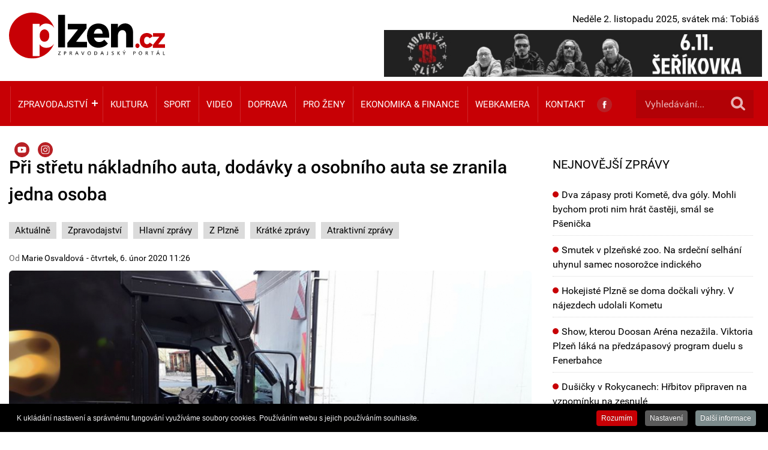

--- FILE ---
content_type: text/html; charset=utf-8
request_url: https://plzen.cz/pri-stretu-nakladniho-auta-dodavky-a-osobniho-auta-se-zranila-jedna-osoba
body_size: 16150
content:
<!DOCTYPE html>
<html prefix="og: http://ogp.me/ns#" lang="cs-CZ" dir="ltr">
        <head>
    
            <meta name="viewport" content="width=device-width, initial-scale=1.0">
        <meta http-equiv="X-UA-Compatible" content="IE=edge" />
        

                <link rel="icon" type="image/x-icon" href="/images/favicon/favicon.ico" />
        
            
    <meta charset="utf-8" />
	<base href="https://plzen.cz/pri-stretu-nakladniho-auta-dodavky-a-osobniho-auta-se-zranila-jedna-osoba" />
	<meta name="keywords" content="&amp;quot, dopravní, osoba, poblíž, čerpací, stanice, místě, jedna" />
	<meta name="author" content="Marie Osvaldová" />
	<meta property="og:url" content="https://plzen.cz/pri-stretu-nakladniho-auta-dodavky-a-osobniho-auta-se-zranila-jedna-osoba" />
	<meta property="og:type" content="article" />
	<meta property="og:title" content="Při střetu nákladního auta, dodávky a osobního auta se zranila jedna osoba" />
	<meta property="og:description" content="147182" />
	<meta property="og:image" content="https://plzen.cz/media/k2/items/cache/053eb2154b6e12921bc7bb753743fe75_M.jpg?t=20200206_102606" />
	<meta name="image" content="https://plzen.cz/media/k2/items/cache/053eb2154b6e12921bc7bb753743fe75_M.jpg?t=20200206_102606" />
	<meta name="twitter:card" content="summary" />
	<meta name="twitter:title" content="Při střetu nákladního auta, dodávky a osobního auta se zranila jedna osoba" />
	<meta name="twitter:description" content="147182" />
	<meta name="twitter:image" content="https://plzen.cz/media/k2/items/cache/053eb2154b6e12921bc7bb753743fe75_M.jpg?t=20200206_102606" />
	<meta name="twitter:image:alt" content="84984101_10215081113971508_5904901504476643328_o" />
	<meta name="description" content="K dopravní nehodě nákladního vozidla, dodávky a osobního auta vyjížděly záchranné složky na Domažlickou ulici v Plzni." />
	<title>Při střetu nákladního auta, dodávky a osobního auta se zranila jedna osoba</title>
	<link href="https://plzen.cz/pri-stretu-nakladniho-auta-dodavky-a-osobniho-auta-se-zranila-jedna-osoba" rel="canonical" />
	<link href="https://cdn.jsdelivr.net/npm/magnific-popup@1.1.0/dist/magnific-popup.min.css" rel="stylesheet" />
	<link href="/components/com_k2/css/k2.css?v=2.10.3&b=20200429" rel="stylesheet" />
	<link href="https://cdn.jsdelivr.net/npm/@fancyapps/fancybox@3.5.7/dist/jquery.fancybox.min.css" rel="stylesheet" />
	<link href="/plugins/content/jw_sigpro/jw_sigpro/tmpl/Classic/css/template.css" rel="stylesheet" media="screen" />
	<link href="/plugins/content/jw_sigpro/jw_sigpro/includes/css/print.css" rel="stylesheet" media="print" />
	<link href="/plugins/system/jce/css/content.css?6f58669dae853a6f586913b8e625897f" rel="stylesheet" />
	<link href="/media/gantry5/engines/nucleus/css-compiled/nucleus.css" rel="stylesheet" />
	<link href="/templates/g5_hydrogen/custom/css-compiled/hydrogen_11.css" rel="stylesheet" />
	<link href="/media/gantry5/assets/css/bootstrap-gantry.css" rel="stylesheet" />
	<link href="/media/gantry5/engines/nucleus/css-compiled/joomla.css" rel="stylesheet" />
	<link href="/templates/g5_hydrogen/custom/css-compiled/hydrogen-joomla_11.css" rel="stylesheet" />
	<link href="/templates/g5_hydrogen/custom/css-compiled/custom_11.css" rel="stylesheet" />
	<link href="https://www.euronovagroup.com/css/reels.css" rel="stylesheet" />
	<link href="/plugins/system/cookiespolicynotificationbar/assets/css/cpnb-style.min.css" rel="stylesheet" />
	<style>

                        /* K2 - Magnific Popup Overrides */
                        .mfp-iframe-holder {padding:10px;}
                        .mfp-iframe-holder .mfp-content {max-width:100%;width:100%;height:100%;}
                        .mfp-iframe-scaler iframe {background:#fff;padding:10px;box-sizing:border-box;box-shadow:none;}
                    			#k2_categories-lbl,
			#k2_categories,
			#k2_categories_chzn { display: none !important; }		div.itemCategory, 
		div.catItemCategory, 
		div.userItemCategory, 
		div.tagItemCategory,
		div.latestItemCategory, 
		a.moduleItemCategory { display: none; }
		.itemFullText { margin-bottom: 15px; }
		.w357-item-categories span { font-weight: 700; }
        /* Custom for SIGPro */
        b.fancyboxCounter {margin-right:10px;}
        .fancybox-caption__body {overflow:visible;}
    

/* BEGIN: Cookies Policy Notification Bar - J! system plugin (Powered by: Web357.com) */
.cpnb-outer { border-color: rgba(0, 0, 0, 1); }
.cpnb-outer.cpnb-div-position-top { border-bottom-width: 1px; }
.cpnb-outer.cpnb-div-position-bottom { border-top-width: 1px; }
.cpnb-outer.cpnb-div-position-top-left, .cpnb-outer.cpnb-div-position-top-right, .cpnb-outer.cpnb-div-position-bottom-left, .cpnb-outer.cpnb-div-position-bottom-right { border-width: 1px; }
.cpnb-message { color: #f1f1f3; }
.cpnb-message a { color: #ffffff }
.cpnb-button, .cpnb-button-ok, .cpnb-m-enableAllButton { -webkit-border-radius: 4px; -moz-border-radius: 4px; border-radius: 4px; font-size: 12px; color: #ffffff; background-color: rgba(199, 0, 5, 1); }
.cpnb-button:hover, .cpnb-button:focus, .cpnb-button-ok:hover, .cpnb-button-ok:focus, .cpnb-m-enableAllButton:hover, .cpnb-m-enableAllButton:focus { color: #ffffff; background-color: rgba(199, 0, 5, 1); }
.cpnb-button-decline, .cpnb-button-delete, .cpnb-button-decline-modal, .cpnb-m-DeclineAllButton { color: #ffffff; background-color: rgba(119, 31, 31, 1); }
.cpnb-button-decline:hover, .cpnb-button-decline:focus, .cpnb-button-delete:hover, .cpnb-button-delete:focus, .cpnb-button-decline-modal:hover, .cpnb-button-decline-modal:focus, .cpnb-m-DeclineAllButton:hover, .cpnb-m-DeclineAllButton:focus { color: #ffffff; background-color: rgba(175, 38, 20, 1); }
.cpnb-button-cancel, .cpnb-button-reload, .cpnb-button-cancel-modal { color: #ffffff; background-color: rgba(90, 90, 90, 1); }
.cpnb-button-cancel:hover, .cpnb-button-cancel:focus, .cpnb-button-reload:hover, .cpnb-button-reload:focus, .cpnb-button-cancel-modal:hover, .cpnb-button-cancel-modal:focus { color: #ffffff; background-color: rgba(54, 54, 54, 1); }
.cpnb-button-settings, .cpnb-button-settings-modal { color: #ffffff; background-color: rgba(90, 90, 90, 1); }
.cpnb-button-settings:hover, .cpnb-button-settings:focus, .cpnb-button-settings-modal:hover, .cpnb-button-settings-modal:focus { color: #ffffff; background-color: rgba(54, 54, 54, 1); }
.cpnb-button-more-default, .cpnb-button-more-modal { color: #ffffff; background-color: rgba(123, 138, 139, 1); }
.cpnb-button-more-default:hover, .cpnb-button-more-modal:hover, .cpnb-button-more-default:focus, .cpnb-button-more-modal:focus { color: #ffffff; background-color: rgba(105, 118, 119, 1); }
.cpnb-m-SaveChangesButton { color: #ffffff; background-color: rgba(133, 199, 136, 1); }
.cpnb-m-SaveChangesButton:hover, .cpnb-m-SaveChangesButton:focus { color: #ffffff; background-color: rgba(96, 153, 100, 1); }
@media only screen and (max-width: 600px) {
.cpnb-left-menu-toggle::after, .cpnb-left-menu-toggle-button {
content: "Categories";
}
}
/* END: Cookies Policy Notification Bar - J! system plugin (Powered by: Web357.com) */

	</style>
	<script src="/media/jui/js/jquery.min.js?6f58669dae853a6f586913b8e625897f"></script>
	<script src="/media/jui/js/jquery-noconflict.js?6f58669dae853a6f586913b8e625897f"></script>
	<script src="/media/jui/js/jquery-migrate.min.js?6f58669dae853a6f586913b8e625897f"></script>
	<script src="https://cdn.jsdelivr.net/npm/magnific-popup@1.1.0/dist/jquery.magnific-popup.min.js"></script>
	<script src="/media/k2/assets/js/k2.frontend.js?v=2.10.3&b=20200429&sitepath=/"></script>
	<script src="https://cdn.jsdelivr.net/npm/@fancyapps/fancybox@3.5.7/dist/jquery.fancybox.min.js"></script>
	<script src="/plugins/content/jw_sigpro/jw_sigpro/includes/js/behaviour.js"></script>
	<!--[if lt IE 9]><script src="/media/system/js/html5fallback.js?6f58669dae853a6f586913b8e625897f"></script><![endif]-->
	<script src="/media/jui/js/bootstrap.min.js?6f58669dae853a6f586913b8e625897f"></script>
	<script src="/plugins/system/cookiespolicynotificationbar/assets/js/cookies-policy-notification-bar.min.js"></script>
	<script>
		var jQueryW357 = jQuery.noConflict();
		jQueryW357(document).ready(function($){
			$("div.itemCategory").remove(); // remove the "Published in _CATEGORY_NAME_" in component
			$("a.moduleItemCategory").remove(); // remove the "Published in _CATEGORY_NAME_" in module
			$('.k2ItemsBlock li').contents().filter(function() { return this.nodeType == 3; }).remove(); // remove the text "in" in module
		});
        (function($) {
            $(document).ready(function() {
                $('a.fancybox-gallery').fancybox({
                    buttons: [
                        'slideShow',
                        'fullScreen',
                        'thumbs',
                        'share',
                        //'download',
                        //'zoom',
                        'close'
                    ],
                    slideShow: {
                        autoStart: false,
                        speed: 5000
                    },
                    beforeShow: function(instance, current) {
                        if (current.type === 'image') {
                            var title = current.opts.$orig.attr('title');
                            current.opts.caption = (title.length ? '<b class="fancyboxCounter">Image ' + (current.index + 1) + ' of ' + instance.group.length + '</b>' + ' | ' + title : '');
                        }
                    }
                });
            });
        })(jQuery);
    

// BEGIN: Cookies Policy Notification Bar - J! system plugin (Powered by: Web357.com)
var cpnb_config = {"w357_joomla_caching":"1","w357_position":"bottom","w357_hide_after_time":"display_always","w357_duration":"60","w357_animate_duration":"1000","w357_limit":"0","w357_message":"K ukládání nastavení a správnému fungování využíváme soubory cookies. Používáním webu s jejich používáním souhlasíte.","w357_display_ok_btn":"1","w357_buttonText":"Rozumím","w357_display_decline_btn":"0","w357_buttonDeclineText":"Decline","w357_display_cancel_btn":"0","w357_buttonCancelText":"Cancel","w357_display_settings_btn":"1","w357_buttonSettingsText":"Nastavení","w357_buttonMoreText":"Další informace","w357_buttonMoreLink":"","w357_display_more_info_btn":"1","w357_fontColor":"#f1f1f3","w357_linkColor":"#ffffff","w357_fontSize":"12px","w357_backgroundColor":"rgba(0, 0, 0, 1)","w357_borderWidth":"1","w357_body_cover":"1","w357_overlay_state":"0","w357_overlay_color":"rgba(10, 10, 10, 0.3)","w357_height":"auto","w357_cookie_name":"cookiesDirective","w357_link_target":"_self","w357_popup_width":"800","w357_popup_height":"600","w357_customText":"\u003Ch1\u003EZásady souborů cookie\u003C\/h1\u003E\r\n\u003Chr \/\u003E\r\n\u003Ch3\u003EObecné použití\u003C\/h3\u003E\r\n\u003Cp\u003ENa našich webových stránkách používáme soubory cookie, sledovací pixely a související technologie. Cookies jsou malé datové soubory, které poskytuje naše platforma a ukládají se do vašeho zařízení. Naše stránky používají soubory cookie, které jsme uložili my nebo třetí strany pro různé účely, včetně provozu a personalizace webových stránek. Soubory cookie lze také použít ke sledování toho, jak web používáte k cílení reklam na jiných webech.\u003C\/p\u003E\r\n\u003Ch3\u003ETřetí strany\u003C\/h3\u003E\r\n\u003Cp\u003ENaše webové stránky využívají různé služby třetích stran. Prostřednictvím používání našich webových stránek mohou tyto služby umisťovat anonymní soubory cookie do prohlížeče Návštěvníka a mohou odesílat své vlastní soubory cookie do souboru cookie Návštěvníka. Některé z těchto služeb zahrnují, ale nejsou omezeny na: Google, Facebook, Twitter, Adroll, MailChimp, Sucuri, Intercom a další sociální sítě, reklamní agentury, bezpečnostní firewally, analytické společnosti a poskytovatele služeb. Tyto služby mohou také shromažďovat a používat anonymní identifikátory, jako je IP adresa, HTTP referrer, jedinečný identifikátor zařízení a další informace a protokoly serveru, které nelze osobně identifikovat.\u003C\/p\u003E\r\n\u003Chr \/\u003E","w357_more_info_btn_type":"custom_text","w357_blockCookies":"1","w357_autoAcceptAfterScrolling":"0","w357_numOfScrolledPixelsBeforeAutoAccept":"300","w357_reloadPageAfterAccept":"0","w357_enableConfirmationAlerts":"0","w357_enableConfirmationAlertsForAcceptBtn":0,"w357_enableConfirmationAlertsForDeclineBtn":0,"w357_enableConfirmationAlertsForDeleteBtn":0,"w357_confirm_allow_msg":"Provedením této akce povolíte všechny soubory cookie nastavené touto webovou stránkou. Jste si jisti, že chcete povolit všechny soubory cookie na této webové stránce?","w357_confirm_delete_msg":"Provedením této akce odstraníte všechny soubory cookie nastavené touto webovou stránkou. Jste si jisti, že chcete zakázat a odstranit všechny soubory cookie ze svého prohlížeče?","w357_show_in_iframes":"0","w357_shortcode_is_enabled_on_this_page":0,"w357_base_url":"https:\/\/plzen.cz\/","w357_current_url":"https:\/\/plzen.cz\/pri-stretu-nakladniho-auta-dodavky-a-osobniho-auta-se-zranila-jedna-osoba","w357_always_display":"0","w357_show_notification_bar":true,"w357_expiration_cookieSettings":"365","w357_expiration_cookieAccept":"365","w357_expiration_cookieDecline":"180","w357_expiration_cookieCancel":"3","w357_accept_button_class_notification_bar":"cpnb-accept-btn","w357_decline_button_class_notification_bar":"cpnb-decline-btn","w357_cancel_button_class_notification_bar":"cpnb-cancel-btn","w357_settings_button_class_notification_bar":"cpnb-settings-btn","w357_moreinfo_button_class_notification_bar":"cpnb-moreinfo-btn","w357_accept_button_class_notification_bar_modal_window":"cpnb-accept-btn-m","w357_decline_button_class_notification_bar_modal_window":"cpnb-decline-btn-m","w357_save_button_class_notification_bar_modal_window":"cpnb-save-btn-m"};
// END: Cookies Policy Notification Bar - J! system plugin (Powered by: Web357.com)


// BEGIN: Cookies Policy Notification Bar - J! system plugin (Powered by: Web357.com)
var cpnb_cookiesCategories = {"cookie_categories_group0":{"cookie_category_id":"required-cookies","cookie_category_name":" Požadované soubory cookie","cookie_category_description":"Požadované nebo funkční soubory cookie se týkají funkčnosti našich webových stránek a umožňují nám zlepšovat služby, které vám prostřednictvím našich webových stránek nabízíme, například tím, že vám umožňují přenášet informace mezi stránkami našeho webu, abyste nemuseli znovu zadávat informace, nebo rozpoznáním vašich preferencí, když se vrátíte na naše webové stránky.","cookie_category_checked_by_default":"2","cookie_category_status":"1"},"cookie_categories_group1":{"cookie_category_id":"analytical-cookies","cookie_category_name":"Analytické soubory cookie","cookie_category_description":"Analytické soubory cookie nám umožňují rozpoznat a spočítat počet návštěvníků našich webových stránek, vidět, jak se návštěvníci pohybují po webových stránkách, když je používají, a zaznamenat, jaký obsah si diváci prohlížejí a který je zajímá. To nám pomáhá určit, jak často se stránky a reklamy jsou navštěvovány a pro určení nejoblíbenějších oblastí našich webových stránek. To nám pomáhá zlepšovat služby, které vám nabízíme tím, že nám pomáháte zajistit, aby naši uživatelé našli informace, které hledají, poskytováním anonymizovaných demografických údajů třetím stranám za účelem vhodnějšího cílení reklamy na vás a sledováním úspěch reklamních kampaní na našem webu.","cookie_category_checked_by_default":"1","cookie_category_status":"1"}};
// END: Cookies Policy Notification Bar - J! system plugin (Powered by: Web357.com)


// BEGIN: Cookies Policy Notification Bar - J! system plugin (Powered by: Web357.com)
var cpnb_manager = {"w357_m_modalState":"1","w357_m_floatButtonState":"0","w357_m_floatButtonPosition":"bottom_left","w357_m_HashLink":"cookies","w357_m_modal_menuItemSelectedBgColor":"rgba(200, 200, 200, 1)","w357_m_saveChangesButtonColorAfterChange":"rgba(13, 92, 45, 1)","w357_m_floatButtonIconSrc":"https:\/\/plzen.cz\/media\/plg_system_cookiespolicynotificationbar\/icons\/cpnb-cookies-manager-icon-1-64x64.png","w357_m_floatButtonText":"Správce Cookies","w357_m_modalHeadingText":"Rozšířené nastavení cookies","w357_m_checkboxText":"Povoleno","w357_m_lockedText":"(Zamčené)","w357_m_EnableAllButtonText":"Povolit vše","w357_m_DeclineAllButtonText":"Zakázat vše","w357_m_SaveChangesButtonText":"Uložit nastavení","w357_m_confirmationAlertRequiredCookies":"Tyto soubory cookie jsou pro tento web nezbytné. Tuto kategorii souborů cookie nemůžete zakázat. Děkujeme za pochopení!"};
// END: Cookies Policy Notification Bar - J! system plugin (Powered by: Web357.com)

	</script>
	<script type="application/x-k2-headers">
{"Last-Modified": "Thu, 06 Feb 2020 10:26:06 GMT", "ETag": "2fdc76adefd5cd66c21458261334b9f8"}
	</script>
	<script type="application/ld+json">

                {
                    "@context": "https://schema.org",
                    "@type": "Article",
                    "mainEntityOfPage": {
                        "@type": "WebPage",
                        "@id": "https://plzen.cz/pri-stretu-nakladniho-auta-dodavky-a-osobniho-auta-se-zranila-jedna-osoba"
                    },
                    "url": "https://plzen.cz/pri-stretu-nakladniho-auta-dodavky-a-osobniho-auta-se-zranila-jedna-osoba",
                    "headline": "Při střetu nákladního auta, dodávky a osobního auta se zranila jedna osoba",
                    "image": [
                        "https://plzen.cz/media/k2/items/cache/053eb2154b6e12921bc7bb753743fe75_XL.jpg?t=20200206_102606",
                        "https://plzen.cz/media/k2/items/cache/053eb2154b6e12921bc7bb753743fe75_L.jpg?t=20200206_102606",
                        "https://plzen.cz/media/k2/items/cache/053eb2154b6e12921bc7bb753743fe75_M.jpg?t=20200206_102606",
                        "https://plzen.cz/media/k2/items/cache/053eb2154b6e12921bc7bb753743fe75_S.jpg?t=20200206_102606",
                        "https://plzen.cz/media/k2/items/cache/053eb2154b6e12921bc7bb753743fe75_XS.jpg?t=20200206_102606",
                        "https://plzen.cz/media/k2/items/cache/053eb2154b6e12921bc7bb753743fe75_Generic.jpg?t=20200206_102606"
                    ],
                    "datePublished": "2020-02-06 10:26:06",
                    "dateModified": "2020-02-06 10:26:06",
                    "author": {
                        "@type": "Person",
                        "name": "Marie Osvaldová",
                        "url": "https://plzen.cz/marie-osvaldova"
                    },
                    "publisher": {
                        "@type": "Organization",
                        "name": "Plzeň CZ | ZAK TV",
                        "url": "https://plzen.cz/",
                        "logo": {
                            "@type": "ImageObject",
                            "name": "Plzeň CZ | ZAK TV",
                            "width": "",
                            "height": "",
                            "url": "https://plzen.cz/"
                        }
                    },
                    "articleSection": "https://plzen.cz/atraktivni-zpravy",
                    "keywords": "Černá kronika,Nehoda",
                    "description": "K dopravní nehodě nákladního vozidla, dodávky a osobního auta vyjížděly záchranné složky na Domažlickou ulici v Plzni.",
                    "articleBody": "K dopravní nehodě nákladního vozidla, dodávky a osobního auta vyjížděly záchranné složky na Domažlickou ulici v Plzni. Podle mluvčího krajských hasičů Petra Poncara se nehoda stala před 10. hodinou poblíž čerpací stanice. &quot;Na místě je jedna zraněná osoba. Zajistili jsme místo události a zlikvidovali únik provozních kapalin,&quot; dodal Poncar."
                }
                
	</script>
	<link rel="apple-touch-icon" sizes="180x180" href="/images/favicon/apple-touch-icon.png">
<link rel="icon" type="image/png" sizes="32x32" href="/images/favicon/favicon-32x32.png">
<link rel="icon" type="image/png" sizes="16x16" href="/images/favicon/favicon-16x16.png">
<link rel="manifest" href="/images/favicon/site.webmanifest">
<meta name="msapplication-TileColor" content="#da532c">
<meta name="theme-color" content="#ffffff">

<meta http-equiv="cache-control" content="no-cache">

<!-- plugin System - Custom HEAD :: -->

<!-- Google Tag Manager -->
<script>(function(w,d,s,l,i){w[l]=w[l]||[];w[l].push({'gtm.start':
new Date().getTime(),event:'gtm.js'});var f=d.getElementsByTagName(s)[0],
j=d.createElement(s),dl=l!='dataLayer'?'&l='+l:'';j.async=true;j.src=
'https://www.googletagmanager.com/gtm.js?id='+i+dl;f.parentNode.insertBefore(j,f);
})(window,document,'script','dataLayer','GTM-P88X7J3');</script>
<!-- End Google Tag Manager -->

<link href="https://vjs.zencdn.net/8.3.0/video-js.css" rel="stylesheet" />
<script src="https://vjs.zencdn.net/8.3.0/video.min.js"></script>

    <!--[if (gte IE 8)&(lte IE 9)]>
        <script type="text/javascript" src="/media/gantry5/assets/js/html5shiv-printshiv.min.js"></script>
        <link rel="stylesheet" href="/media/gantry5/engines/nucleus/css/nucleus-ie9.css" type="text/css"/>
        <script type="text/javascript" src="/media/gantry5/assets/js/matchmedia.polyfill.js"></script>
        <![endif]-->
                        

<!-- BEGIN: Google Analytics -->
<script async src="https://www.googletagmanager.com/gtag/js?id=UA-112662714-1"></script>
        <script>
            window.dataLayer = window.dataLayer || [];

            function gtag() {
                dataLayer.push(arguments);
            }

            gtag('js', new Date());
            gtag('config', 'UA-112662714-1');
</script>
<!-- END: Google Analytics -->

<!-- BEGIN: Facebook -->
<script>console.log("Facebook javascript code goes here...")</script>
<!-- END: Facebook -->
</head>

    <body class="gantry site com_k2 view-item no-layout no-task dir-ltr itemid-178 outline-11 g-offcanvas-left g-default g-style-preset1">
        
                    

        <div id="g-offcanvas"  data-g-offcanvas-swipe="0" data-g-offcanvas-css3="1">
                        <div class="g-grid">                        

        <div class="g-block size-100">
             <div id="mobile-menu-6824-particle" class="g-content g-particle">            <div id="g-mobilemenu-container" data-g-menu-breakpoint="991px"></div>
            </div>
        </div>
            </div>
                    <div class="g-grid">                        

        <div id="offcanvas-search-position" class="g-block size-100">
             <div class="g-content">
                                    <div class="platform-content"><div class="moduletable ">
						<div class="search">
	<form action="/aktualne" method="post" class="form-inline" role="search">
		<label for="mod-search-searchword123" class="element-invisible">Vyhledávání...</label> <input name="searchword" id="mod-search-searchword123" maxlength="200"  class="inputbox search-query input-medium" type="search" placeholder="Vyhledat..." /> <button class="button btn btn-primary" onclick="this.form.searchword.focus();"> </button>		<input type="hidden" name="task" value="search" />
		<input type="hidden" name="option" value="com_search" />
		<input type="hidden" name="Itemid" value="178" />
	</form>
</div>
		</div></div>
            
        </div>
        </div>
            </div>
    </div>
        <div id="g-page-surround">
            <div class="g-offcanvas-hide g-offcanvas-toggle" role="navigation" data-offcanvas-toggle aria-controls="g-offcanvas" aria-expanded="false"><i class="fa fa-fw fa-bars"></i></div>                        

                                            
                <section id="g-hidden-menu">
                <div class="g-container">                                <div class="g-grid">                        

        <div id="hidden-logo-position" class="g-block size-13">
             <div id="logo-1461-particle" class="g-content g-particle">            <a href="/" target="_self" title="Plzeň CZ | Zprávy Plzeň" aria-label="Plzeň CZ | Zprávy Plzeň" rel="home" class="gantry-logo">
                        <img src="https://www.plzen.cz/wp-content/brands/plzencz-white.svg"  alt="Plzeň CZ | Zprávy Plzeň" />
            </a>
            </div>
        </div>
                    

        <div id="hidden-menu-position" class="g-block size-87 menu-position">
             <div id="menu-9443-particle" class="g-content g-particle">            <nav class="g-main-nav" data-g-hover-expand="true">
        <ul class="g-toplevel">
                                                                                                        
        
                        
        
                
        <li class="g-menu-item g-menu-item-type-component g-menu-item-133 g-standard  ">
            <a class="g-menu-item-container  hidden" href="/">
                                                                <span class="g-menu-item-content">
                                    <span class="g-menu-item-title">Úvod</span>
            
                    </span>
                                                </a>
                                </li>
    
                                                                                        
        
                        
        
                
        <li class="g-menu-item g-menu-item-type-component g-menu-item-201 g-standard  ">
            <a class="g-menu-item-container  hidden" href="/uvod-zak">
                                                                <span class="g-menu-item-content">
                                    <span class="g-menu-item-title">Úvod - ZAK</span>
            
                    </span>
                                                </a>
                                </li>
    
                                                                                        
        
                        
        
                
        <li class="g-menu-item g-menu-item-type-component g-menu-item-134 g-parent g-standard g-menu-item-link-parent ">
            <a class="g-menu-item-container" href="/zpravodajstvi">
                                                                <span class="g-menu-item-content">
                                    <span class="g-menu-item-title">Zpravodajství</span>
            
                    </span>
                    <span class="g-menu-parent-indicator" data-g-menuparent=""></span>                            </a>
                                                        <ul class="g-dropdown g-inactive g-fade g-dropdown-right">
            <li class="g-dropdown-column">
                        <div class="g-grid">
                        <div class="g-block size-100">
            <ul class="g-sublevel">
                <li class="g-level-1 g-go-back">
                    <a class="g-menu-item-container" href="#" data-g-menuparent=""><span>Back</span></a>
                </li>
                                                                                                            
        
                        
        
                
        <li class="g-menu-item g-menu-item-type-component g-menu-item-267  ">
            <a class="g-menu-item-container" href="/aktualne">
                                                                <span class="g-menu-item-content">
                                    <span class="g-menu-item-title">Aktuálně</span>
            
                    </span>
                                                </a>
                                </li>
    
                                                                                        
        
                        
        
                
        <li class="g-menu-item g-menu-item-type-component g-menu-item-135  ">
            <a class="g-menu-item-container" href="/z-plzne">
                                                                <span class="g-menu-item-content">
                                    <span class="g-menu-item-title">Z Plzně</span>
            
                    </span>
                                                </a>
                                </li>
    
                                                                                        
        
                        
        
                
        <li class="g-menu-item g-menu-item-type-component g-menu-item-137  ">
            <a class="g-menu-item-container" href="/kratke-zpravy">
                                                                <span class="g-menu-item-content">
                                    <span class="g-menu-item-title">Krátké zprávy</span>
            
                    </span>
                                                </a>
                                </li>
    
                                                                                        
        
                        
        
                
        <li class="g-menu-item g-menu-item-type-component g-menu-item-138  ">
            <a class="g-menu-item-container" href="/politika">
                                                                <span class="g-menu-item-content">
                                    <span class="g-menu-item-title">Politika</span>
            
                    </span>
                                                </a>
                                </li>
    
                                                                                        
        
                        
        
                
        <li class="g-menu-item g-menu-item-type-component g-menu-item-269  ">
            <a class="g-menu-item-container" href="/finance-2">
                                                                <span class="g-menu-item-content">
                                    <span class="g-menu-item-title">Finance</span>
            
                    </span>
                                                </a>
                                </li>
    
                                                                                        
        
                        
        
                
        <li class="g-menu-item g-menu-item-type-component g-menu-item-150  ">
            <a class="g-menu-item-container" href="/z-regionu">
                                                                <span class="g-menu-item-content">
                                    <span class="g-menu-item-title">Z kraje</span>
            
                    </span>
                                                </a>
                                </li>
    
                                                                                        
        
                        
        
                
        <li class="g-menu-item g-menu-item-type-component g-menu-item-274  ">
            <a class="g-menu-item-container" href="/zregionu">
                                                                <span class="g-menu-item-content">
                                    <span class="g-menu-item-title">Z regionů</span>
            
                    </span>
                                                </a>
                                </li>
    
    
            </ul>
        </div>
            </div>

            </li>
        </ul>
            </li>
    
                                                                                        
        
                        
        
                
        <li class="g-menu-item g-menu-item-type-component g-menu-item-139 g-standard  ">
            <a class="g-menu-item-container" href="/kultura">
                                                                <span class="g-menu-item-content">
                                    <span class="g-menu-item-title">Kultura</span>
            
                    </span>
                                                </a>
                                </li>
    
                                                                                        
        
                        
        
                
        <li class="g-menu-item g-menu-item-type-component g-menu-item-140 g-standard  ">
            <a class="g-menu-item-container" href="/sport">
                                                                <span class="g-menu-item-content">
                                    <span class="g-menu-item-title">Sport</span>
            
                    </span>
                                                </a>
                                </li>
    
                                                                                        
        
                        
        
                
        <li class="g-menu-item g-menu-item-type-component g-menu-item-136 g-standard  ">
            <a class="g-menu-item-container" href="/video">
                                                                <span class="g-menu-item-content">
                                    <span class="g-menu-item-title">Video</span>
            
                    </span>
                                                </a>
                                </li>
    
                                                                                        
        
                        
        
                
        <li class="g-menu-item g-menu-item-type-component g-menu-item-265 g-standard  ">
            <a class="g-menu-item-container" href="/doprava">
                                                                <span class="g-menu-item-content">
                                    <span class="g-menu-item-title">Doprava</span>
            
                    </span>
                                                </a>
                                </li>
    
                                                                                        
        
                        
        
                
        <li class="g-menu-item g-menu-item-type-component g-menu-item-142 g-standard  ">
            <a class="g-menu-item-container" href="/zdravi-lifestyle">
                                                                <span class="g-menu-item-content">
                                    <span class="g-menu-item-title">Pro ženy</span>
            
                    </span>
                                                </a>
                                </li>
    
                                                                                        
        
                        
        
                
        <li class="g-menu-item g-menu-item-type-component g-menu-item-270 g-standard  ">
            <a class="g-menu-item-container" href="/finance-2">
                                                                <span class="g-menu-item-content">
                                    <span class="g-menu-item-title">Ekonomika &amp; finance</span>
            
                    </span>
                                                </a>
                                </li>
    
                                                                                        
        
                        
        
                
        <li class="g-menu-item g-menu-item-type-component g-menu-item-143 g-standard  ">
            <a class="g-menu-item-container  " href="/webkamera">
                                                                <span class="g-menu-item-content">
                                    <span class="g-menu-item-title">Webkamera</span>
            
                    </span>
                                                </a>
                                </li>
    
                                                                                        
        
                        
        
                
        <li class="g-menu-item g-menu-item-type-component g-menu-item-144 g-standard  ">
            <a class="g-menu-item-container" href="/kontakty">
                                                                <span class="g-menu-item-content">
                                    <span class="g-menu-item-title">Kontakt</span>
            
                    </span>
                                                </a>
                                </li>
    
                                                                                        
                                                                                                                                
                        
        
                
        <li class="g-menu-item g-menu-item-type-url g-menu-item-165 g-standard  ">
            <a class="g-menu-item-container hideMe" href="https://www.facebook.com/tvzak" target="_blank" rel="noopener&#x20;noreferrer">
                                                <img src="/images/icons/facebook-ico.svg" alt="Facebook" />
                                                    <span class="g-menu-item-content">
                                    <span class="g-menu-item-title">Facebook</span>
            
                    </span>
                                                </a>
                                </li>
    
                                                                                        
                                                                                                                                
                        
        
                
        <li class="g-menu-item g-menu-item-type-url g-menu-item-166 g-standard  ">
            <a class="g-menu-item-container hideMe" href="https://www.youtube.com/c/Plzenska1/videos" target="_blank" rel="noopener&#x20;noreferrer">
                                                <img src="/images/icons/youtube-ico.svg" alt="Youtube" />
                                                    <span class="g-menu-item-content">
                                    <span class="g-menu-item-title">Youtube</span>
            
                    </span>
                                                </a>
                                </li>
    
                                                                                        
                                                                                                                                
                        
        
                
        <li class="g-menu-item g-menu-item-type-url g-menu-item-167 g-standard  ">
            <a class="g-menu-item-container hideMe" href="https://www.instagram.com/zak_televize/" target="_blank" rel="noopener&#x20;noreferrer">
                                                <img src="/images/icons/instagram-ico.svg" alt="Instagram" />
                                                    <span class="g-menu-item-content">
                                    <span class="g-menu-item-title">Instagram</span>
            
                    </span>
                                                </a>
                                </li>
    
                                
    
        </ul>
    </nav>
            </div>
        </div>
            </div>
            </div>
        
    </section>
                                
                <header id="g-header">
                <div class="g-container">                                <div class="g-grid">                        

        <div id="logo-position" class="g-block size-50">
             <div id="logo-7496-particle" class="g-content g-particle">            <a href="/" target="_self" title="Plzeň CZ | Zprávy Plzeň" aria-label="Plzeň CZ | Zprávy Plzeň" rel="home" class="gantry-logo">
                        <img src="https://www.plzen.cz/wp-content/brands/plzencz-color.svg"  alt="Plzeň CZ | Zprávy Plzeň" />
            </a>
            </div>
        </div>
                    

        <div id="banner-header-position" class="g-block size-50 banner-position">
             <div class="g-content">
                                    <div class="platform-content"><div class="moduletable ">
						

<div class="custom"  >
	<div class="svatek" style="padding-right:15px;">.</div></div>
		</div></div><div class="platform-content"><div class="moduletable ">
						<div class="bannergroup">

	<div class="banneritem">
																																																																			<a
							href="/banners/serikovka-horkyze-slize-6-11-2025-2" target="_blank" rel="noopener noreferrer"
							title="Šeříkovka Horkýže slíže 6.11.2025">
							<img
								src="https://www.plzen.cz/images/Horkýže_Slíže.jpg"
								alt="Šeříkovka Horkýže slíže 6.11.2025"
																							/>
						</a>
																<div class="clr"></div>
	</div>
	<div class="banneritem">
																																																																			<a
							href="/banners/serikovka-horkyze-slize-6-11-2025" target="_blank" rel="noopener noreferrer"
							title="Šeříkovka Horkýže slíže 6.11.2025">
							<img
								src="https://www.plzen.cz/images/Horkýže_Slíže.jpg"
								alt="Šeříkovka Horkýže slíže 6.11.2025"
																							/>
						</a>
																<div class="clr"></div>
	</div>
	<div class="banneritem">
																																																																			<a
							href="/banners/tri-sestry-trautenberk-2" target="_blank" rel="noopener noreferrer"
							title="Tři sestry &amp; Trautenberk">
							<img
								src="https://www.plzen.cz/images/TSTTB_25_BANNER_HORNI_728x90.png"
								alt="Hory volají tour 2025"
																							/>
						</a>
																<div class="clr"></div>
	</div>
	<div class="banneritem">
																																																																			<a
							href="/banners/spoluzivot-horni" target="_blank" rel="noopener noreferrer"
							title="Spoluživot horní">
							<img
								src="https://www.plzen.cz/images/spoluzivot_horni.jpg"
								alt="Spoluživot horní"
																							/>
						</a>
																<div class="clr"></div>
	</div>
	<div class="banneritem">
																																																																			<a
							href="/banners/palis-2025" target="_blank" rel="noopener noreferrer"
							title="Palis 2025">
							<img
								src="https://www.plzen.cz/images/Palis.cz_Banner_728x90pix_OD_STROMU_K_DOMU_V01.png"
								alt="Palis 2025"
																							/>
						</a>
																<div class="clr"></div>
	</div>
	<div class="banneritem">
																																																																			<a
							href="/banners/ball-2025-horni-6-tydnu-2" target="_blank" rel="noopener noreferrer"
							title="Ball 2025 horní 6  ">
							<img
								src="https://www.plzen.cz/images/25030_BALL_kampan_4L_ZAK_TV_banner_728x90.jpg"
								alt="Ball 2025 horní 6  "
																							/>
						</a>
																<div class="clr"></div>
	</div>

</div>
		</div></div><div class="platform-content"><div class="moduletable ">
						<div class="bannergroup">


</div>
		</div></div>
            
        </div>
        </div>
            </div>
            </div>
        
    </header>
                                
                <section id="g-navigation">
                <div class="g-container">                                <div class="g-grid">                        

        <div id="menu-position" class="g-block size-80 align-left menu-position">
             <div id="menu-9541-particle" class="g-content g-particle">            <nav class="g-main-nav" data-g-hover-expand="true">
        <ul class="g-toplevel">
                                                                                                        
        
                        
        
                
        <li class="g-menu-item g-menu-item-type-component g-menu-item-133 g-standard  ">
            <a class="g-menu-item-container  hidden" href="/">
                                                                <span class="g-menu-item-content">
                                    <span class="g-menu-item-title">Úvod</span>
            
                    </span>
                                                </a>
                                </li>
    
                                                                                        
        
                        
        
                
        <li class="g-menu-item g-menu-item-type-component g-menu-item-201 g-standard  ">
            <a class="g-menu-item-container  hidden" href="/uvod-zak">
                                                                <span class="g-menu-item-content">
                                    <span class="g-menu-item-title">Úvod - ZAK</span>
            
                    </span>
                                                </a>
                                </li>
    
                                                                                        
        
                        
        
                
        <li class="g-menu-item g-menu-item-type-component g-menu-item-134 g-parent g-standard g-menu-item-link-parent ">
            <a class="g-menu-item-container" href="/zpravodajstvi">
                                                                <span class="g-menu-item-content">
                                    <span class="g-menu-item-title">Zpravodajství</span>
            
                    </span>
                    <span class="g-menu-parent-indicator" data-g-menuparent=""></span>                            </a>
                                                        <ul class="g-dropdown g-inactive g-fade g-dropdown-right">
            <li class="g-dropdown-column">
                        <div class="g-grid">
                        <div class="g-block size-100">
            <ul class="g-sublevel">
                <li class="g-level-1 g-go-back">
                    <a class="g-menu-item-container" href="#" data-g-menuparent=""><span>Back</span></a>
                </li>
                                                                                                            
        
                        
        
                
        <li class="g-menu-item g-menu-item-type-component g-menu-item-267  ">
            <a class="g-menu-item-container" href="/aktualne">
                                                                <span class="g-menu-item-content">
                                    <span class="g-menu-item-title">Aktuálně</span>
            
                    </span>
                                                </a>
                                </li>
    
                                                                                        
        
                        
        
                
        <li class="g-menu-item g-menu-item-type-component g-menu-item-135  ">
            <a class="g-menu-item-container" href="/z-plzne">
                                                                <span class="g-menu-item-content">
                                    <span class="g-menu-item-title">Z Plzně</span>
            
                    </span>
                                                </a>
                                </li>
    
                                                                                        
        
                        
        
                
        <li class="g-menu-item g-menu-item-type-component g-menu-item-137  ">
            <a class="g-menu-item-container" href="/kratke-zpravy">
                                                                <span class="g-menu-item-content">
                                    <span class="g-menu-item-title">Krátké zprávy</span>
            
                    </span>
                                                </a>
                                </li>
    
                                                                                        
        
                        
        
                
        <li class="g-menu-item g-menu-item-type-component g-menu-item-138  ">
            <a class="g-menu-item-container" href="/politika">
                                                                <span class="g-menu-item-content">
                                    <span class="g-menu-item-title">Politika</span>
            
                    </span>
                                                </a>
                                </li>
    
                                                                                        
        
                        
        
                
        <li class="g-menu-item g-menu-item-type-component g-menu-item-269  ">
            <a class="g-menu-item-container" href="/finance-2">
                                                                <span class="g-menu-item-content">
                                    <span class="g-menu-item-title">Finance</span>
            
                    </span>
                                                </a>
                                </li>
    
                                                                                        
        
                        
        
                
        <li class="g-menu-item g-menu-item-type-component g-menu-item-150  ">
            <a class="g-menu-item-container" href="/z-regionu">
                                                                <span class="g-menu-item-content">
                                    <span class="g-menu-item-title">Z kraje</span>
            
                    </span>
                                                </a>
                                </li>
    
                                                                                        
        
                        
        
                
        <li class="g-menu-item g-menu-item-type-component g-menu-item-274  ">
            <a class="g-menu-item-container" href="/zregionu">
                                                                <span class="g-menu-item-content">
                                    <span class="g-menu-item-title">Z regionů</span>
            
                    </span>
                                                </a>
                                </li>
    
    
            </ul>
        </div>
            </div>

            </li>
        </ul>
            </li>
    
                                                                                        
        
                        
        
                
        <li class="g-menu-item g-menu-item-type-component g-menu-item-139 g-standard  ">
            <a class="g-menu-item-container" href="/kultura">
                                                                <span class="g-menu-item-content">
                                    <span class="g-menu-item-title">Kultura</span>
            
                    </span>
                                                </a>
                                </li>
    
                                                                                        
        
                        
        
                
        <li class="g-menu-item g-menu-item-type-component g-menu-item-140 g-standard  ">
            <a class="g-menu-item-container" href="/sport">
                                                                <span class="g-menu-item-content">
                                    <span class="g-menu-item-title">Sport</span>
            
                    </span>
                                                </a>
                                </li>
    
                                                                                        
        
                        
        
                
        <li class="g-menu-item g-menu-item-type-component g-menu-item-136 g-standard  ">
            <a class="g-menu-item-container" href="/video">
                                                                <span class="g-menu-item-content">
                                    <span class="g-menu-item-title">Video</span>
            
                    </span>
                                                </a>
                                </li>
    
                                                                                        
        
                        
        
                
        <li class="g-menu-item g-menu-item-type-component g-menu-item-265 g-standard  ">
            <a class="g-menu-item-container" href="/doprava">
                                                                <span class="g-menu-item-content">
                                    <span class="g-menu-item-title">Doprava</span>
            
                    </span>
                                                </a>
                                </li>
    
                                                                                        
        
                        
        
                
        <li class="g-menu-item g-menu-item-type-component g-menu-item-142 g-standard  ">
            <a class="g-menu-item-container" href="/zdravi-lifestyle">
                                                                <span class="g-menu-item-content">
                                    <span class="g-menu-item-title">Pro ženy</span>
            
                    </span>
                                                </a>
                                </li>
    
                                                                                        
        
                        
        
                
        <li class="g-menu-item g-menu-item-type-component g-menu-item-270 g-standard  ">
            <a class="g-menu-item-container" href="/finance-2">
                                                                <span class="g-menu-item-content">
                                    <span class="g-menu-item-title">Ekonomika &amp; finance</span>
            
                    </span>
                                                </a>
                                </li>
    
                                                                                        
        
                        
        
                
        <li class="g-menu-item g-menu-item-type-component g-menu-item-143 g-standard  ">
            <a class="g-menu-item-container  " href="/webkamera">
                                                                <span class="g-menu-item-content">
                                    <span class="g-menu-item-title">Webkamera</span>
            
                    </span>
                                                </a>
                                </li>
    
                                                                                        
        
                        
        
                
        <li class="g-menu-item g-menu-item-type-component g-menu-item-144 g-standard  ">
            <a class="g-menu-item-container" href="/kontakty">
                                                                <span class="g-menu-item-content">
                                    <span class="g-menu-item-title">Kontakt</span>
            
                    </span>
                                                </a>
                                </li>
    
                                                                                        
                                                                                                                                
                        
        
                
        <li class="g-menu-item g-menu-item-type-url g-menu-item-165 g-standard  ">
            <a class="g-menu-item-container hideMe" href="https://www.facebook.com/tvzak" target="_blank" rel="noopener&#x20;noreferrer">
                                                <img src="/images/icons/facebook-ico.svg" alt="Facebook" />
                                                    <span class="g-menu-item-content">
                                    <span class="g-menu-item-title">Facebook</span>
            
                    </span>
                                                </a>
                                </li>
    
                                                                                        
                                                                                                                                
                        
        
                
        <li class="g-menu-item g-menu-item-type-url g-menu-item-166 g-standard  ">
            <a class="g-menu-item-container hideMe" href="https://www.youtube.com/c/Plzenska1/videos" target="_blank" rel="noopener&#x20;noreferrer">
                                                <img src="/images/icons/youtube-ico.svg" alt="Youtube" />
                                                    <span class="g-menu-item-content">
                                    <span class="g-menu-item-title">Youtube</span>
            
                    </span>
                                                </a>
                                </li>
    
                                                                                        
                                                                                                                                
                        
        
                
        <li class="g-menu-item g-menu-item-type-url g-menu-item-167 g-standard  ">
            <a class="g-menu-item-container hideMe" href="https://www.instagram.com/zak_televize/" target="_blank" rel="noopener&#x20;noreferrer">
                                                <img src="/images/icons/instagram-ico.svg" alt="Instagram" />
                                                    <span class="g-menu-item-content">
                                    <span class="g-menu-item-title">Instagram</span>
            
                    </span>
                                                </a>
                                </li>
    
                                
    
        </ul>
    </nav>
            </div>
        </div>
                    

        <div id="search-position" class="g-block size-20">
             <div class="g-content">
                                    <div class="platform-content"><div class="moduletable ">
						<div class="search">
	<form action="/aktualne" method="post" class="form-inline" role="search">
		<label for="mod-search-searchword104" class="element-invisible">Vyhledat</label> <input name="searchword" id="mod-search-searchword104" maxlength="200"  class="inputbox search-query input-medium" type="search" placeholder="Vyhledávání..." /> <button class="button btn btn-primary" onclick="this.form.searchword.focus();"> </button>		<input type="hidden" name="task" value="search" />
		<input type="hidden" name="option" value="com_search" />
		<input type="hidden" name="Itemid" value="178" />
	</form>
</div>
		</div></div>
            
        </div>
        </div>
            </div>
            </div>
        
    </section>
                                
                <main id="g-main">
                <div class="g-container">                                <div class="g-grid">                        

        <div class="g-block size-100">
             <div class="g-system-messages">
                                            <div id="system-message-container">
    </div>

            
    </div>
        </div>
            </div>
                            <div class="g-grid">                        

        <div id="main-content-position" class="g-block size-70">
             <div class="g-content">
                                                            <div class="platform-content row-fluid"><div class="span12"><!-- Start K2 Item Layout -->
<span id="startOfPageId4193"></span>

<div id="k2Container" class="itemView">
    <!-- Plugins: BeforeDisplay -->
    
    <!-- K2 Plugins: K2BeforeDisplay -->
    
    <div class="itemHeader">
       

                <!-- Item title -->
        <h1 class="itemTitle">
            
            Při střetu nákladního auta, dodávky a osobního auta se zranila jedna osoba
                    </h1>
                
                <!-- K2 Plugins: K2AfterDisplayContent -->
        <div class="w357-item-categories"><a href="/aktualne">Aktuálně</a> <a href="/zpravodajstvi">Zpravodajství</a> <a href="/hlavni-zpravy">Hlavní zprávy</a> <a href="/z-plzne">Z Plzně</a> <a href="/kratke-zpravy">Krátké zprávy</a> <a href="/atraktivni-zpravy">Atraktivní zprávy</a></div>        
                 <!-- Item category -->
        <div class="itemCategory">
            <span>Zveřejněno v</span>
            <a href="/atraktivni-zpravy">Atraktivní zprávy</a>
        </div>
        
                <!-- Item Author -->
        <span class="itemAuthor">
        Od
                        <a rel="author" href="/marie-osvaldova">Marie Osvaldová</a>
                    </span>
                
                 <!-- Date created -->
        <span class="itemDateCreated">-    čtvrtek, 6. únor 2020 11:26        </span>
                <div class="clr"></div>
    </div>

    <!-- Plugins: AfterDisplayTitle -->
    
    <!-- K2 Plugins: K2AfterDisplayTitle -->
    
        <div class="itemToolbar">
        <ul>
            
            
            
            
            
            
                    </ul>
        <div class="clr"></div>
    </div>
    
    
    <div class="itemBody">
        <!-- Plugins: BeforeDisplayContent -->
        
        <!-- K2 Plugins: K2BeforeDisplayContent -->
                          
              
               	         <!-- Item Image -->
        <div class="itemImageBlock">
            <span class="itemImage">
                <a data-k2-modal="image" href="/media/k2/items/cache/053eb2154b6e12921bc7bb753743fe75_XL.jpg?t=20200206_102606" title="Klikněte pro náhled obrázku">
                    <img src="/media/k2/items/cache/053eb2154b6e12921bc7bb753743fe75_L.jpg?t=20200206_102606" alt="84984101_10215081113971508_5904901504476643328_o" style="width:950px; height:auto;" />
                </a>
            </span>

            
            
            <div class="clr"></div>
        </div>
          
	  

       

 
        
        <div class="content-area">
                <!-- Item introtext -->
        <div class="itemIntroText">
            <p style="text-align: justify;"><strong >K&nbsp;dopravní nehodě nákladního vozidla, dodávky  a&nbsp;osobního auta vyjížděly záchranné složky na Domažlickou ulici  v&nbsp;Plzni.</strong></p>        </div>
        
                <!-- Item fulltext -->
        <div class="itemFullText">
            <p style="text-align: justify;">Podle mluvčího krajských hasičů Petra Poncara se nehoda stala před 10. hodinou poblíž čerpací stanice. "Na místě je jedna zraněná osoba. Zajistili jsme místo události  a&nbsp;zlikvidovali únik provozních kapalin," dodal Poncar.</p>
        </div>
                 </div>

        
        <div class="clr"></div>
        
        
         

        
        

        <!-- Item image gallery -->
    <a name="itemImageGalleryAnchor" id="itemImageGalleryAnchor"></a>
    <div class="itemImageGallery">
        <h3>Fotogalerie</h3>
        

<!-- JoomlaWorks "Simple Image Gallery Pro" Plugin (v3.8.0) starts here -->

<ul id="sigProIdca106c2831" class="sigProContainer sigProClassic">
		<li class="sigProThumb">
		<span class="sigProLinkOuterWrapper">
			<span class="sigProLinkWrapper">
				<a href="/media/k2/galleries/4193/84046152_10215081114211514_6205313189563858944_o.jpg" class="sigProLink fancybox-gallery" style="width:200px;height:160px;" rel="[galleryca106c2831]" title="&lt;b&gt;Navigation tip:&lt;/b&gt; Click on the right or left side of the image to see the next or previous image respectively.&lt;br /&gt;&lt;br /&gt;You are browsing images from the page:&lt;br /&gt;&lt;span class=&quot;sigProPopupCaption&quot;&gt;&lt;/span&gt;&lt;br /&gt;&lt;a class=&quot;sigProDownloadLink&quot; href=&quot;/plugins/content/jw_sigpro/jw_sigpro/includes/download.php?file=media/k2/galleries/4193/84046152_10215081114211514_6205313189563858944_o.jpg&quot; download&gt;Download this image&lt;/a&gt;" target="_blank" data-thumb="/cache/jw_sigpro/jwsigpro_cache_ca106c2831_84046152_10215081114211514_6205313189563858944_o.jpg" data-fancybox="galleryca106c2831">
										<img class="sigProImg" src="/plugins/content/jw_sigpro/jw_sigpro/includes/images/transparent.gif" alt="Click to enlarge image 84046152_10215081114211514_6205313189563858944_o.jpg" title="Click to enlarge image 84046152_10215081114211514_6205313189563858944_o.jpg" style="width:200px;height:160px;background-image:url('/cache/jw_sigpro/jwsigpro_cache_ca106c2831_84046152_10215081114211514_6205313189563858944_o.jpg');" />
															<span class="sigProPseudoCaption"><b></b></span>
					<span class="sigProCaption" title=""></span>
									</a>
			</span>
		</span>
	</li>
		<li class="sigProThumb">
		<span class="sigProLinkOuterWrapper">
			<span class="sigProLinkWrapper">
				<a href="/media/k2/galleries/4193/84111556_10215081113731502_6572645649148280832_o.jpg" class="sigProLink fancybox-gallery" style="width:200px;height:160px;" rel="[galleryca106c2831]" title="&lt;b&gt;Navigation tip:&lt;/b&gt; Click on the right or left side of the image to see the next or previous image respectively.&lt;br /&gt;&lt;br /&gt;You are browsing images from the page:&lt;br /&gt;&lt;span class=&quot;sigProPopupCaption&quot;&gt;&lt;/span&gt;&lt;br /&gt;&lt;a class=&quot;sigProDownloadLink&quot; href=&quot;/plugins/content/jw_sigpro/jw_sigpro/includes/download.php?file=media/k2/galleries/4193/84111556_10215081113731502_6572645649148280832_o.jpg&quot; download&gt;Download this image&lt;/a&gt;" target="_blank" data-thumb="/cache/jw_sigpro/jwsigpro_cache_ca106c2831_84111556_10215081113731502_6572645649148280832_o.jpg" data-fancybox="galleryca106c2831">
										<img class="sigProImg" src="/plugins/content/jw_sigpro/jw_sigpro/includes/images/transparent.gif" alt="Click to enlarge image 84111556_10215081113731502_6572645649148280832_o.jpg" title="Click to enlarge image 84111556_10215081113731502_6572645649148280832_o.jpg" style="width:200px;height:160px;background-image:url('/cache/jw_sigpro/jwsigpro_cache_ca106c2831_84111556_10215081113731502_6572645649148280832_o.jpg');" />
															<span class="sigProPseudoCaption"><b></b></span>
					<span class="sigProCaption" title=""></span>
									</a>
			</span>
		</span>
	</li>
		<li class="sigProThumb">
		<span class="sigProLinkOuterWrapper">
			<span class="sigProLinkWrapper">
				<a href="/media/k2/galleries/4193/84984101_10215081113971508_5904901504476643328_o.jpg" class="sigProLink fancybox-gallery" style="width:200px;height:160px;" rel="[galleryca106c2831]" title="&lt;b&gt;Navigation tip:&lt;/b&gt; Click on the right or left side of the image to see the next or previous image respectively.&lt;br /&gt;&lt;br /&gt;You are browsing images from the page:&lt;br /&gt;&lt;span class=&quot;sigProPopupCaption&quot;&gt;&lt;/span&gt;&lt;br /&gt;&lt;a class=&quot;sigProDownloadLink&quot; href=&quot;/plugins/content/jw_sigpro/jw_sigpro/includes/download.php?file=media/k2/galleries/4193/84984101_10215081113971508_5904901504476643328_o.jpg&quot; download&gt;Download this image&lt;/a&gt;" target="_blank" data-thumb="/cache/jw_sigpro/jwsigpro_cache_ca106c2831_84984101_10215081113971508_5904901504476643328_o.jpg" data-fancybox="galleryca106c2831">
										<img class="sigProImg" src="/plugins/content/jw_sigpro/jw_sigpro/includes/images/transparent.gif" alt="Click to enlarge image 84984101_10215081113971508_5904901504476643328_o.jpg" title="Click to enlarge image 84984101_10215081113971508_5904901504476643328_o.jpg" style="width:200px;height:160px;background-image:url('/cache/jw_sigpro/jwsigpro_cache_ca106c2831_84984101_10215081113971508_5904901504476643328_o.jpg');" />
															<span class="sigProPseudoCaption"><b></b></span>
					<span class="sigProCaption" title=""></span>
									</a>
			</span>
		</span>
	</li>
		<li class="sigProClear">&nbsp;</li>
</ul>


<div class="sigProPrintMessage">
	View the embedded image gallery online at:
	<br />
	<a title="" href="https://plzen.cz/pri-stretu-nakladniho-auta-dodavky-a-osobniho-auta-se-zranila-jedna-osoba#sigProIdca106c2831">https://plzen.cz/pri-stretu-nakladniho-auta-dodavky-a-osobniho-auta-se-zranila-jedna-osoba#sigProIdca106c2831</a>
</div>

<!-- JoomlaWorks "Simple Image Gallery Pro" Plugin (v3.8.0) ends here -->

    </div>
    


        
        
        <!-- Plugins: AfterDisplayContent -->
        


        <div class="clr"></div>
    </div>

        <!-- Social sharing -->
    <div class="itemSocialSharing">
                <!-- Twitter Button -->
        <div class="itemTwitterButton">
            <a href="https://twitter.com/share" class="twitter-share-button" data-url="https://plzen.cz/pri-stretu-nakladniho-auta-dodavky-a-osobniho-auta-se-zranila-jedna-osoba" data-via="" data-related="" data-lang="cs-cz" data-dnt="true" data-show-count="true">Tweet</a>
            <script async src="https://platform.twitter.com/widgets.js" charset="utf-8"></script>
        </div>
        
                <!-- Facebook Button -->
        <div class="itemFacebookButton">
            <div id="fb-root"></div>
            <script async defer crossorigin="anonymous" src="https://connect.facebook.net/cs_CZ/sdk.js#xfbml=1&version=v3.3"></script>
            <div class="fb-like" data-href="https://plzen.cz/pri-stretu-nakladniho-auta-dodavky-a-osobniho-auta-se-zranila-jedna-osoba" data-width="160" data-layout="button_count" data-action="like" data-size="small" data-show-faces="false" data-share="true"></div>
        </div>
        
        
        <div class="clr"></div>
    </div>
    
        <div class="itemLinks">
       

                <!-- Item tags -->
        <div class="itemTagsBlock">
            <span>Tagy</span>
            <ul class="itemTags">
                                <li><a href="/tag/cerna-kronika">Černá kronika</a></li>
                                <li><a href="/tag/nehoda">Nehoda</a></li>
                            </ul>
            <div class="clr"></div>
        </div>
        
        
        <div class="clr"></div>
    </div>
    
    
        
            <!-- Related items by tag -->
    <div class="itemRelated">
        <h3>Související články</h3>
        <ul>
                        <li class="even">
                  <div class="itemWrapper">

                
                
                                <div class="imageWrapper">                
                 <a class="itemRelTitle" href="/tragicka-nehoda-na-plzensku-motorkar-nezvladl-predjizdeni-autobusu">
                <img  class="itemRelImg" src="/media/k2/items/cache/koroner_68959b610e48b_L.jpg" alt="Tragick&aacute; nehoda na Plzeňsku. Motork&aacute;ř nezvl&aacute;dl předj&iacute;žděn&iacute; autobusu" />
                </a>
                </div>
                                
                                 <a class="itemRelTitle text" href="/tragicka-nehoda-na-plzensku-motorkar-nezvladl-predjizdeni-autobusu">Tragická nehoda na Plzeňsku. Motorkář nezvládl předjíždění autobusu</a>
                
                
                
                
                                </div>
            </li>
                        <li class="odd">
                  <div class="itemWrapper">

                
                
                                <div class="imageWrapper">                
                 <a class="itemRelTitle" href="/tri-lide-se-tezce-zranili-pri-celnim-stretu-aut-v-liticich-jeden-muz-bojuje-o-zivot">
                <img  class="itemRelImg" src="/media/k2/items/cache/519684675_24715984134674212_8426558390172347229_n_L.jpg" alt="Tři lid&eacute; se těžce zranili při čeln&iacute;m střetu aut v Litic&iacute;ch, jeden muž bojuje o život" />
                </a>
                </div>
                                
                                 <a class="itemRelTitle text" href="/tri-lide-se-tezce-zranili-pri-celnim-stretu-aut-v-liticich-jeden-muz-bojuje-o-zivot">Tři lidé se těžce zranili při čelním střetu aut v Liticích, jeden muž bojuje o život</a>
                
                
                
                
                                </div>
            </li>
                        <li class="even">
                  <div class="itemWrapper">

                
                
                                <div class="imageWrapper">                
                 <a class="itemRelTitle" href="/neznamy-ridic-naboural-auto-a-ujel-policiste-hledaji-svedky-nehody">
                <img  class="itemRelImg" src="/media/k2/items/cache/518763253_760882229962582_5201355072961549656_n_L.jpg" alt="Nezn&aacute;m&yacute; řidič naboural auto a ujel. Policist&eacute; hledaj&iacute; svědky nehody" />
                </a>
                </div>
                                
                                 <a class="itemRelTitle text" href="/neznamy-ridic-naboural-auto-a-ujel-policiste-hledaji-svedky-nehody">Neznámý řidič naboural auto a ujel. Policisté hledají svědky nehody</a>
                
                
                
                
                                </div>
            </li>
                        <li class="odd">
                  <div class="itemWrapper">

                
                
                                <div class="imageWrapper">                
                 <a class="itemRelTitle" href="/ridic-auta-prejel-do-protismeru-havarovaly-kvuli-tomu-dalsi-dva-vozy-od-nehody-utekl">
                <img  class="itemRelImg" src="/media/k2/items/cache/policie9_6872802f2e3e7_L.jpg" alt="Řidič auta přejel do protisměru, havarovaly kvůli tomu dal&scaron;&iacute; dva vozy. Od nehody utekl" />
                </a>
                </div>
                                
                                 <a class="itemRelTitle text" href="/ridic-auta-prejel-do-protismeru-havarovaly-kvuli-tomu-dalsi-dva-vozy-od-nehody-utekl">Řidič auta přejel do protisměru, havarovaly kvůli tomu další dva vozy. Od nehody utekl</a>
                
                
                
                
                                </div>
            </li>
                        <li class="even">
                  <div class="itemWrapper">

                
                
                                <div class="imageWrapper">                
                 <a class="itemRelTitle" href="/v-klabave-na-rokycansku-vlak-usmrtil-cloveka">
                <img  class="itemRelImg" src="/media/k2/items/cache/koroner_686ec26f83838_L.jpg" alt="V Klabavě na Rokycansku vlak usmrtil člověka" />
                </a>
                </div>
                                
                                 <a class="itemRelTitle text" href="/v-klabave-na-rokycansku-vlak-usmrtil-cloveka">V Klabavě na Rokycansku vlak usmrtil člověka</a>
                
                
                
                
                                </div>
            </li>
                        <li class="clr"></li>
        </ul>
        <div class="clr"></div>
    </div>
    
    <div class="clr"></div>

  
        <!-- Item navigation -->
    <div class="itemNavigation">      

                <div class="prev">
        Předchozí článek        
        <a class="itemPrevious" href="/v-arealu-plzenske-teplarenske-horelo-jsou-ohrozeny-dodavky-tepla">V areálu Plzeňské teplárenské hořelo. Jsou ohroženy dodávky tepla?</a>
        </div>
        
        
                <div class="next">
        Další článek
        <a class="itemNext" href="/stavebni-delnik-neprezil-pad-ze-strechy-propadl-otvorem-z-vysky-14-metru">Stavební dělník nepřežil pád ze střechy, propadl otvorem z výšky 14 metrů </a>
        </div>
            </div>
    
    <!-- Plugins: AfterDisplay -->
    
    <!-- K2 Plugins: K2AfterDisplay -->
    
    
    
        <div class="itemBackToTop">
        <a class="k2Anchor" href="/pri-stretu-nakladniho-auta-dodavky-a-osobniho-auta-se-zranila-jedna-osoba#startOfPageId4193">
            zpátky nahoru        </a>
    </div>
    
    <div class="clr"></div>
</div>
<!-- End K2 Item Layout -->

<!-- JoomlaWorks "K2" (v2.10.3) | Learn more about K2 at https://getk2.org --></div></div>
    
            
    </div>
        </div>
                    

        <div id="sidebar-position" class="g-block size-30">
             <div class="g-content">
                                    <div class="platform-content"><div class="moduletable ">
							<h3 class="g-title">Nejnovější zprávy</h3>
						
<div id="k2ModuleBox119" class="k2ItemsBlock">
    
        <ul>
                <li class="even">
            <!-- Plugins: BeforeDisplay -->
            
            <!-- K2 Plugins: K2BeforeDisplay -->
            
            
                                      
                            
             
                 
                    <a class="moduleItemTitle" href="/dva-zapasy-proti-komete-dva-goly-mohli-bychom-proti-nim-hrat-casteji-smal-se-psenicka">Dva zápasy proti Kometě, dva góly. Mohli bychom proti nim hrát častěji, smál se Pšenička</a>                                     
                            
            
            <!-- Plugins: AfterDisplayTitle -->
            
            <!-- K2 Plugins: K2AfterDisplayTitle -->
            
            <!-- Plugins: BeforeDisplayContent -->
            
            <!-- K2 Plugins: K2BeforeDisplayContent -->
            
            
           

            <div class="clr"></div>

            
            <div class="clr"></div>

            <!-- Plugins: AfterDisplayContent -->
            
            <!-- K2 Plugins: K2AfterDisplayContent -->
            
            
            
            
            
            
            
            
            <!-- Plugins: AfterDisplay -->
            
            <!-- K2 Plugins: K2AfterDisplay -->
            
            <div class="clr"></div>
        </li>
                <li class="odd">
            <!-- Plugins: BeforeDisplay -->
            
            <!-- K2 Plugins: K2BeforeDisplay -->
            
            
                                      
                            
             
                 
                    <a class="moduleItemTitle" href="/smutek-v-plzenske-zoo-na-srdecni-selhani-uhynul-samec-nosorozce-indickeho">Smutek v plzeňské zoo. Na srdeční selhání uhynul samec nosorožce indického</a>                                     
                            
            
            <!-- Plugins: AfterDisplayTitle -->
            
            <!-- K2 Plugins: K2AfterDisplayTitle -->
            
            <!-- Plugins: BeforeDisplayContent -->
            
            <!-- K2 Plugins: K2BeforeDisplayContent -->
            
            
           

            <div class="clr"></div>

            
            <div class="clr"></div>

            <!-- Plugins: AfterDisplayContent -->
            
            <!-- K2 Plugins: K2AfterDisplayContent -->
            
            
            
            
            
            
            
            
            <!-- Plugins: AfterDisplay -->
            
            <!-- K2 Plugins: K2AfterDisplay -->
            
            <div class="clr"></div>
        </li>
                <li class="even">
            <!-- Plugins: BeforeDisplay -->
            
            <!-- K2 Plugins: K2BeforeDisplay -->
            
            
                                      
                            
             
                 
                    <a class="moduleItemTitle" href="/hokej-kometa-2">Hokejisté Plzně se doma dočkali výhry. V nájezdech udolali Kometu</a>                                     
                            
            
            <!-- Plugins: AfterDisplayTitle -->
            
            <!-- K2 Plugins: K2AfterDisplayTitle -->
            
            <!-- Plugins: BeforeDisplayContent -->
            
            <!-- K2 Plugins: K2BeforeDisplayContent -->
            
            
           

            <div class="clr"></div>

            
            <div class="clr"></div>

            <!-- Plugins: AfterDisplayContent -->
            
            <!-- K2 Plugins: K2AfterDisplayContent -->
            
            
            
            
            
            
            
            
            <!-- Plugins: AfterDisplay -->
            
            <!-- K2 Plugins: K2AfterDisplay -->
            
            <div class="clr"></div>
        </li>
                <li class="odd">
            <!-- Plugins: BeforeDisplay -->
            
            <!-- K2 Plugins: K2BeforeDisplay -->
            
            
                                      
                            
             
                 
                    <a class="moduleItemTitle" href="/show-kterou-doosan-arena-nezazila-viktoria-plzen-laka-na-predzapasovy-program-duelu-s-fenerbachce">Show, kterou Doosan Aréna nezažila. Viktoria Plzeň láká na předzápasový program duelu s Fenerbahce</a>                                     
                            
            
            <!-- Plugins: AfterDisplayTitle -->
            
            <!-- K2 Plugins: K2AfterDisplayTitle -->
            
            <!-- Plugins: BeforeDisplayContent -->
            
            <!-- K2 Plugins: K2BeforeDisplayContent -->
            
            
           

            <div class="clr"></div>

            
            <div class="clr"></div>

            <!-- Plugins: AfterDisplayContent -->
            
            <!-- K2 Plugins: K2AfterDisplayContent -->
            
            
            
            
            
            
            
            
            <!-- Plugins: AfterDisplay -->
            
            <!-- K2 Plugins: K2AfterDisplay -->
            
            <div class="clr"></div>
        </li>
                <li class="even">
            <!-- Plugins: BeforeDisplay -->
            
            <!-- K2 Plugins: K2BeforeDisplay -->
            
            
                                      
                            
             
                 
                    <a class="moduleItemTitle" href="/dusicky-v-rokycanech-hrbitov-pripraven-na-vzpominku-na-zesnule-3">Dušičky v Rokycanech: Hřbitov připraven na vzpomínku na zesnulé</a>                                     
                            
            
            <!-- Plugins: AfterDisplayTitle -->
            
            <!-- K2 Plugins: K2AfterDisplayTitle -->
            
            <!-- Plugins: BeforeDisplayContent -->
            
            <!-- K2 Plugins: K2BeforeDisplayContent -->
            
            
           

            <div class="clr"></div>

            
            <div class="clr"></div>

            <!-- Plugins: AfterDisplayContent -->
            
            <!-- K2 Plugins: K2AfterDisplayContent -->
            
            
            
            
            
            
            
            
            <!-- Plugins: AfterDisplay -->
            
            <!-- K2 Plugins: K2AfterDisplay -->
            
            <div class="clr"></div>
        </li>
                <li class="odd lastItem">
            <!-- Plugins: BeforeDisplay -->
            
            <!-- K2 Plugins: K2BeforeDisplay -->
            
            
                                      
                            
             
                 
                    <a class="moduleItemTitle" href="/martinske-trhy-prinesou-do-plzne-vuni-podzimu-a-tradicni-remesla">Náměstí Republiky ovládnou trhy, dorazí i Martin na bílém koni</a>                                     
                            
            
            <!-- Plugins: AfterDisplayTitle -->
            
            <!-- K2 Plugins: K2AfterDisplayTitle -->
            
            <!-- Plugins: BeforeDisplayContent -->
            
            <!-- K2 Plugins: K2BeforeDisplayContent -->
            
            
           

            <div class="clr"></div>

            
            <div class="clr"></div>

            <!-- Plugins: AfterDisplayContent -->
            
            <!-- K2 Plugins: K2AfterDisplayContent -->
            
            
            
            
            
            
            
            
            <!-- Plugins: AfterDisplay -->
            
            <!-- K2 Plugins: K2AfterDisplay -->
            
            <div class="clr"></div>
        </li>
                <li class="clearList"></li>
    </ul>
    
    
    </div>
		</div></div><div class="platform-content"><div class="moduletable ">
							<h3 class="g-title">Související články</h3>
						
<div id="k2RelatedItems141" class="k2RelatedItemsBlock">

  <ul class="listRelatedItems">

    
    	
    	<li class="even relatedItemList item-22313">

			

						<div class="itemTitle">
								<a class="linkItemTitle" href="/smutek-v-plzenske-zoo-na-srdecni-selhani-uhynul-samec-nosorozce-indickeho">
					Smutek v plzeňské zoo. Na srdeční selhání uhynul samec nosorožce indického				</a>
							</div>
			
			
			
    	</li>
    
    	
    	<li class="odd relatedItemList item-22301">

			

						<div class="itemTitle">
								<a class="linkItemTitle" href="/martinske-trhy-prinesou-do-plzne-vuni-podzimu-a-tradicni-remesla">
					Náměstí Republiky ovládnou trhy, dorazí i Martin na bílém koni				</a>
							</div>
			
			
			
    	</li>
    
    	
    	<li class="even relatedItemList item-22300">

			

						<div class="itemTitle">
								<a class="linkItemTitle" href="/ucastnik-tri-ceskoslovenskych-odboju-general-josef-eret-ma-v-plzni-pamatnik">
					Účastník tří československých odbojů generál Josef Eret má v Plzni památník				</a>
							</div>
			
			
			
    	</li>
    
    	
    	<li class="odd relatedItemList item-22295">

			

						<div class="itemTitle">
								<a class="linkItemTitle" href="/opravy-husova-namesti-pokracuji-ridice-cekaji-zmeny">
					Opravy Husova náměstí pokračují, řidiče čekají změny				</a>
							</div>
			
			
			
    	</li>
    
    	
    	<li class="even relatedItemList item-22289">

			

						<div class="itemTitle">
								<a class="linkItemTitle" href="/plzen-musi-vykacet-dva-stromy-ve-smetanovych-sadech-hrozi-jejich-pad">
					Plzeň musí vykácet dva stromy ve Smetanových sadech, hrozí jejich pád				</a>
							</div>
			
			
			
    	</li>
    
    	
    	<li class="odd lastItem relatedItemList item-22277">

			

						<div class="itemTitle">
								<a class="linkItemTitle" href="/plzenane-oslavily-statni-svatek-za-levne-vstupne-videli-vystavy-ci-zoo">
					Plzeňané oslavili státní svátek, návštěvnost kazilo počasí				</a>
							</div>
			
			
			
    	</li>
      
  </ul>

</div>
		</div></div>
            
        </div>
        </div>
            </div>
            </div>
        
    </main>
                                
                <footer id="g-footer">
                <div class="g-container">                                <div class="g-grid">                        

        <div id="copyright-position" class="g-block size-37">
             <div id="copyright-9486-particle" class="g-content g-particle">            &copy;
        2025
    Euronova Group | Plzen.cz | Plzenecká 222/22, Plzeň 32600  |  Webdesign: <a href="https://www.agionet.cz" target="_blank">Agionet s.r.o.</a>
            </div>
        </div>
                    

        <div id="footer-menu-position" class="g-block size-63">
             <div class="g-content">
                                    <div class="platform-content"><div class="moduletable ">
						<ul class="nav menu mod-list">
<li class="item-169"><a href="https://www.facebook.com/tvzak" class="hideMe" target="_blank" rel="noopener noreferrer"><img src="/images/icons/facebook-ico.svg" alt="Facebook" /><span class="image-title">Facebook</span></a></li><li class="item-170"><a href="https://www.youtube.com/c/Plzenska1/videos" class="hideMe" target="_blank" rel="noopener noreferrer"><img src="/images/icons/youtube-ico.svg" alt="Youtube" /><span class="image-title">Youtube</span></a></li><li class="item-171"><a href="https://www.instagram.com/zak_zpravy/" class="hideMe" target="_blank" rel="noopener noreferrer"><img src="/images/icons/instagram-ico.svg" alt="Instagram" /><span class="image-title">Instagram</span></a></li><li class="item-145"><a href="/kontakty" >Kontakt</a></li><li class="item-149"><a href="/osobni-udaje" >Osobní údaje</a></li></ul>
		</div></div><div class="platform-content"><div class="moduletable ">
						

<div class="custom"  >
	<div id="da_plzen_sticky">&nbsp;</div></div>
		</div></div>
            
        </div>
        </div>
            </div>
                            <div class="g-grid">                        

        <div id="css-position" class="g-block size-100 nomarginall nopaddingall hidden">
             <div class="g-content">
                                    <div class="platform-content"><div class="moduletable ">
						<style type="text/css">
/* Custom CSS */

body #g-navigation .g-container .g-content .g-main-nav ul.g-toplevel ul.g-dropdown ul.g-sublevel li.g-menu-item.g-menu-item-200 {
display:none;
}
</style>		</div></div>
            
        </div>
        </div>
            </div>
            </div>
        
    </footer>
            
                        

        </div>
                    

                        <script type="text/javascript" src="/media/gantry5/assets/js/main.js"></script>
    <script type="text/javascript" src="/templates/g5_hydrogen/custom/js/myJS.js"></script>
    

    

        
    </body>
</html>


--- FILE ---
content_type: text/css
request_url: https://plzen.cz/templates/g5_hydrogen/custom/css-compiled/custom_11.css
body_size: 15410
content:
/*c8687208b9741656f5e3701386628453*/
div.k2LatestCommentsBlock ul li,div.k2TopCommentersBlock ul li,div.k2ItemsBlock ul li,div.k2LoginBlock ul li,div.k2ArchivesBlock ul li,div.k2AuthorsListBlock ul li,div.k2CategoriesListBlock ul li,div.k2UsersBlock ul li{margin:0}div.k2FeedIcon{display:none}div.k2LatestCommentsBlock ul,div.k2TopCommentersBlock ul,div.k2ItemsBlock ul,div.k2LoginBlock ul,div.k2UserBlock ul.k2UserBlockActions,div.k2UserBlock ul.k2UserBlockRenderedMenu,div.k2ArchivesBlock ul,div.k2AuthorsListBlock ul,div.k2CategoriesListBlock ul,div.k2UsersBlock ul{padding:0}div.itemTwitterButton{margin:0 5px 0 0}.itemImageGallery h3{margin-bottom:0}div.k2FeedIcon{float:right}ul.sigProClassic li.sigProThumb a.sigProLink img.sigProImg{border-radius:6px}.nofloat .image-block{float:none !important;margin:10px 0 !important;padding:0 !important}.nofloat .image-block img{padding:0}#k2Container{padding:0}div.itemView{padding:0;margin:0}div.itemBody{padding:0;margin:0}div.itemBackToTop{display:none}div.itemToolbar{background:none;margin:0;padding:0}div.k2Pagination ul li a:hover{background:none}div.k2Pagination ul li a:hover{cursor:pointer}div.k2Pagination ul li a{padding:0;margin:0;border:none;border-radius:0;vertical-align:middle;background:none;text-decoration:none}div.k2ItemsBlock ul li div.moduleItemIntrotext a.moduleItemImage img{margin:0}div.k2LatestCommentsBlock ul,div.k2TopCommentersBlock ul,div.k2ItemsBlock ul,div.k2LoginBlock ul,div.k2UserBlock ul.k2UserBlockActions,div.k2UserBlock ul.k2UserBlockRenderedMenu,div.k2ArchivesBlock ul,div.k2AuthorsListBlock ul,div.k2CategoriesListBlock ul,div.k2UsersBlock ul{list-style:none;margin:0}div.subCategory{border:none;background:none;margin:0;padding:0}div.itemListCategory{background:none;border:none;border-radius:0;margin:0;padding:0}div.itemListCategory img{float:none}div.itemExtraFields ul li span.itemExtraFieldsLabel{width:auto}div.itemExtraFields{margin:0;padding:0;border-top:none}div.catItemIntroText{padding:0}div.catItemView{margin:0;padding:0}.k2PaginationLinks{display:block;clear:both}.itemNavigation{padding-top:25px}.itemNavigation .itemNavigationPanel{display:block;height:27px;margin-bottom:17px}.itemNavigation .itemNavigationPanel a.itemNext{float:right}.itemNavigation .itemNavigationPanel a.itemPrevious{float:left}.itemNavigation .itemNavigationPanel a{padding-bottom:0;background-image:linear-gradient(currentColor, currentColor);background-position:50% 100%;text-align:center;background-repeat:no-repeat;background-size:0 1px;-webkit-transition:0.2s ease-in-out;-moz-transition:0.2s ease-in-out;-ms-transition:0.2s ease-in-out;-o-transition:0.2s ease-in-out;transition:0.2s ease-in-out;-webkit-transition:0.5s ease-in-out;-moz-transition:0.5s ease-in-out;-ms-transition:0.5s ease-in-out;-o-transition:0.5s ease-in-out;transition:0.5s ease-in-out}.itemNavigation .itemNavigationPanel a:hover,.itemNavigation .itemNavigationPanel a:focus{background-size:100% 1px;color:#b33330}div.itemListSubCategories{padding-bottom:25px}div.itemNavigation{background:#e8e8e8;padding:0;margin:0;min-height:80px}div.itemToolbar{display:none}body.view-item div.itemNavigation{padding:15px 25px}div.itemTagsBlock ul.itemTags li a:before{content:""}div.catItemBody{padding:0}#g-container-main #g-main.blokdoleva .itemTagsBlock ul.itemTags li:hover:before{content:""}div.itemIsFeatured:before,div.catItemIsFeatured:before,div.userItemIsFeatured:before{display:none}div.k2ItemsBlock a.moduleCustomLink{display:none}div.itemRelated{margin-bottom:0}div.itemLinks{padding:15px 25px;background-color:#e8e8e8}div.itemTagsBlock ul.itemTags li{display:inline-block}div.itemNavigation a.itemPrevious,body.view-item div.itemNavigation .itemNext{padding:0}span.catItemImage{margin:0;display:block}div.catItemImageBlock{margin:0;padding:0}div.k2ItemsBlock ul li div.moduleItemIntrotext{padding:0}div.itemIntroText{font-weight:normal}div.catItemLinks{margin:0}.itemImageGallery .sigProContainer li.sigProThumb span.sigProLinkWrapper{box-shadow:none;border:none}.itemImageGallery .sigProContainer li.sigProThumb .sigProPseudoCaption{display:none}.itemImageGallery .sigProContainer li.sigProThumb span.sigProCaption{display:none}.itemImageGallery .sigProContainer li.sigProThumb a.sigProLink img.sigProImg{opacity:1;-webkit-transition:0.5s ease-in-out;-moz-transition:0.5s ease-in-out;-ms-transition:0.5s ease-in-out;-o-transition:0.5s ease-in-out;transition:0.5s ease-in-out}.itemImageGallery .sigProContainer li.sigProThumb a.sigProLink:hover img.sigProImg{opacity:0.7}div#itemListPrimary{margin-bottom:45px}div.itemIntroText{padding:0}div.itemImageBlock{padding:0;margin:0}div.itemImageBlock.floatRight{padding-left:20px}div.itemHeader h2.itemTitle{padding-bottom:15px}.avPlayerWrapper .avPlayerContainer .avPlayerBlock video{background:none}div.itemVideoBlock{background:none;padding:0}div.itemVideoBlock h3{display:none}div.itemRelated ul li{padding-left:0 !important}div.itemRelated ul li:before{display:none}div.itemRelated ul li .itemRelImg{padding-top:10px}body{font-weight:300}body .g-container{max-width:1720px;margin:0 auto}body.com_search #main-content-position-top .g-content,body.com_search #main-content-position .g-content{margin-top:0;margin-bottom:0;padding-top:0;padding-bottom:0}body.com_search .moduletable .custom{max-width:900px;margin:0 auto}body.com_search .moduletable .custom h2{margin:0}body.com_search .search{max-width:900px;margin:0 auto}body.com_search .search form#searchForm{margin-bottom:10px}body.com_search .search form#searchForm .searchintro p{margin:0}body.com_search .search form#searchForm fieldset.phrases{margin-top:10px}body.com_search .search form#searchForm fieldset.phrases legend{margin-bottom:0;font-size:18px;font-weight:500}body.com_search .search form#searchForm fieldset.phrases .phrases-box{padding-top:5px}body.com_search .search form#searchForm fieldset.phrases .phrases-box .controls{display:flex}body.com_search .search form#searchForm fieldset.phrases .phrases-box .controls label{padding-top:0 !important;margin-right:10px}body.com_search .search form#searchForm fieldset.only{display:flex;display:none}body.com_search .search form#searchForm fieldset.only legend{margin-bottom:5px;font-size:18px;font-weight:500}body.com_search .search form#searchForm fieldset.only label{padding-top:0 !important;margin-right:10px}body.com_search .search .search-results{margin-top:15px}body.com_search .search .search-results .result-title{font-size:20px;font-weight:500}body.com_search .search .search-results .result-created{padding-bottom:15px;font-size:14px;font-style:italic}body.com_search .search .search-results .result-text{color:#000;font-size:17px}body #main-content-position .g-content{margin-top:0}body #g-header #logo-position .g-content{margin-left:0;padding-left:0}body #g-header #logo-position .g-content h1{margin:0}body #g-header #logo-position .g-content a.gantry-logo{-webkit-transition:0.5s ease-in-out;-moz-transition:0.5s ease-in-out;-ms-transition:0.5s ease-in-out;-o-transition:0.5s ease-in-out;transition:0.5s ease-in-out}body #g-header #logo-position .g-content a.gantry-logo img{width:260px;height:auto}body #g-header #logo-position .g-content a.gantry-logo:hover{opacity:0.7}body .label-info,body .badge-info{background-color:#c70005}body #search-position .g-content{padding:10px 0 0 0}body #search-position .g-content .search form.form-inline{position:relative;text-align:right}body #search-position .g-content .search form.form-inline input[type="search"]{width:100%;max-width:250px;height:47px;background:#b20106;box-shadow:none;border-radius:0;font-size:16px;font-weight:400;color:#fff;padding:0 15px 0 15px;border-radius:0 !important}body #search-position .g-content .search form.form-inline input[type="search"]:focus{background:#b20106;color:#fff}body #search-position .g-content .search form.form-inline button.btn{position:absolute;right:-13px;height:67px;width:50px;background:url('../../images/lupa.svg') no-repeat;opacity:0.7;background-position:center;box-shadow:none;border-radius:0;border:none;top:-15px;-webkit-transition:0.5s ease-in-out;-moz-transition:0.5s ease-in-out;-ms-transition:0.5s ease-in-out;-o-transition:0.5s ease-in-out;transition:0.5s ease-in-out}body #search-position .g-content .search form.form-inline button.btn:hover{opacity:1}body #search-position .g-content .search form.form-inline input::-webkit-input-placeholder{color:#fff !important;opacity:0.7}body #search-position .g-content .search form.form-inline input::-moz-placeholder{color:#fff !important;opacity:0.7}body #search-position .g-content .search form.form-inline input:-ms-input-placeholder{color:#fff !important;opacity:0.7}body #search-position .g-content .search form.form-inline input:-moz-placeholder{color:#fff !important;opacity:0.7}body #g-navigation .g-container .g-content .g-main-nav ul.g-toplevel{height:87px}body #g-navigation .g-container .g-content .g-main-nav ul.g-toplevel>li{height:87px;position:relative}body #g-navigation .g-container .g-content .g-main-nav ul.g-toplevel>li.g-parent .g-menu-parent-indicator{-webkit-transition:0.5s ease-in-out;-moz-transition:0.5s ease-in-out;-ms-transition:0.5s ease-in-out;-o-transition:0.5s ease-in-out;transition:0.5s ease-in-out;padding:0;border:none}body #g-navigation .g-container .g-content .g-main-nav ul.g-toplevel>li.g-parent .g-menu-parent-indicator:before{content:"";position:absolute;right:12px;top:50%;height:10px;width:2px;background:#fff;transform:translateY(-50%);transition:all 0.3s ease-in}body #g-navigation .g-container .g-content .g-main-nav ul.g-toplevel>li.g-parent .g-menu-parent-indicator:after{content:"";position:absolute;right:8px;top:50%;height:2px;width:10px;background:#fff;transform:translateY(-50%);transition:all 0.3s ease-in;opacity:1}body #g-navigation .g-container .g-content .g-main-nav ul.g-toplevel>li .g-menu-item-container{padding-bottom:30px;padding-top:30px;padding-left:22px;padding-right:22px;text-transform:uppercase;font-weight:400}body #g-navigation .g-container .g-content .g-main-nav ul.g-toplevel>li.active{background:none;background:#b40105}body #g-navigation .g-container .g-content .g-main-nav ul.g-toplevel>li.active a.g-menu-item-container{color:#fff}body #g-navigation .g-container .g-content .g-main-nav ul.g-toplevel>li.active:after{content:"";display:none}body #g-navigation .g-container .g-content .g-main-nav ul.g-toplevel>li:hover{background:#b40105}body #g-navigation .g-container .g-content .g-main-nav ul.g-toplevel>li:hover.g-parent .g-menu-parent-indicator:before{opacity:0}body #g-navigation .g-container .g-content .g-main-nav ul.g-toplevel>li:after{content:"";position:absolute;height:70px;width:1px;background:#cf262a;top:9px;right:-1px}body #g-navigation .g-container .g-content .g-main-nav ul.g-toplevel>li.g-menu-item-144:after{display:none}body #g-navigation .g-container .g-content .g-main-nav ul.g-toplevel>li.g-menu-item-type-url{-webkit-transition:0.5s ease-in-out;-moz-transition:0.5s ease-in-out;-ms-transition:0.5s ease-in-out;-o-transition:0.5s ease-in-out;transition:0.5s ease-in-out}body #g-navigation .g-container .g-content .g-main-nav ul.g-toplevel>li.g-menu-item-type-url .g-menu-item-container{padding-left:7px;padding-right:7px}body #g-navigation .g-container .g-content .g-main-nav ul.g-toplevel>li.g-menu-item-type-url .g-menu-item-container.hideMe span{display:none}body #g-navigation .g-container .g-content .g-main-nav ul.g-toplevel>li.g-menu-item-type-url .g-menu-item-container.hideMe img{width:30px;height:auto}body #g-navigation .g-container .g-content .g-main-nav ul.g-toplevel>li.g-menu-item-type-url:hover{background:none;opacity:0.7}body #g-navigation .g-container .g-content .g-main-nav ul.g-toplevel>li.g-menu-item-type-url:after{display:none !important}body #g-navigation .g-container .g-content .g-main-nav ul.g-toplevel ul.g-dropdown{background:none}body #g-navigation .g-container .g-content .g-main-nav ul.g-toplevel ul.g-dropdown ul.g-sublevel{background:rgba(255, 255, 255, 0.98);-webkit-box-shadow:1px 1px 7px 3px rgba(0, 0, 0, 0.21);box-shadow:1px 1px 7px 3px rgba(0, 0, 0, 0.21)}body #g-navigation .g-container .g-content .g-main-nav ul.g-toplevel ul.g-dropdown ul.g-sublevel li.g-menu-item{height:auto;position:relative;padding-left:15px}body #g-navigation .g-container .g-content .g-main-nav ul.g-toplevel ul.g-dropdown ul.g-sublevel li.g-menu-item:before{position:absolute;left:5px;top:9px;content:">";opacity:0;color:#fff;-webkit-transition:0.5s ease-in-out;-moz-transition:0.5s ease-in-out;-ms-transition:0.5s ease-in-out;-o-transition:0.5s ease-in-out;transition:0.5s ease-in-out}body #g-navigation .g-container .g-content .g-main-nav ul.g-toplevel ul.g-dropdown ul.g-sublevel li.g-menu-item a.g-menu-item-container{padding:10px 25px;color:#767575;font-weight:400}body #g-navigation .g-container .g-content .g-main-nav ul.g-toplevel ul.g-dropdown ul.g-sublevel li.g-menu-item a.g-menu-item-container span.g-menu-item-content{padding-left:0px;-webkit-transition:0.5s ease-in-out;-moz-transition:0.5s ease-in-out;-ms-transition:0.5s ease-in-out;-o-transition:0.5s ease-in-out;transition:0.5s ease-in-out}body #g-navigation .g-container .g-content .g-main-nav ul.g-toplevel ul.g-dropdown ul.g-sublevel li.g-menu-item:hover{background:#cf262a}body #g-navigation .g-container .g-content .g-main-nav ul.g-toplevel ul.g-dropdown ul.g-sublevel li.g-menu-item:hover a.g-menu-item-container{color:#fff;font-weight:400}body #g-navigation .g-container .g-content .g-main-nav ul.g-toplevel ul.g-dropdown ul.g-sublevel li.g-menu-item:hover a.g-menu-item-container span.g-menu-item-content{padding-left:6px}body #g-navigation .g-container .g-content .g-main-nav ul.g-toplevel ul.g-dropdown ul.g-sublevel li.g-menu-item:hover:before{left:25px;opacity:1}body #g-navigation .g-container .g-content .g-main-nav ul.g-toplevel ul.g-dropdown ul.g-sublevel li.g-menu-item.active{background:none}body #g-navigation .g-container .g-content .g-main-nav ul.g-toplevel ul.g-dropdown ul.g-sublevel li.g-menu-item.active a.g-menu-item-container{color:#cf262a !important}body #g-navigation .g-container .g-content .g-main-nav ul.g-toplevel ul.g-dropdown ul.g-sublevel li.g-menu-item.active:before{color:#cf262a;opacity:1;left:25px}body #g-navigation .g-container .g-content .g-main-nav ul.g-toplevel ul.g-dropdown ul.g-sublevel li.g-menu-item.active:hover{background:#cf262a}body #g-navigation .g-container .g-content .g-main-nav ul.g-toplevel ul.g-dropdown ul.g-sublevel li.g-menu-item.active:hover a.g-menu-item-container{color:#fff !important}body #g-navigation .g-container .g-content .g-main-nav ul.g-toplevel ul.g-dropdown ul.g-sublevel li.g-menu-item.active:hover:before{color:#fff}body #g-navigation .g-container .g-content .g-main-nav ul.g-toplevel ul.g-dropdown li.g-dropdown-column:after{display:none}body #error-position .g-content{padding-bottom:0;margin-bottom:0}body #main-content-position-top .g-content .platform-content .calendar.k2ItemsBlock ul,body #main-content-position-bottom .g-content .platform-content .calendar.k2ItemsBlock ul{display:flex;flex-wrap:wrap;flex-shrink:5}body #main-content-position-top .g-content .platform-content .calendar.k2ItemsBlock ul li,body #main-content-position-bottom .g-content .platform-content .calendar.k2ItemsBlock ul li{width:24.3% !important;padding:5px;margin-bottom:10px;float:none;display:inline-block;vertical-align:top}body #main-content-position-top .g-content .platform-content .calendar.k2ItemsBlock ul li .moduleItemImage,body #main-content-position-bottom .g-content .platform-content .calendar.k2ItemsBlock ul li .moduleItemImage{border-radius:6px;overflow:hidden;cursor:pointer;display:block;max-height:216px}body #main-content-position-top .g-content .platform-content .calendar.k2ItemsBlock ul li .moduleItemImage img,body #main-content-position-bottom .g-content .platform-content .calendar.k2ItemsBlock ul li .moduleItemImage img{transform:scale(1);-webkit-transition:0.5s ease-in-out;-moz-transition:0.5s ease-in-out;-ms-transition:0.5s ease-in-out;-o-transition:0.5s ease-in-out;transition:0.5s ease-in-out;min-height:216px;width:auto;max-width:initial}body #main-content-position-top .g-content .platform-content .calendar.k2ItemsBlock ul li .moduleItemImage:hover img,body #main-content-position-bottom .g-content .platform-content .calendar.k2ItemsBlock ul li .moduleItemImage:hover img{transform:scale(1.05);-webkit-transition:0.5s ease-in-out;-moz-transition:0.5s ease-in-out;-ms-transition:0.5s ease-in-out;-o-transition:0.5s ease-in-out;transition:0.5s ease-in-out}body #main-content-position-top .g-content .platform-content .calendar.k2ItemsBlock ul li h2,body #main-content-position-bottom .g-content .platform-content .calendar.k2ItemsBlock ul li h2{font-size:18px;margin-bottom:10px}body #main-content-position-top .g-content .platform-content .calendar.k2ItemsBlock ul li h2 a,body #main-content-position-bottom .g-content .platform-content .calendar.k2ItemsBlock ul li h2 a{color:#000;-webkit-transition:0.5s ease-in-out;-moz-transition:0.5s ease-in-out;-ms-transition:0.5s ease-in-out;-o-transition:0.5s ease-in-out;transition:0.5s ease-in-out}body #main-content-position-top .g-content .platform-content .calendar.k2ItemsBlock ul li h2 a:hover,body #main-content-position-bottom .g-content .platform-content .calendar.k2ItemsBlock ul li h2 a:hover{color:#b20106}body #g-hidden-menu{background:#c70005;position:fixed;width:100%;top:-100px;z-index:10;-webkit-transition:0.5s ease-in-out;-moz-transition:0.5s ease-in-out;-ms-transition:0.5s ease-in-out;-o-transition:0.5s ease-in-out;transition:0.5s ease-in-out}body #g-hidden-menu.show{top:0}body #g-hidden-menu .g-container #hidden-logo-position .g-content{padding-top:10px;padding-bottom:10px;margin:0}body #g-hidden-menu .g-container #hidden-logo-position .g-content .gantry-logo img{width:100px}body #g-hidden-menu .g-container #hidden-menu-position .g-content{padding:0 25px 0 0;margin:0}body #g-hidden-menu .g-container #hidden-menu-position .g-content .g-main-nav{float:right}body #g-hidden-menu .g-container #hidden-menu-position .g-content .g-main-nav ul.g-toplevel>li{float:left;position:relative;display:initial}body #g-hidden-menu .g-container #hidden-menu-position .g-content .g-main-nav ul.g-toplevel>li a{color:#fff;text-transform:uppercase;font-weight:400;font-size:15px;padding:15px 20px}body #g-hidden-menu .g-container #hidden-menu-position .g-content .g-main-nav ul.g-toplevel>li:hover{background:#b40105}body #g-hidden-menu .g-container #hidden-menu-position .g-content .g-main-nav ul.g-toplevel>li:hover.g-parent .g-menu-parent-indicator:before{opacity:0}body #g-hidden-menu .g-container #hidden-menu-position .g-content .g-main-nav ul.g-toplevel>li.g-menu-item-144:after{display:none}body #g-hidden-menu .g-container #hidden-menu-position .g-content .g-main-nav ul.g-toplevel>li.g-menu-item-type-url{-webkit-transition:0.5s ease-in-out;-moz-transition:0.5s ease-in-out;-ms-transition:0.5s ease-in-out;-o-transition:0.5s ease-in-out;transition:0.5s ease-in-out}body #g-hidden-menu .g-container #hidden-menu-position .g-content .g-main-nav ul.g-toplevel>li.g-menu-item-type-url .g-menu-item-container{padding-left:7px;padding-right:7px;padding-top:10px;padding-bottom:0}body #g-hidden-menu .g-container #hidden-menu-position .g-content .g-main-nav ul.g-toplevel>li.g-menu-item-type-url .g-menu-item-container.hideMe span{display:none}body #g-hidden-menu .g-container #hidden-menu-position .g-content .g-main-nav ul.g-toplevel>li.g-menu-item-type-url .g-menu-item-container.hideMe img{width:30px;height:auto}body #g-hidden-menu .g-container #hidden-menu-position .g-content .g-main-nav ul.g-toplevel>li.g-menu-item-type-url:after{display:none !important}body #g-hidden-menu .g-container #hidden-menu-position .g-content .g-main-nav ul.g-toplevel>li.g-menu-item-type-url:hover{background:none;opacity:0.7}body #g-hidden-menu .g-container #hidden-menu-position .g-content .g-main-nav ul.g-toplevel>li:after{content:"";position:absolute;height:40px;width:1px;background:#cf262a;top:6px;right:-1px}body #g-hidden-menu .g-container #hidden-menu-position .g-content .g-main-nav ul.g-toplevel>li.active{background:none;background:#b40105}body #g-hidden-menu .g-container #hidden-menu-position .g-content .g-main-nav ul.g-toplevel>li.active a.g-menu-item-container{color:#fff}body #g-hidden-menu .g-container #hidden-menu-position .g-content .g-main-nav ul.g-toplevel>li.active:after{content:"";display:none}body #g-hidden-menu .g-container #hidden-menu-position .g-content .g-main-nav ul.g-toplevel>li.g-parent .g-menu-parent-indicator{-webkit-transition:0.5s ease-in-out;-moz-transition:0.5s ease-in-out;-ms-transition:0.5s ease-in-out;-o-transition:0.5s ease-in-out;transition:0.5s ease-in-out}body #g-hidden-menu .g-container #hidden-menu-position .g-content .g-main-nav ul.g-toplevel>li.g-parent .g-menu-parent-indicator:before{content:"";position:absolute;right:12px;top:50%;height:10px;width:2px;background:#fff;transform:translateY(-50%);transition:all 0.3s ease-in}body #g-hidden-menu .g-container #hidden-menu-position .g-content .g-main-nav ul.g-toplevel>li.g-parent .g-menu-parent-indicator:after{content:"";position:absolute;right:8px;top:50%;height:2px;width:10px;background:#fff;transform:translateY(-50%);transition:all 0.3s ease-in;opacity:1}body #g-hidden-menu .g-container #hidden-menu-position .g-content .g-main-nav ul.g-toplevel>li ul.g-dropdown{background:none}body #g-hidden-menu .g-container #hidden-menu-position .g-content .g-main-nav ul.g-toplevel>li ul.g-dropdown ul.g-sublevel{background:rgba(255, 255, 255, 0.98);-webkit-box-shadow:1px 1px 7px 3px rgba(0, 0, 0, 0.21);box-shadow:1px 1px 7px 3px rgba(0, 0, 0, 0.21)}body #g-hidden-menu .g-container #hidden-menu-position .g-content .g-main-nav ul.g-toplevel>li ul.g-dropdown ul.g-sublevel li.g-menu-item{height:auto;position:relative;padding-left:15px}body #g-hidden-menu .g-container #hidden-menu-position .g-content .g-main-nav ul.g-toplevel>li ul.g-dropdown ul.g-sublevel li.g-menu-item:before{position:absolute;left:5px;top:11px;content:">";opacity:0;color:#fff;-webkit-transition:0.5s ease-in-out;-moz-transition:0.5s ease-in-out;-ms-transition:0.5s ease-in-out;-o-transition:0.5s ease-in-out;transition:0.5s ease-in-out}body #g-hidden-menu .g-container #hidden-menu-position .g-content .g-main-nav ul.g-toplevel>li ul.g-dropdown ul.g-sublevel li.g-menu-item a.g-menu-item-container{padding:10px 25px;color:#767575;font-weight:400}body #g-hidden-menu .g-container #hidden-menu-position .g-content .g-main-nav ul.g-toplevel>li ul.g-dropdown ul.g-sublevel li.g-menu-item a.g-menu-item-container span.g-menu-item-content{padding-left:0px;-webkit-transition:0.5s ease-in-out;-moz-transition:0.5s ease-in-out;-ms-transition:0.5s ease-in-out;-o-transition:0.5s ease-in-out;transition:0.5s ease-in-out}body #g-hidden-menu .g-container #hidden-menu-position .g-content .g-main-nav ul.g-toplevel>li ul.g-dropdown ul.g-sublevel li.g-menu-item:hover{background:#cf262a}body #g-hidden-menu .g-container #hidden-menu-position .g-content .g-main-nav ul.g-toplevel>li ul.g-dropdown ul.g-sublevel li.g-menu-item:hover a.g-menu-item-container{color:#fff;font-weight:400}body #g-hidden-menu .g-container #hidden-menu-position .g-content .g-main-nav ul.g-toplevel>li ul.g-dropdown ul.g-sublevel li.g-menu-item:hover a.g-menu-item-container span.g-menu-item-content{padding-left:6px}body #g-hidden-menu .g-container #hidden-menu-position .g-content .g-main-nav ul.g-toplevel>li ul.g-dropdown ul.g-sublevel li.g-menu-item:hover:before{left:25px;opacity:1}body #g-hidden-menu .g-container #hidden-menu-position .g-content .g-main-nav ul.g-toplevel>li ul.g-dropdown ul.g-sublevel li.g-menu-item.active{background:none}body #g-hidden-menu .g-container #hidden-menu-position .g-content .g-main-nav ul.g-toplevel>li ul.g-dropdown ul.g-sublevel li.g-menu-item.active a.g-menu-item-container{color:#cf262a !important}body #g-hidden-menu .g-container #hidden-menu-position .g-content .g-main-nav ul.g-toplevel>li ul.g-dropdown ul.g-sublevel li.g-menu-item.active:before{color:#cf262a;opacity:1;left:25px}body #g-hidden-menu .g-container #hidden-menu-position .g-content .g-main-nav ul.g-toplevel>li ul.g-dropdown ul.g-sublevel li.g-menu-item.active:hover{background:#cf262a}body #g-hidden-menu .g-container #hidden-menu-position .g-content .g-main-nav ul.g-toplevel>li ul.g-dropdown ul.g-sublevel li.g-menu-item.active:hover a.g-menu-item-container{color:#fff !important}body #g-hidden-menu .g-container #hidden-menu-position .g-content .g-main-nav ul.g-toplevel>li ul.g-dropdown ul.g-sublevel li.g-menu-item.active:hover:before{color:#fff}body #top-position-left .g-content,body #top-position-right .g-content,body #zak-position .g-content{padding-left:0}body .top-position .g-content{margin-top:0}body .top-position .g-content .platform-content .moduletable h3.g-title{margin:0 0 15px 0;font-size:16px;font-weight:500;padding-bottom:10px;text-transform:uppercase;border-bottom:1px solid #dbdbdb;text-align:left}body .top-position .g-content .platform-content .moduletable .k2ItemsBlock.pr-articles ul{float:left}body .top-position .g-content .platform-content .moduletable .k2ItemsBlock.pr-articles ul li{position:relative;border-radius:6px;overflow:hidden;cursor:pointer}body .top-position .g-content .platform-content .moduletable .k2ItemsBlock.pr-articles ul li:before{background:linear-gradient(to top, rgba(84, 22, 22, 0.8) 48%, rgba(100, 0, 0, 0));content:"";height:65%;left:0;position:absolute;bottom:-40px;width:100%;z-index:1;transition:0.4s;-webkit-transition:0.5s ease-in-out;-moz-transition:0.5s ease-in-out;-ms-transition:0.5s ease-in-out;-o-transition:0.5s ease-in-out;transition:0.5s ease-in-out;border-radius:6px;opacity:0.6}body .top-position .g-content .platform-content .moduletable .k2ItemsBlock.pr-articles ul li div.moduleItemTitle a.moduleItemTitle{-webkit-transition:0.5s ease-in-out;-moz-transition:0.5s ease-in-out;-ms-transition:0.5s ease-in-out;-o-transition:0.5s ease-in-out;transition:0.5s ease-in-out}body .top-position .g-content .platform-content .moduletable .k2ItemsBlock.pr-articles ul li div.moduleItemImage{border-radius:6px;overflow:hidden}body .top-position .g-content .platform-content .moduletable .k2ItemsBlock.pr-articles ul li div.moduleItemImage a.moduleItemImage{float:left}body .top-position .g-content .platform-content .moduletable .k2ItemsBlock.pr-articles ul li div.moduleItemImage a.moduleItemImage img{transform:scale(1);-webkit-transition:0.5s ease-in-out;-moz-transition:0.5s ease-in-out;-ms-transition:0.5s ease-in-out;-o-transition:0.5s ease-in-out;transition:0.5s ease-in-out}body .top-position .g-content .platform-content .moduletable .k2ItemsBlock.pr-articles ul li:hover a.moduleItemImage img{transform:scale(1.05)}body .top-position .g-content .platform-content .moduletable .k2ItemsBlock.pr-articles ul li:hover:before{opacity:0.8;bottom:0}body .top-position .g-content .platform-content .moduletable .k2ItemsBlock.pr-articles ul li a.moduleItemImage{float:left}body .top-position .g-content .platform-content .moduletable .k2ItemsBlock.pr-articles ul li a.moduleItemImage img{transform:scale(1);-webkit-transition:0.5s ease-in-out;-moz-transition:0.5s ease-in-out;-ms-transition:0.5s ease-in-out;-o-transition:0.5s ease-in-out;transition:0.5s ease-in-out;float:none}body .top-position .g-content .platform-content .moduletable .k2ItemsBlock.pr-articles ul li:hover a.moduleItemTitle{color:#ffbe00 !important}body .top-position .g-content .platform-content .moduletable .k2ItemsBlock.pr-articles ul li:hover.clearList{display:none}body .top-position .g-content .platform-content .moduletable .k2ItemsBlock.pr-articles ul li{margin-bottom:15px}body .top-position .g-content .platform-content .moduletable .k2ItemsBlock.pr-articles ul li div.moduleItemTitle{position:absolute;bottom:25px;z-index:2;left:25px;right:25px}body .top-position .g-content .platform-content .moduletable .k2ItemsBlock.pr-articles ul li div.moduleItemTitle a.moduleItemTitle{color:#fff;font-size:20px;font-weight:500;text-shadow:2px 2px 3px rgba(0, 0, 0, 0.9)}body .top-position .g-content .platform-content .moduletable .k2ItemsBlock.pr-articles ul li div.moduleItemTitle a.moduleItemTitle.first{font-size:26px}body .top-position .g-content .platform-content .moduletable .k2ItemsBlock.newest ul{float:left}body .top-position .g-content .platform-content .moduletable .k2ItemsBlock.newest ul li{position:relative;border-radius:6px;overflow:hidden;cursor:pointer}body .top-position .g-content .platform-content .moduletable .k2ItemsBlock.newest ul li:before{background:linear-gradient(to top, rgba(84, 22, 22, 0.8) 48%, rgba(100, 0, 0, 0));content:"";height:65%;left:0;position:absolute;bottom:-40px;width:100%;z-index:1;transition:0.4s;-webkit-transition:0.5s ease-in-out;-moz-transition:0.5s ease-in-out;-ms-transition:0.5s ease-in-out;-o-transition:0.5s ease-in-out;transition:0.5s ease-in-out;border-radius:6px;opacity:0.6}body .top-position .g-content .platform-content .moduletable .k2ItemsBlock.newest ul li a.moduleItemCategory{position:absolute;right:30px;top:25px;background:#414243;color:#fff;font-weight:400;padding:2px 15px;font-size:14px;text-transform:uppercase}body .top-position .g-content .platform-content .moduletable .k2ItemsBlock.newest ul li a.moduleItemCategory:hover{background:#b40105;color:#fff}body .top-position .g-content .platform-content .moduletable .k2ItemsBlock.newest ul li div.moduleItemTitle{-webkit-transition:0.5s ease-in-out;-moz-transition:0.5s ease-in-out;-ms-transition:0.5s ease-in-out;-o-transition:0.5s ease-in-out;transition:0.5s ease-in-out}body .top-position .g-content .platform-content .moduletable .k2ItemsBlock.newest ul li div.moduleItemImage{border-radius:6px;overflow:hidden}body .top-position .g-content .platform-content .moduletable .k2ItemsBlock.newest ul li div.moduleItemImage a.moduleItemImage{float:left}body .top-position .g-content .platform-content .moduletable .k2ItemsBlock.newest ul li div.moduleItemImage a.moduleItemImage img{transform:scale(1);-webkit-transition:0.5s ease-in-out;-moz-transition:0.5s ease-in-out;-ms-transition:0.5s ease-in-out;-o-transition:0.5s ease-in-out;transition:0.5s ease-in-out}body .top-position .g-content .platform-content .moduletable .k2ItemsBlock.newest ul li:hover a.moduleItemImage img{transform:scale(1.05)}body .top-position .g-content .platform-content .moduletable .k2ItemsBlock.newest ul li:hover:before{opacity:0.8;bottom:0}body .top-position .g-content .platform-content .moduletable .k2ItemsBlock.newest ul li a.moduleItemImage{float:left}body .top-position .g-content .platform-content .moduletable .k2ItemsBlock.newest ul li a.moduleItemImage img{transform:scale(1);-webkit-transition:0.5s ease-in-out;-moz-transition:0.5s ease-in-out;-ms-transition:0.5s ease-in-out;-o-transition:0.5s ease-in-out;transition:0.5s ease-in-out;float:none}body .top-position .g-content .platform-content .moduletable .k2ItemsBlock.newest ul.col1{max-width:59.5%}body .top-position .g-content .platform-content .moduletable .k2ItemsBlock.newest ul.col1 li{float:left;width:49.1%;margin-bottom:12px;-webkit-transition:0.5s ease-in-out;-moz-transition:0.5s ease-in-out;-ms-transition:0.5s ease-in-out;-o-transition:0.5s ease-in-out;transition:0.5s ease-in-out}body .top-position .g-content .platform-content .moduletable .k2ItemsBlock.newest ul.col1 li div.moduleItemTitle{position:absolute;bottom:25px;z-index:2;left:25px;right:25px}body .top-position .g-content .platform-content .moduletable .k2ItemsBlock.newest ul.col1 li div.moduleItemTitle a.moduleItemTitle{color:#fff;font-size:20px;font-weight:500;-webkit-transition:0.5s ease-in-out;-moz-transition:0.5s ease-in-out;-ms-transition:0.5s ease-in-out;-o-transition:0.5s ease-in-out;transition:0.5s ease-in-out;text-shadow:2px 2px 3px rgba(0, 0, 0, 0.9)}body .top-position .g-content .platform-content .moduletable .k2ItemsBlock.newest ul.col1 li div.moduleItemTitle a.moduleItemTitle.first{font-size:26px}body .top-position .g-content .platform-content .moduletable .k2ItemsBlock.newest ul.col1 li:nth-child(1){float:none;width:100%}body .top-position .g-content .platform-content .moduletable .k2ItemsBlock.newest ul.col1 li:nth-child(1) div.moduleItemTitle a.moduleItemTitle{position:relative;padding-left:15px}body .top-position .g-content .platform-content .moduletable .k2ItemsBlock.newest ul.col1 li:nth-child(1) div.moduleItemTitle a.moduleItemTitle:before{content:"";width:10px;height:10px;border-radius:180px;position:absolute;left:0;top:8px;background:#fff;-webkit-transition:0.5s ease-in-out;-moz-transition:0.5s ease-in-out;-ms-transition:0.5s ease-in-out;-o-transition:0.5s ease-in-out;transition:0.5s ease-in-out}body .top-position .g-content .platform-content .moduletable .k2ItemsBlock.newest ul.col1 li:nth-child(2){margin-right:6px}body .top-position .g-content .platform-content .moduletable .k2ItemsBlock.newest ul.col1 li:nth-child(2) div.moduleItemTitle a.moduleItemTitle{position:relative;padding-left:15px}body .top-position .g-content .platform-content .moduletable .k2ItemsBlock.newest ul.col1 li:nth-child(2) div.moduleItemTitle a.moduleItemTitle:before{content:"";width:10px;height:10px;border-radius:180px;position:absolute;left:0;top:8px;background:#fff;-webkit-transition:0.5s ease-in-out;-moz-transition:0.5s ease-in-out;-ms-transition:0.5s ease-in-out;-o-transition:0.5s ease-in-out;transition:0.5s ease-in-out}body .top-position .g-content .platform-content .moduletable .k2ItemsBlock.newest ul.col1 li:nth-child(3){margin-left:6px}body .top-position .g-content .platform-content .moduletable .k2ItemsBlock.newest ul.col1 li:nth-child(3) div.moduleItemTitle a.moduleItemTitle{position:relative;padding-left:15px}body .top-position .g-content .platform-content .moduletable .k2ItemsBlock.newest ul.col1 li:nth-child(3) div.moduleItemTitle a.moduleItemTitle:before{content:"";width:10px;height:10px;border-radius:180px;position:absolute;left:0;top:8px;background:#fff;-webkit-transition:0.5s ease-in-out;-moz-transition:0.5s ease-in-out;-ms-transition:0.5s ease-in-out;-o-transition:0.5s ease-in-out;transition:0.5s ease-in-out}body .top-position .g-content .platform-content .moduletable .k2ItemsBlock.newest ul.col1 li:hover a.moduleItemTitle{color:#ffbe00 !important}body .top-position .g-content .platform-content .moduletable .k2ItemsBlock.newest ul.col1 li:nth-child(1):hover div.moduleItemTitle a.moduleItemTitle:before,body .top-position .g-content .platform-content .moduletable .k2ItemsBlock.newest ul.col1 li:nth-child(2):hover div.moduleItemTitle a.moduleItemTitle:before,body .top-position .g-content .platform-content .moduletable .k2ItemsBlock.newest ul.col1 li:nth-child(3):hover div.moduleItemTitle a.moduleItemTitle:before{background:#ffbe00}body .top-position .g-content .platform-content .moduletable .k2ItemsBlock.newest ul.col2{padding-left:13px;max-width:40%}body .top-position .g-content .platform-content .moduletable .k2ItemsBlock.newest ul.col2 li{margin-bottom:0.84rem;text-align:left}body .top-position .g-content .platform-content .moduletable .k2ItemsBlock.newest ul.col2 li:before{background:none;display:none}body .top-position .g-content .platform-content .moduletable .k2ItemsBlock.newest ul.col2 li div.moduleItemTitle{display:inline-block;vertical-align:top;max-width:260px;padding-left:10px}body .top-position .g-content .platform-content .moduletable .k2ItemsBlock.newest ul.col2 li div.moduleItemTitle a.moduleItemTitle{color:#000;font-size:16px;font-weight:500}body .top-position .g-content .platform-content .moduletable .k2ItemsBlock.newest ul.col2 li div.moduleItemImageWrapper{border-radius:6px;overflow:hidden;position:relative;display:inline-block;vertical-align:top;max-width:150px;max-height:90px}body .top-position .g-content .platform-content .moduletable .k2ItemsBlock.newest ul.col2 li:hover div.moduleItemImageWrapper:before{opacity:0.5;bottom:0}body .top-position .g-content .platform-content .moduletable .k2ItemsBlock.newest ul.col2 li:hover a.moduleItemTitle{color:#b40105 !important}body .top-position .g-content .platform-content .moduletable .k2ItemsBlock.featured ul li{margin-bottom:13px;cursor:pointer;-webkit-transition:0.5s ease-in-out;-moz-transition:0.5s ease-in-out;-ms-transition:0.5s ease-in-out;-o-transition:0.5s ease-in-out;transition:0.5s ease-in-out}body .top-position .g-content .platform-content .moduletable .k2ItemsBlock.featured ul li div.moduleItemTitle{display:inline-block;vertical-align:top;max-width:260px;padding-left:10px}body .top-position .g-content .platform-content .moduletable .k2ItemsBlock.featured ul li div.moduleItemTitle a.moduleItemTitle{color:#000;font-size:16px;font-weight:500}body .top-position .g-content .platform-content .moduletable .k2ItemsBlock.featured ul li div.moduleItemImageWrapper{border-radius:6px;overflow:hidden;position:relative;display:inline-block;vertical-align:top;max-width:150px;max-height:84px}body .top-position .g-content .platform-content .moduletable .k2ItemsBlock.featured ul li div.moduleItemImageWrapper:before{content:"";height:65%;left:0;position:absolute;bottom:-40px;width:100%;z-index:1;transition:0.4s;-webkit-transition:0.5s ease-in-out;-moz-transition:0.5s ease-in-out;-ms-transition:0.5s ease-in-out;-o-transition:0.5s ease-in-out;transition:0.5s ease-in-out;border-radius:6px;opacity:0.6}body .top-position .g-content .platform-content .moduletable .k2ItemsBlock.featured ul li a.moduleItemImage{float:left}body .top-position .g-content .platform-content .moduletable .k2ItemsBlock.featured ul li a.moduleItemImage img{transform:scale(1);-webkit-transition:0.5s ease-in-out;-moz-transition:0.5s ease-in-out;-ms-transition:0.5s ease-in-out;-o-transition:0.5s ease-in-out;transition:0.5s ease-in-out;float:none}body .top-position .g-content .platform-content .moduletable .k2ItemsBlock.featured ul li:hover div.moduleItemImageWrapper:before{opacity:0.5;bottom:0}body .top-position .g-content .platform-content .moduletable .k2ItemsBlock.featured ul li:hover a.moduleItemTitle{color:#b40105 !important}body .top-position .g-content .platform-content .moduletable .k2ItemsBlock.featured ul li.clearList{display:none}body .top-position .g-content .platform-content .moduletable .k2ItemsBlock.featured ul li:hover a.moduleItemImage img{transform:scale(1.05)}body .top-position .g-content .platform-content .moduletable .k2ItemsBlock.featured ul li:hover:before{opacity:0.8;bottom:0}body .main-content-left-position .g-content,body .main-content-right-position .g-content{padding-right:0;margin-right:0;margin-left:0;padding-left:0;margin-top:0;padding-top:0}body .main-content-left-position .g-content .k2ItemsBlock.four-blocks div.moduleCustomLink,body .main-content-right-position .g-content .k2ItemsBlock.four-blocks div.moduleCustomLink{display:block;text-align:right;height:30px;margin-right:11px;margin-top:0;margin-bottom:15px}body .main-content-left-position .g-content .k2ItemsBlock.four-blocks div.moduleCustomLink a.moduleCustomLink,body .main-content-right-position .g-content .k2ItemsBlock.four-blocks div.moduleCustomLink a.moduleCustomLink{display:block;text-align:center;width:74px;height:30px;border:1px solid #b20106;line-height:1.7;border-radius:5px;float:right}body .main-content-left-position .g-content .k2ItemsBlock.four-blocks div.moduleCustomLink a.moduleCustomLink:hover,body .main-content-right-position .g-content .k2ItemsBlock.four-blocks div.moduleCustomLink a.moduleCustomLink:hover{color:#b20106;opacity:0.7}body .main-content-left-position .g-content .k2ItemsBlock.four-blocks ul,body .main-content-right-position .g-content .k2ItemsBlock.four-blocks ul{display:flex;flex-direction:row;flex-wrap:wrap}body .main-content-left-position .g-content .k2ItemsBlock.four-blocks ul li,body .main-content-right-position .g-content .k2ItemsBlock.four-blocks ul li{width:48.8%;position:relative;border-radius:6px;overflow:hidden;cursor:pointer;margin-right:10px;margin-bottom:10px}body .main-content-left-position .g-content .k2ItemsBlock.four-blocks ul li:before,body .main-content-right-position .g-content .k2ItemsBlock.four-blocks ul li:before{background:linear-gradient(to top, rgba(84, 22, 22, 0.8) 48%, rgba(100, 0, 0, 0));content:"";height:65%;left:0;position:absolute;bottom:-40px;width:100%;z-index:1;transition:0.4s;-webkit-transition:0.5s ease-in-out;-moz-transition:0.5s ease-in-out;-ms-transition:0.5s ease-in-out;-o-transition:0.5s ease-in-out;transition:0.5s ease-in-out;border-radius:6px;opacity:0.6}body .main-content-left-position .g-content .k2ItemsBlock.four-blocks ul li a.moduleItemCategory,body .main-content-right-position .g-content .k2ItemsBlock.four-blocks ul li a.moduleItemCategory{position:absolute;right:30px;top:25px;background:#414243;color:#fff;font-weight:400;padding:2px 15px;font-size:14px;text-transform:uppercase}body .main-content-left-position .g-content .k2ItemsBlock.four-blocks ul li a.moduleItemCategory:hover,body .main-content-right-position .g-content .k2ItemsBlock.four-blocks ul li a.moduleItemCategory:hover{background:#b40105;color:#fff}body .main-content-left-position .g-content .k2ItemsBlock.four-blocks ul li div.moduleItemTitle,body .main-content-right-position .g-content .k2ItemsBlock.four-blocks ul li div.moduleItemTitle{-webkit-transition:0.5s ease-in-out;-moz-transition:0.5s ease-in-out;-ms-transition:0.5s ease-in-out;-o-transition:0.5s ease-in-out;transition:0.5s ease-in-out;position:absolute;bottom:25px;z-index:2;left:25px;right:25px}body .main-content-left-position .g-content .k2ItemsBlock.four-blocks ul li div.moduleItemTitle a.moduleItemTitle,body .main-content-right-position .g-content .k2ItemsBlock.four-blocks ul li div.moduleItemTitle a.moduleItemTitle{color:#fff;font-size:20px;font-weight:500;-webkit-transition:0.5s ease-in-out;-moz-transition:0.5s ease-in-out;-ms-transition:0.5s ease-in-out;-o-transition:0.5s ease-in-out;transition:0.5s ease-in-out;text-shadow:2px 2px 3px rgba(0, 0, 0, 0.9)}body .main-content-left-position .g-content .k2ItemsBlock.four-blocks ul li div.moduleItemImage,body .main-content-right-position .g-content .k2ItemsBlock.four-blocks ul li div.moduleItemImage{border-radius:6px;overflow:hidden}body .main-content-left-position .g-content .k2ItemsBlock.four-blocks ul li div.moduleItemImage a.moduleItemImage,body .main-content-right-position .g-content .k2ItemsBlock.four-blocks ul li div.moduleItemImage a.moduleItemImage{float:left}body .main-content-left-position .g-content .k2ItemsBlock.four-blocks ul li div.moduleItemImage a.moduleItemImage img,body .main-content-right-position .g-content .k2ItemsBlock.four-blocks ul li div.moduleItemImage a.moduleItemImage img{transform:scale(1);-webkit-transition:0.5s ease-in-out;-moz-transition:0.5s ease-in-out;-ms-transition:0.5s ease-in-out;-o-transition:0.5s ease-in-out;transition:0.5s ease-in-out}body .main-content-left-position .g-content .k2ItemsBlock.four-blocks ul li:hover a.moduleItemImage img,body .main-content-right-position .g-content .k2ItemsBlock.four-blocks ul li:hover a.moduleItemImage img{transform:scale(1.05)}body .main-content-left-position .g-content .k2ItemsBlock.four-blocks ul li:hover:before,body .main-content-right-position .g-content .k2ItemsBlock.four-blocks ul li:hover:before{opacity:0.8;bottom:0}body .main-content-left-position .g-content .k2ItemsBlock.four-blocks ul li a.moduleItemImage,body .main-content-right-position .g-content .k2ItemsBlock.four-blocks ul li a.moduleItemImage{float:left}body .main-content-left-position .g-content .k2ItemsBlock.four-blocks ul li a.moduleItemImage img,body .main-content-right-position .g-content .k2ItemsBlock.four-blocks ul li a.moduleItemImage img{transform:scale(1);-webkit-transition:0.5s ease-in-out;-moz-transition:0.5s ease-in-out;-ms-transition:0.5s ease-in-out;-o-transition:0.5s ease-in-out;transition:0.5s ease-in-out;float:none}body .main-content-left-position .g-content .k2ItemsBlock.four-blocks ul.col1,body .main-content-right-position .g-content .k2ItemsBlock.four-blocks ul.col1{max-width:59.5%}body .main-content-left-position .g-content .k2ItemsBlock.four-blocks ul.col1 li,body .main-content-right-position .g-content .k2ItemsBlock.four-blocks ul.col1 li{float:left;width:49.1%;margin-bottom:12px;-webkit-transition:0.5s ease-in-out;-moz-transition:0.5s ease-in-out;-ms-transition:0.5s ease-in-out;-o-transition:0.5s ease-in-out;transition:0.5s ease-in-out}body .main-content-left-position .g-content .k2ItemsBlock.four-blocks ul.col1 li div.moduleItemTitle,body .main-content-right-position .g-content .k2ItemsBlock.four-blocks ul.col1 li div.moduleItemTitle{position:absolute;bottom:25px;z-index:2;left:25px;right:25px}body .main-content-left-position .g-content .k2ItemsBlock.four-blocks ul.col1 li div.moduleItemTitle a.moduleItemTitle,body .main-content-right-position .g-content .k2ItemsBlock.four-blocks ul.col1 li div.moduleItemTitle a.moduleItemTitle{color:#fff;font-size:20px;font-weight:500;-webkit-transition:0.5s ease-in-out;-moz-transition:0.5s ease-in-out;-ms-transition:0.5s ease-in-out;-o-transition:0.5s ease-in-out;transition:0.5s ease-in-out;text-shadow:2px 2px 3px rgba(0, 0, 0, 0.9)}body .main-content-left-position .g-content .k2ItemsBlock.four-blocks ul.col1 li div.moduleItemTitle a.moduleItemTitle.first,body .main-content-right-position .g-content .k2ItemsBlock.four-blocks ul.col1 li div.moduleItemTitle a.moduleItemTitle.first{font-size:26px}body .main-content-left-position .g-content .k2ItemsBlock.four-blocks ul.col1 li:nth-child(1),body .main-content-right-position .g-content .k2ItemsBlock.four-blocks ul.col1 li:nth-child(1){float:none;width:100%}body .main-content-left-position .g-content .k2ItemsBlock.four-blocks ul.col1 li:nth-child(1) div.moduleItemTitle a.moduleItemTitle,body .main-content-right-position .g-content .k2ItemsBlock.four-blocks ul.col1 li:nth-child(1) div.moduleItemTitle a.moduleItemTitle{position:relative;padding-left:15px}body .main-content-left-position .g-content .k2ItemsBlock.four-blocks ul.col1 li:nth-child(1) div.moduleItemTitle a.moduleItemTitle:before,body .main-content-right-position .g-content .k2ItemsBlock.four-blocks ul.col1 li:nth-child(1) div.moduleItemTitle a.moduleItemTitle:before{content:"";width:10px;height:10px;border-radius:180px;position:absolute;left:0;top:8px;background:#fff;-webkit-transition:0.5s ease-in-out;-moz-transition:0.5s ease-in-out;-ms-transition:0.5s ease-in-out;-o-transition:0.5s ease-in-out;transition:0.5s ease-in-out}body .main-content-left-position .g-content .k2ItemsBlock.four-blocks ul.col1 li:nth-child(2),body .main-content-right-position .g-content .k2ItemsBlock.four-blocks ul.col1 li:nth-child(2){margin-right:6px}body .main-content-left-position .g-content .k2ItemsBlock.four-blocks ul.col1 li:nth-child(2) div.moduleItemTitle a.moduleItemTitle,body .main-content-right-position .g-content .k2ItemsBlock.four-blocks ul.col1 li:nth-child(2) div.moduleItemTitle a.moduleItemTitle{position:relative;padding-left:15px}body .main-content-left-position .g-content .k2ItemsBlock.four-blocks ul.col1 li:nth-child(2) div.moduleItemTitle a.moduleItemTitle:before,body .main-content-right-position .g-content .k2ItemsBlock.four-blocks ul.col1 li:nth-child(2) div.moduleItemTitle a.moduleItemTitle:before{content:"";width:10px;height:10px;border-radius:180px;position:absolute;left:0;top:8px;background:#fff;-webkit-transition:0.5s ease-in-out;-moz-transition:0.5s ease-in-out;-ms-transition:0.5s ease-in-out;-o-transition:0.5s ease-in-out;transition:0.5s ease-in-out}body .main-content-left-position .g-content .k2ItemsBlock.four-blocks ul.col1 li:nth-child(3),body .main-content-right-position .g-content .k2ItemsBlock.four-blocks ul.col1 li:nth-child(3){margin-left:6px}body .main-content-left-position .g-content .k2ItemsBlock.four-blocks ul.col1 li:nth-child(3) div.moduleItemTitle a.moduleItemTitle,body .main-content-right-position .g-content .k2ItemsBlock.four-blocks ul.col1 li:nth-child(3) div.moduleItemTitle a.moduleItemTitle{position:relative;padding-left:15px}body .main-content-left-position .g-content .k2ItemsBlock.four-blocks ul.col1 li:nth-child(3) div.moduleItemTitle a.moduleItemTitle:before,body .main-content-right-position .g-content .k2ItemsBlock.four-blocks ul.col1 li:nth-child(3) div.moduleItemTitle a.moduleItemTitle:before{content:"";width:10px;height:10px;border-radius:180px;position:absolute;left:0;top:8px;background:#fff;-webkit-transition:0.5s ease-in-out;-moz-transition:0.5s ease-in-out;-ms-transition:0.5s ease-in-out;-o-transition:0.5s ease-in-out;transition:0.5s ease-in-out}body .main-content-left-position .g-content .k2ItemsBlock.four-blocks ul.col1 li:hover a.moduleItemTitle,body .main-content-right-position .g-content .k2ItemsBlock.four-blocks ul.col1 li:hover a.moduleItemTitle{color:#ffbe00 !important}body .main-content-left-position .g-content .k2ItemsBlock.four-blocks ul.col1 li:nth-child(1):hover div.moduleItemTitle a.moduleItemTitle:before,body .main-content-right-position .g-content .k2ItemsBlock.four-blocks ul.col1 li:nth-child(1):hover div.moduleItemTitle a.moduleItemTitle:before,body .main-content-left-position .g-content .k2ItemsBlock.four-blocks ul.col1 li:nth-child(2):hover div.moduleItemTitle a.moduleItemTitle:before,body .main-content-right-position .g-content .k2ItemsBlock.four-blocks ul.col1 li:nth-child(2):hover div.moduleItemTitle a.moduleItemTitle:before,body .main-content-left-position .g-content .k2ItemsBlock.four-blocks ul.col1 li:nth-child(3):hover div.moduleItemTitle a.moduleItemTitle:before,body .main-content-right-position .g-content .k2ItemsBlock.four-blocks ul.col1 li:nth-child(3):hover div.moduleItemTitle a.moduleItemTitle:before{background:#ffbe00}body .main-content-left-position .g-content .k2ItemsBlock.four-blocks ul.col2,body .main-content-right-position .g-content .k2ItemsBlock.four-blocks ul.col2{padding-left:13px;max-width:40%}body .main-content-left-position .g-content .k2ItemsBlock.four-blocks ul.col2 li,body .main-content-right-position .g-content .k2ItemsBlock.four-blocks ul.col2 li{margin-bottom:0.84rem;text-align:left}body .main-content-left-position .g-content .k2ItemsBlock.four-blocks ul.col2 li:before,body .main-content-right-position .g-content .k2ItemsBlock.four-blocks ul.col2 li:before{background:none;display:none}body .main-content-left-position .g-content .k2ItemsBlock.four-blocks ul.col2 li div.moduleItemTitle,body .main-content-right-position .g-content .k2ItemsBlock.four-blocks ul.col2 li div.moduleItemTitle{display:inline-block;vertical-align:top;max-width:260px;padding-left:10px}body .main-content-left-position .g-content .k2ItemsBlock.four-blocks ul.col2 li div.moduleItemTitle a.moduleItemTitle,body .main-content-right-position .g-content .k2ItemsBlock.four-blocks ul.col2 li div.moduleItemTitle a.moduleItemTitle{color:#000;font-size:16px;font-weight:500}body .main-content-left-position .g-content .k2ItemsBlock.four-blocks ul.col2 li div.moduleItemImageWrapper,body .main-content-right-position .g-content .k2ItemsBlock.four-blocks ul.col2 li div.moduleItemImageWrapper{border-radius:6px;overflow:hidden;position:relative;display:inline-block;vertical-align:top;max-width:150px;max-height:90px}body .main-content-left-position .g-content .k2ItemsBlock.four-blocks ul.col2 li:hover div.moduleItemImageWrapper:before,body .main-content-right-position .g-content .k2ItemsBlock.four-blocks ul.col2 li:hover div.moduleItemImageWrapper:before{opacity:0.5;bottom:0}body .main-content-left-position .g-content .k2ItemsBlock.four-blocks ul.col2 li:hover a.moduleItemTitle,body .main-content-right-position .g-content .k2ItemsBlock.four-blocks ul.col2 li:hover a.moduleItemTitle{color:#b40105 !important}body #zak-position .g-content{padding-top:25px;padding-left:0;margin-left:0;margin-right:0}body #zak-position .g-content .moduletable h3.g-title{margin:0 0 15px 0;font-size:16px;font-weight:500;padding-bottom:10px;text-transform:uppercase;border-bottom:1px solid #dbdbdb;text-align:left}body #zak-position .g-content .moduletable .k2ItemsBlock.newest a.moduleCustomLink{display:inline;text-align:right;background:#c70005;color:#fff;margin:0 auto 0 0;float:right;padding:8px 15px;border-radius:6px;margin-right:10px;text-transform:uppercase}body #zak-position .g-content .moduletable .k2ItemsBlock.newest ul.col{display:flex;flex-direction:row;flex-wrap:wrap}body #zak-position .g-content .moduletable .k2ItemsBlock.newest ul.col li{width:32.5%}body #zak-position .g-content .moduletable .k2ItemsBlock.newest ul.col li:nth-child(1){margin-right:10px}body #zak-position .g-content .moduletable .k2ItemsBlock.newest ul.col li:nth-child(2){margin-right:5px;margin-left:5px}body #zak-position .g-content .moduletable .k2ItemsBlock.newest ul.col li:nth-child(3){margin-left:10px}body #zak-position .g-content .moduletable .k2ItemsBlock.newest ul.col li{position:relative;border-radius:6px;overflow:hidden;cursor:pointer}body #zak-position .g-content .moduletable .k2ItemsBlock.newest ul.col li:before{background:linear-gradient(to top, rgba(84, 22, 22, 0.8) 48%, rgba(100, 0, 0, 0));content:"";height:65%;left:0;position:absolute;bottom:-40px;width:100%;z-index:1;transition:0.4s;-webkit-transition:0.5s ease-in-out;-moz-transition:0.5s ease-in-out;-ms-transition:0.5s ease-in-out;-o-transition:0.5s ease-in-out;transition:0.5s ease-in-out;border-radius:6px;opacity:0.6}body #zak-position .g-content .moduletable .k2ItemsBlock.newest ul.col li a.moduleItemCategory{position:absolute;right:30px;top:25px;background:#414243;color:#fff;font-weight:400;padding:2px 15px;font-size:14px;text-transform:uppercase}body #zak-position .g-content .moduletable .k2ItemsBlock.newest ul.col li a.moduleItemCategory:hover{background:#b40105;color:#fff}body #zak-position .g-content .moduletable .k2ItemsBlock.newest ul.col li div.moduleItemTitle{-webkit-transition:0.5s ease-in-out;-moz-transition:0.5s ease-in-out;-ms-transition:0.5s ease-in-out;-o-transition:0.5s ease-in-out;transition:0.5s ease-in-out}body #zak-position .g-content .moduletable .k2ItemsBlock.newest ul.col li div.moduleItemImage{border-radius:6px;overflow:hidden}body #zak-position .g-content .moduletable .k2ItemsBlock.newest ul.col li div.moduleItemImage a.moduleItemImage{float:left}body #zak-position .g-content .moduletable .k2ItemsBlock.newest ul.col li div.moduleItemImage a.moduleItemImage img{transform:scale(1);-webkit-transition:0.5s ease-in-out;-moz-transition:0.5s ease-in-out;-ms-transition:0.5s ease-in-out;-o-transition:0.5s ease-in-out;transition:0.5s ease-in-out}body #zak-position .g-content .moduletable .k2ItemsBlock.newest ul.col li:hover a.moduleItemImage img{transform:scale(1.05)}body #zak-position .g-content .moduletable .k2ItemsBlock.newest ul.col li:hover:before{opacity:0.8;bottom:0}body #zak-position .g-content .moduletable .k2ItemsBlock.newest ul.col li a.moduleItemImage{float:left}body #zak-position .g-content .moduletable .k2ItemsBlock.newest ul.col li a.moduleItemImage img{transform:scale(1);-webkit-transition:0.5s ease-in-out;-moz-transition:0.5s ease-in-out;-ms-transition:0.5s ease-in-out;-o-transition:0.5s ease-in-out;transition:0.5s ease-in-out;float:none}body #zak-position .g-content .moduletable .k2ItemsBlock.newest ul.col li{margin-bottom:12px;-webkit-transition:0.5s ease-in-out;-moz-transition:0.5s ease-in-out;-ms-transition:0.5s ease-in-out;-o-transition:0.5s ease-in-out;transition:0.5s ease-in-out}body #zak-position .g-content .moduletable .k2ItemsBlock.newest ul.col li div.moduleItemTitle{position:absolute;bottom:25px;z-index:2;left:25px;right:25px}body #zak-position .g-content .moduletable .k2ItemsBlock.newest ul.col li div.moduleItemTitle a.moduleItemTitle{color:#fff;font-size:20px;font-weight:500;-webkit-transition:0.5s ease-in-out;-moz-transition:0.5s ease-in-out;-ms-transition:0.5s ease-in-out;-o-transition:0.5s ease-in-out;transition:0.5s ease-in-out;text-shadow:2px 2px 3px rgba(0, 0, 0, 0.9)}body #zak-position .g-content .moduletable .k2ItemsBlock.newest ul.col li div.moduleItemTitle a.moduleItemTitle.first{font-size:26px}body #zak-position .g-content .moduletable .k2ItemsBlock.newest ul.col li:nth-child(1){float:none}body #zak-position .g-content .moduletable .k2ItemsBlock.newest ul.col li:nth-child(1) div.moduleItemTitle a.moduleItemTitle{position:relative;padding-left:15px}body #zak-position .g-content .moduletable .k2ItemsBlock.newest ul.col li:nth-child(1) div.moduleItemTitle a.moduleItemTitle:before{content:"";width:10px;height:10px;border-radius:180px;position:absolute;left:0;top:8px;background:#fff;-webkit-transition:0.5s ease-in-out;-moz-transition:0.5s ease-in-out;-ms-transition:0.5s ease-in-out;-o-transition:0.5s ease-in-out;transition:0.5s ease-in-out}body #zak-position .g-content .moduletable .k2ItemsBlock.newest ul.col li:hover a.moduleItemTitle{color:#ffbe00 !important}body #zak-position .g-content .moduletable .k2ItemsBlock.newest ul.col li:nth-child(1):hover div.moduleItemTitle a.moduleItemTitle:before,body #zak-position .g-content .moduletable .k2ItemsBlock.newest ul.col li:nth-child(2):hover div.moduleItemTitle a.moduleItemTitle:before,body #zak-position .g-content .moduletable .k2ItemsBlock.newest ul.col li:nth-child(3):hover div.moduleItemTitle a.moduleItemTitle:before{background:#ffbe00}body #g-middle .g-container{margin:0 auto}body #g-middle .g-container #middle-position .g-content{margin:0;padding-bottom:15px;padding-left:0}body #g-middle .g-container #middle-position .g-content .platform-content .moduletable{position:relative}body #g-middle .g-container #middle-position .g-content .platform-content .moduletable .k2ItemsBlock.tabs{display:none;opacity:0;max-width:93%}body #g-middle .g-container #middle-position .g-content .platform-content .moduletable .k2ItemsBlock.tabs ul{display:flex;flex-wrap:wrap;flex-shrink:5}body #g-middle .g-container #middle-position .g-content .platform-content .moduletable .k2ItemsBlock.tabs ul li{width:19%;padding:5px 15px 5px 0;margin-bottom:10px}body #g-middle .g-container #middle-position .g-content .platform-content .moduletable .k2ItemsBlock.tabs ul li.clearList{display:none}body #g-middle .g-container #middle-position .g-content .platform-content .moduletable .k2ItemsBlock.tabs ul li .moduleItemIntrotext{margin-bottom:10px}body #g-middle .g-container #middle-position .g-content .platform-content .moduletable .k2ItemsBlock.tabs ul li a.moduleItemTitle{color:#000;font-size:16px;font-weight:500;padding-top:5px;position:relative;padding-left:15px}body #g-middle .g-container #middle-position .g-content .platform-content .moduletable .k2ItemsBlock.tabs ul li a.moduleItemTitle:before{content:"";width:10px;height:10px;border-radius:180px;position:absolute;left:0;top:11px;background:#c70005}body #g-middle .g-container #middle-position .g-content .platform-content .moduletable .k2ItemsBlock.tabs ul li div.moduleItemImageWrapper{border-radius:6px;overflow:hidden;position:relative;display:inline-block;vertical-align:top;height:169px}body #g-middle .g-container #middle-position .g-content .platform-content .moduletable .k2ItemsBlock.tabs ul li a.moduleItemImage{float:left}body #g-middle .g-container #middle-position .g-content .platform-content .moduletable .k2ItemsBlock.tabs ul li a.moduleItemImage img{transform:scale(1);-webkit-transition:0.5s ease-in-out;-moz-transition:0.5s ease-in-out;-ms-transition:0.5s ease-in-out;-o-transition:0.5s ease-in-out;transition:0.5s ease-in-out;float:none;min-height:160px}body #g-middle .g-container #middle-position .g-content .platform-content .moduletable .k2ItemsBlock.tabs ul li:hover a.moduleItemImage img{transform:scale(1.1);-webkit-transition:0.5s ease-in-out;-moz-transition:0.5s ease-in-out;-ms-transition:0.5s ease-in-out;-o-transition:0.5s ease-in-out;transition:0.5s ease-in-out}body #g-middle .g-container #middle-position .g-content .platform-content .moduletable .k2ItemsBlock.tabs ul li:hover a.moduleItemTitle{color:#b40105 !important}body #g-middle .g-container #middle-position .g-content .platform-content .moduletable .k2ItemsBlock.tabs.hide{display:none;opacity:0}body #g-middle .g-container #middle-position .g-content .platform-content .moduletable .k2ItemsBlock.tabs.active{display:block;animation:animOpacity 0.5s;animation-duration:0.5s;animation-iteration-count:1;animation-fill-mode:forwards}@keyframes animOpacity{0%{opacity:0}100%{opacity:1}}body #g-middle .g-container #middle-position .g-content .platform-content .custom .tab-panel{margin-bottom:20px;margin-top:20px}body #g-middle .g-container #middle-position .g-content .platform-content .custom .tab-panel ul{display:flex;flex-wrap:wrap;list-style:none;margin-left:0;margin-top:0;margin-bottom:0}body #g-middle .g-container #middle-position .g-content .platform-content .custom .tab-panel ul li{margin:0 0 10px 0;padding:8px 15px;text-transform:uppercase;cursor:pointer;background:#e9e9e9;margin-right:8px;border-radius:6px;-webkit-transition:0.5s ease-in-out;-moz-transition:0.5s ease-in-out;-ms-transition:0.5s ease-in-out;-o-transition:0.5s ease-in-out;transition:0.5s ease-in-out}body #g-middle .g-container #middle-position .g-content .platform-content .custom .tab-panel ul li.active{background:#c70005;color:#fff}body #g-middle .g-container #middle-position .g-content .platform-content .custom .tab-panel ul li:hover{background:#c70005;color:#fff}body #g-middle .g-container #middle-position-1 .g-content{padding-top:0;margin-top:0}body #banner-header-position .g-content .platform-content:nth-child(1){height:30px}body #banner-header-position .g-content .platform-content:nth-child(2){height:80px}body #banner-right-position .g-content,body #banner-top-position .g-content,body #banner-bottom-position .g-content,body #banner-header-position .g-content,body #top-top-position .g-content,body #top-position-left .g-content{margin:10px 0 15px 0;padding:0}body #banner-right-position .g-content .platform-content .moduletable,body #banner-top-position .g-content .platform-content .moduletable,body #banner-bottom-position .g-content .platform-content .moduletable,body #banner-header-position .g-content .platform-content .moduletable,body #top-top-position .g-content .platform-content .moduletable,body #top-position-left .g-content .platform-content .moduletable{text-align:center}body #banner-right-position .g-content .platform-content .moduletable .moduleItemTitle,body #banner-top-position .g-content .platform-content .moduletable .moduleItemTitle,body #banner-bottom-position .g-content .platform-content .moduletable .moduleItemTitle,body #banner-header-position .g-content .platform-content .moduletable .moduleItemTitle,body #top-top-position .g-content .platform-content .moduletable .moduleItemTitle,body #top-position-left .g-content .platform-content .moduletable .moduleItemTitle{text-align:left}body #banner-right-position .g-content .platform-content .moduletable .bannergroup,body #banner-top-position .g-content .platform-content .moduletable .bannergroup,body #banner-bottom-position .g-content .platform-content .moduletable .bannergroup,body #banner-header-position .g-content .platform-content .moduletable .bannergroup,body #top-top-position .g-content .platform-content .moduletable .bannergroup,body #top-position-left .g-content .platform-content .moduletable .bannergroup{position:relative;min-height:200px;display:flex;justify-content:center}body #banner-right-position .g-content .platform-content .moduletable .bannergroup .banneritem,body #banner-top-position .g-content .platform-content .moduletable .bannergroup .banneritem,body #banner-bottom-position .g-content .platform-content .moduletable .bannergroup .banneritem,body #banner-header-position .g-content .platform-content .moduletable .bannergroup .banneritem,body #top-top-position .g-content .platform-content .moduletable .bannergroup .banneritem,body #top-position-left .g-content .platform-content .moduletable .bannergroup .banneritem{position:absolute;top:0}body #banner-right-position .g-content .platform-content .moduletable .bannergroup .banneritem.passive,body #banner-top-position .g-content .platform-content .moduletable .bannergroup .banneritem.passive,body #banner-bottom-position .g-content .platform-content .moduletable .bannergroup .banneritem.passive,body #banner-header-position .g-content .platform-content .moduletable .bannergroup .banneritem.passive,body #top-top-position .g-content .platform-content .moduletable .bannergroup .banneritem.passive,body #top-position-left .g-content .platform-content .moduletable .bannergroup .banneritem.passive{z-index:1}body #banner-right-position .g-content .platform-content .moduletable .bannergroup .banneritem.active,body #banner-top-position .g-content .platform-content .moduletable .bannergroup .banneritem.active,body #banner-bottom-position .g-content .platform-content .moduletable .bannergroup .banneritem.active,body #banner-header-position .g-content .platform-content .moduletable .bannergroup .banneritem.active,body #top-top-position .g-content .platform-content .moduletable .bannergroup .banneritem.active,body #top-position-left .g-content .platform-content .moduletable .bannergroup .banneritem.active{opacity:0;z-index:2;animation:animOp 1s;animation-duration:1s;animation-iteration-count:1;animation-fill-mode:forwards}@keyframes animOp{0%{opacity:0}100%{opacity:1}}body #banner-top-position .g-content .platform-content .moduletable .bannergroup .banneritem{left:0}body #banner-right-position .g-content .platform-content .moduletable .bannergroup .banneritem{top:-98px;left:0}body #banner-header-position .g-content{margin-top:20px}body #banner-header-position .g-content .platform-content .moduletable .bannergroup{min-height:initial}body #banner-header-position .g-content .platform-content .moduletable .bannergroup .banneritem{right:10px}body #banner-header-position .g-content .platform-content .moduletable .custom .svatek{color:#000;text-align:right}body #banner-bottom-position .g-content{margin-top:25px}body #middle-position-1 .g-content,body #middle-position-2 .g-content,body #middle-position-3 .g-content,body #middle-position-4 .g-content,body #middle-position-5 .g-content,body #middle-position-6 .g-content,body #middle-position-7 .g-content{padding-left:0;margin-left:0}body #middle-position-1 .g-content .moduletable .g-title,body #middle-position-2 .g-content .moduletable .g-title,body #middle-position-3 .g-content .moduletable .g-title,body #middle-position-4 .g-content .moduletable .g-title,body #middle-position-5 .g-content .moduletable .g-title,body #middle-position-6 .g-content .moduletable .g-title,body #middle-position-7 .g-content .moduletable .g-title{margin:0 0 15px 0;font-size:24px;font-weight:500;padding-bottom:10px;text-align:left}body #middle-position-1 .g-content .moduletable .bannergroup,body #middle-position-2 .g-content .moduletable .bannergroup,body #middle-position-3 .g-content .moduletable .bannergroup,body #middle-position-4 .g-content .moduletable .bannergroup,body #middle-position-5 .g-content .moduletable .bannergroup,body #middle-position-6 .g-content .moduletable .bannergroup,body #middle-position-7 .g-content .moduletable .bannergroup{padding-bottom:15px}body #middle-position-1 .g-content .moduletable .k2ItemsBlock.articles-home,body #middle-position-2 .g-content .moduletable .k2ItemsBlock.articles-home,body #middle-position-3 .g-content .moduletable .k2ItemsBlock.articles-home,body #middle-position-4 .g-content .moduletable .k2ItemsBlock.articles-home,body #middle-position-5 .g-content .moduletable .k2ItemsBlock.articles-home,body #middle-position-6 .g-content .moduletable .k2ItemsBlock.articles-home,body #middle-position-7 .g-content .moduletable .k2ItemsBlock.articles-home,body #middle-position-1 .g-content .moduletable .featured2,body #middle-position-2 .g-content .moduletable .featured2,body #middle-position-3 .g-content .moduletable .featured2,body #middle-position-4 .g-content .moduletable .featured2,body #middle-position-5 .g-content .moduletable .featured2,body #middle-position-6 .g-content .moduletable .featured2,body #middle-position-7 .g-content .moduletable .featured2{max-width:75%}body #middle-position-1 .g-content .moduletable .k2ItemsBlock.articles-home ul li,body #middle-position-2 .g-content .moduletable .k2ItemsBlock.articles-home ul li,body #middle-position-3 .g-content .moduletable .k2ItemsBlock.articles-home ul li,body #middle-position-4 .g-content .moduletable .k2ItemsBlock.articles-home ul li,body #middle-position-5 .g-content .moduletable .k2ItemsBlock.articles-home ul li,body #middle-position-6 .g-content .moduletable .k2ItemsBlock.articles-home ul li,body #middle-position-7 .g-content .moduletable .k2ItemsBlock.articles-home ul li,body #middle-position-1 .g-content .moduletable .featured2 ul li,body #middle-position-2 .g-content .moduletable .featured2 ul li,body #middle-position-3 .g-content .moduletable .featured2 ul li,body #middle-position-4 .g-content .moduletable .featured2 ul li,body #middle-position-5 .g-content .moduletable .featured2 ul li,body #middle-position-6 .g-content .moduletable .featured2 ul li,body #middle-position-7 .g-content .moduletable .featured2 ul li{margin-bottom:25px}body #middle-position-1 .g-content .moduletable .k2ItemsBlock.articles-home ul li.clearList,body #middle-position-2 .g-content .moduletable .k2ItemsBlock.articles-home ul li.clearList,body #middle-position-3 .g-content .moduletable .k2ItemsBlock.articles-home ul li.clearList,body #middle-position-4 .g-content .moduletable .k2ItemsBlock.articles-home ul li.clearList,body #middle-position-5 .g-content .moduletable .k2ItemsBlock.articles-home ul li.clearList,body #middle-position-6 .g-content .moduletable .k2ItemsBlock.articles-home ul li.clearList,body #middle-position-7 .g-content .moduletable .k2ItemsBlock.articles-home ul li.clearList,body #middle-position-1 .g-content .moduletable .featured2 ul li.clearList,body #middle-position-2 .g-content .moduletable .featured2 ul li.clearList,body #middle-position-3 .g-content .moduletable .featured2 ul li.clearList,body #middle-position-4 .g-content .moduletable .featured2 ul li.clearList,body #middle-position-5 .g-content .moduletable .featured2 ul li.clearList,body #middle-position-6 .g-content .moduletable .featured2 ul li.clearList,body #middle-position-7 .g-content .moduletable .featured2 ul li.clearList{display:none}body #middle-position-1 .g-content .moduletable .k2ItemsBlock.articles-home ul li .moduleItemImageWrapper,body #middle-position-2 .g-content .moduletable .k2ItemsBlock.articles-home ul li .moduleItemImageWrapper,body #middle-position-3 .g-content .moduletable .k2ItemsBlock.articles-home ul li .moduleItemImageWrapper,body #middle-position-4 .g-content .moduletable .k2ItemsBlock.articles-home ul li .moduleItemImageWrapper,body #middle-position-5 .g-content .moduletable .k2ItemsBlock.articles-home ul li .moduleItemImageWrapper,body #middle-position-6 .g-content .moduletable .k2ItemsBlock.articles-home ul li .moduleItemImageWrapper,body #middle-position-7 .g-content .moduletable .k2ItemsBlock.articles-home ul li .moduleItemImageWrapper,body #middle-position-1 .g-content .moduletable .featured2 ul li .moduleItemImageWrapper,body #middle-position-2 .g-content .moduletable .featured2 ul li .moduleItemImageWrapper,body #middle-position-3 .g-content .moduletable .featured2 ul li .moduleItemImageWrapper,body #middle-position-4 .g-content .moduletable .featured2 ul li .moduleItemImageWrapper,body #middle-position-5 .g-content .moduletable .featured2 ul li .moduleItemImageWrapper,body #middle-position-6 .g-content .moduletable .featured2 ul li .moduleItemImageWrapper,body #middle-position-7 .g-content .moduletable .featured2 ul li .moduleItemImageWrapper{border-radius:6px;overflow:hidden;position:relative;display:inline-block;vertical-align:top;max-width:300px}body #middle-position-1 .g-content .moduletable .k2ItemsBlock.articles-home ul li .moduleItemImageWrapper .moduleItemImage,body #middle-position-2 .g-content .moduletable .k2ItemsBlock.articles-home ul li .moduleItemImageWrapper .moduleItemImage,body #middle-position-3 .g-content .moduletable .k2ItemsBlock.articles-home ul li .moduleItemImageWrapper .moduleItemImage,body #middle-position-4 .g-content .moduletable .k2ItemsBlock.articles-home ul li .moduleItemImageWrapper .moduleItemImage,body #middle-position-5 .g-content .moduletable .k2ItemsBlock.articles-home ul li .moduleItemImageWrapper .moduleItemImage,body #middle-position-6 .g-content .moduletable .k2ItemsBlock.articles-home ul li .moduleItemImageWrapper .moduleItemImage,body #middle-position-7 .g-content .moduletable .k2ItemsBlock.articles-home ul li .moduleItemImageWrapper .moduleItemImage,body #middle-position-1 .g-content .moduletable .featured2 ul li .moduleItemImageWrapper .moduleItemImage,body #middle-position-2 .g-content .moduletable .featured2 ul li .moduleItemImageWrapper .moduleItemImage,body #middle-position-3 .g-content .moduletable .featured2 ul li .moduleItemImageWrapper .moduleItemImage,body #middle-position-4 .g-content .moduletable .featured2 ul li .moduleItemImageWrapper .moduleItemImage,body #middle-position-5 .g-content .moduletable .featured2 ul li .moduleItemImageWrapper .moduleItemImage,body #middle-position-6 .g-content .moduletable .featured2 ul li .moduleItemImageWrapper .moduleItemImage,body #middle-position-7 .g-content .moduletable .featured2 ul li .moduleItemImageWrapper .moduleItemImage{max-width:300px;float:left}body #middle-position-1 .g-content .moduletable .k2ItemsBlock.articles-home ul li .moduleItemImageWrapper .moduleItemImage img,body #middle-position-2 .g-content .moduletable .k2ItemsBlock.articles-home ul li .moduleItemImageWrapper .moduleItemImage img,body #middle-position-3 .g-content .moduletable .k2ItemsBlock.articles-home ul li .moduleItemImageWrapper .moduleItemImage img,body #middle-position-4 .g-content .moduletable .k2ItemsBlock.articles-home ul li .moduleItemImageWrapper .moduleItemImage img,body #middle-position-5 .g-content .moduletable .k2ItemsBlock.articles-home ul li .moduleItemImageWrapper .moduleItemImage img,body #middle-position-6 .g-content .moduletable .k2ItemsBlock.articles-home ul li .moduleItemImageWrapper .moduleItemImage img,body #middle-position-7 .g-content .moduletable .k2ItemsBlock.articles-home ul li .moduleItemImageWrapper .moduleItemImage img,body #middle-position-1 .g-content .moduletable .featured2 ul li .moduleItemImageWrapper .moduleItemImage img,body #middle-position-2 .g-content .moduletable .featured2 ul li .moduleItemImageWrapper .moduleItemImage img,body #middle-position-3 .g-content .moduletable .featured2 ul li .moduleItemImageWrapper .moduleItemImage img,body #middle-position-4 .g-content .moduletable .featured2 ul li .moduleItemImageWrapper .moduleItemImage img,body #middle-position-5 .g-content .moduletable .featured2 ul li .moduleItemImageWrapper .moduleItemImage img,body #middle-position-6 .g-content .moduletable .featured2 ul li .moduleItemImageWrapper .moduleItemImage img,body #middle-position-7 .g-content .moduletable .featured2 ul li .moduleItemImageWrapper .moduleItemImage img{transform:scale(1);-webkit-transition:0.5s ease-in-out;-moz-transition:0.5s ease-in-out;-ms-transition:0.5s ease-in-out;-o-transition:0.5s ease-in-out;transition:0.5s ease-in-out}body #middle-position-1 .g-content .moduletable .k2ItemsBlock.articles-home ul li .moduleItemImageWrapper .moduleItemImage:hover img,body #middle-position-2 .g-content .moduletable .k2ItemsBlock.articles-home ul li .moduleItemImageWrapper .moduleItemImage:hover img,body #middle-position-3 .g-content .moduletable .k2ItemsBlock.articles-home ul li .moduleItemImageWrapper .moduleItemImage:hover img,body #middle-position-4 .g-content .moduletable .k2ItemsBlock.articles-home ul li .moduleItemImageWrapper .moduleItemImage:hover img,body #middle-position-5 .g-content .moduletable .k2ItemsBlock.articles-home ul li .moduleItemImageWrapper .moduleItemImage:hover img,body #middle-position-6 .g-content .moduletable .k2ItemsBlock.articles-home ul li .moduleItemImageWrapper .moduleItemImage:hover img,body #middle-position-7 .g-content .moduletable .k2ItemsBlock.articles-home ul li .moduleItemImageWrapper .moduleItemImage:hover img,body #middle-position-1 .g-content .moduletable .featured2 ul li .moduleItemImageWrapper .moduleItemImage:hover img,body #middle-position-2 .g-content .moduletable .featured2 ul li .moduleItemImageWrapper .moduleItemImage:hover img,body #middle-position-3 .g-content .moduletable .featured2 ul li .moduleItemImageWrapper .moduleItemImage:hover img,body #middle-position-4 .g-content .moduletable .featured2 ul li .moduleItemImageWrapper .moduleItemImage:hover img,body #middle-position-5 .g-content .moduletable .featured2 ul li .moduleItemImageWrapper .moduleItemImage:hover img,body #middle-position-6 .g-content .moduletable .featured2 ul li .moduleItemImageWrapper .moduleItemImage:hover img,body #middle-position-7 .g-content .moduletable .featured2 ul li .moduleItemImageWrapper .moduleItemImage:hover img{transform:scale(1.05);-webkit-transition:0.5s ease-in-out;-moz-transition:0.5s ease-in-out;-ms-transition:0.5s ease-in-out;-o-transition:0.5s ease-in-out;transition:0.5s ease-in-out}body #middle-position-1 .g-content .moduletable .k2ItemsBlock.articles-home ul li .moduleItemTitle,body #middle-position-2 .g-content .moduletable .k2ItemsBlock.articles-home ul li .moduleItemTitle,body #middle-position-3 .g-content .moduletable .k2ItemsBlock.articles-home ul li .moduleItemTitle,body #middle-position-4 .g-content .moduletable .k2ItemsBlock.articles-home ul li .moduleItemTitle,body #middle-position-5 .g-content .moduletable .k2ItemsBlock.articles-home ul li .moduleItemTitle,body #middle-position-6 .g-content .moduletable .k2ItemsBlock.articles-home ul li .moduleItemTitle,body #middle-position-7 .g-content .moduletable .k2ItemsBlock.articles-home ul li .moduleItemTitle,body #middle-position-1 .g-content .moduletable .featured2 ul li .moduleItemTitle,body #middle-position-2 .g-content .moduletable .featured2 ul li .moduleItemTitle,body #middle-position-3 .g-content .moduletable .featured2 ul li .moduleItemTitle,body #middle-position-4 .g-content .moduletable .featured2 ul li .moduleItemTitle,body #middle-position-5 .g-content .moduletable .featured2 ul li .moduleItemTitle,body #middle-position-6 .g-content .moduletable .featured2 ul li .moduleItemTitle,body #middle-position-7 .g-content .moduletable .featured2 ul li .moduleItemTitle{color:#000;font-size:18px;font-weight:700;padding:15px 0 10px 0;display:block}body #middle-position-1 .g-content .moduletable .k2ItemsBlock.articles-home ul li .moduleItemTitle:hover,body #middle-position-2 .g-content .moduletable .k2ItemsBlock.articles-home ul li .moduleItemTitle:hover,body #middle-position-3 .g-content .moduletable .k2ItemsBlock.articles-home ul li .moduleItemTitle:hover,body #middle-position-4 .g-content .moduletable .k2ItemsBlock.articles-home ul li .moduleItemTitle:hover,body #middle-position-5 .g-content .moduletable .k2ItemsBlock.articles-home ul li .moduleItemTitle:hover,body #middle-position-6 .g-content .moduletable .k2ItemsBlock.articles-home ul li .moduleItemTitle:hover,body #middle-position-7 .g-content .moduletable .k2ItemsBlock.articles-home ul li .moduleItemTitle:hover,body #middle-position-1 .g-content .moduletable .featured2 ul li .moduleItemTitle:hover,body #middle-position-2 .g-content .moduletable .featured2 ul li .moduleItemTitle:hover,body #middle-position-3 .g-content .moduletable .featured2 ul li .moduleItemTitle:hover,body #middle-position-4 .g-content .moduletable .featured2 ul li .moduleItemTitle:hover,body #middle-position-5 .g-content .moduletable .featured2 ul li .moduleItemTitle:hover,body #middle-position-6 .g-content .moduletable .featured2 ul li .moduleItemTitle:hover,body #middle-position-7 .g-content .moduletable .featured2 ul li .moduleItemTitle:hover{color:#b40105}body #middle-position-1 .g-content .moduletable .k2ItemsBlock.articles-home ul li .moduleItemIntrotext,body #middle-position-2 .g-content .moduletable .k2ItemsBlock.articles-home ul li .moduleItemIntrotext,body #middle-position-3 .g-content .moduletable .k2ItemsBlock.articles-home ul li .moduleItemIntrotext,body #middle-position-4 .g-content .moduletable .k2ItemsBlock.articles-home ul li .moduleItemIntrotext,body #middle-position-5 .g-content .moduletable .k2ItemsBlock.articles-home ul li .moduleItemIntrotext,body #middle-position-6 .g-content .moduletable .k2ItemsBlock.articles-home ul li .moduleItemIntrotext,body #middle-position-7 .g-content .moduletable .k2ItemsBlock.articles-home ul li .moduleItemIntrotext,body #middle-position-1 .g-content .moduletable .featured2 ul li .moduleItemIntrotext,body #middle-position-2 .g-content .moduletable .featured2 ul li .moduleItemIntrotext,body #middle-position-3 .g-content .moduletable .featured2 ul li .moduleItemIntrotext,body #middle-position-4 .g-content .moduletable .featured2 ul li .moduleItemIntrotext,body #middle-position-5 .g-content .moduletable .featured2 ul li .moduleItemIntrotext,body #middle-position-6 .g-content .moduletable .featured2 ul li .moduleItemIntrotext,body #middle-position-7 .g-content .moduletable .featured2 ul li .moduleItemIntrotext{padding-bottom:20px}body #middle-position-1 .g-content .moduletable .k2ItemsBlock.articles-home ul li .wrapper,body #middle-position-2 .g-content .moduletable .k2ItemsBlock.articles-home ul li .wrapper,body #middle-position-3 .g-content .moduletable .k2ItemsBlock.articles-home ul li .wrapper,body #middle-position-4 .g-content .moduletable .k2ItemsBlock.articles-home ul li .wrapper,body #middle-position-5 .g-content .moduletable .k2ItemsBlock.articles-home ul li .wrapper,body #middle-position-6 .g-content .moduletable .k2ItemsBlock.articles-home ul li .wrapper,body #middle-position-7 .g-content .moduletable .k2ItemsBlock.articles-home ul li .wrapper,body #middle-position-1 .g-content .moduletable .featured2 ul li .wrapper,body #middle-position-2 .g-content .moduletable .featured2 ul li .wrapper,body #middle-position-3 .g-content .moduletable .featured2 ul li .wrapper,body #middle-position-4 .g-content .moduletable .featured2 ul li .wrapper,body #middle-position-5 .g-content .moduletable .featured2 ul li .wrapper,body #middle-position-6 .g-content .moduletable .featured2 ul li .wrapper,body #middle-position-7 .g-content .moduletable .featured2 ul li .wrapper{max-width:59%;display:inline-block;padding-left:25px}body #middle-position-1 .g-content .moduletable .k2ItemsBlock.articles-home ul li:nth-child(1) .moduleItemImageWrapper,body #middle-position-2 .g-content .moduletable .k2ItemsBlock.articles-home ul li:nth-child(1) .moduleItemImageWrapper,body #middle-position-3 .g-content .moduletable .k2ItemsBlock.articles-home ul li:nth-child(1) .moduleItemImageWrapper,body #middle-position-4 .g-content .moduletable .k2ItemsBlock.articles-home ul li:nth-child(1) .moduleItemImageWrapper,body #middle-position-5 .g-content .moduletable .k2ItemsBlock.articles-home ul li:nth-child(1) .moduleItemImageWrapper,body #middle-position-6 .g-content .moduletable .k2ItemsBlock.articles-home ul li:nth-child(1) .moduleItemImageWrapper,body #middle-position-7 .g-content .moduletable .k2ItemsBlock.articles-home ul li:nth-child(1) .moduleItemImageWrapper,body #middle-position-1 .g-content .moduletable .featured2 ul li:nth-child(1) .moduleItemImageWrapper,body #middle-position-2 .g-content .moduletable .featured2 ul li:nth-child(1) .moduleItemImageWrapper,body #middle-position-3 .g-content .moduletable .featured2 ul li:nth-child(1) .moduleItemImageWrapper,body #middle-position-4 .g-content .moduletable .featured2 ul li:nth-child(1) .moduleItemImageWrapper,body #middle-position-5 .g-content .moduletable .featured2 ul li:nth-child(1) .moduleItemImageWrapper,body #middle-position-6 .g-content .moduletable .featured2 ul li:nth-child(1) .moduleItemImageWrapper,body #middle-position-7 .g-content .moduletable .featured2 ul li:nth-child(1) .moduleItemImageWrapper{max-width:100%;float:none}body #middle-position-1 .g-content .moduletable .k2ItemsBlock.articles-home ul li:nth-child(1) .moduleItemImageWrapper .moduleItemImage,body #middle-position-2 .g-content .moduletable .k2ItemsBlock.articles-home ul li:nth-child(1) .moduleItemImageWrapper .moduleItemImage,body #middle-position-3 .g-content .moduletable .k2ItemsBlock.articles-home ul li:nth-child(1) .moduleItemImageWrapper .moduleItemImage,body #middle-position-4 .g-content .moduletable .k2ItemsBlock.articles-home ul li:nth-child(1) .moduleItemImageWrapper .moduleItemImage,body #middle-position-5 .g-content .moduletable .k2ItemsBlock.articles-home ul li:nth-child(1) .moduleItemImageWrapper .moduleItemImage,body #middle-position-6 .g-content .moduletable .k2ItemsBlock.articles-home ul li:nth-child(1) .moduleItemImageWrapper .moduleItemImage,body #middle-position-7 .g-content .moduletable .k2ItemsBlock.articles-home ul li:nth-child(1) .moduleItemImageWrapper .moduleItemImage,body #middle-position-1 .g-content .moduletable .featured2 ul li:nth-child(1) .moduleItemImageWrapper .moduleItemImage,body #middle-position-2 .g-content .moduletable .featured2 ul li:nth-child(1) .moduleItemImageWrapper .moduleItemImage,body #middle-position-3 .g-content .moduletable .featured2 ul li:nth-child(1) .moduleItemImageWrapper .moduleItemImage,body #middle-position-4 .g-content .moduletable .featured2 ul li:nth-child(1) .moduleItemImageWrapper .moduleItemImage,body #middle-position-5 .g-content .moduletable .featured2 ul li:nth-child(1) .moduleItemImageWrapper .moduleItemImage,body #middle-position-6 .g-content .moduletable .featured2 ul li:nth-child(1) .moduleItemImageWrapper .moduleItemImage,body #middle-position-7 .g-content .moduletable .featured2 ul li:nth-child(1) .moduleItemImageWrapper .moduleItemImage{max-width:100%}body #middle-position-1 .g-content .moduletable .k2ItemsBlock.articles-home ul li:nth-child(1) .wrapper,body #middle-position-2 .g-content .moduletable .k2ItemsBlock.articles-home ul li:nth-child(1) .wrapper,body #middle-position-3 .g-content .moduletable .k2ItemsBlock.articles-home ul li:nth-child(1) .wrapper,body #middle-position-4 .g-content .moduletable .k2ItemsBlock.articles-home ul li:nth-child(1) .wrapper,body #middle-position-5 .g-content .moduletable .k2ItemsBlock.articles-home ul li:nth-child(1) .wrapper,body #middle-position-6 .g-content .moduletable .k2ItemsBlock.articles-home ul li:nth-child(1) .wrapper,body #middle-position-7 .g-content .moduletable .k2ItemsBlock.articles-home ul li:nth-child(1) .wrapper,body #middle-position-1 .g-content .moduletable .featured2 ul li:nth-child(1) .wrapper,body #middle-position-2 .g-content .moduletable .featured2 ul li:nth-child(1) .wrapper,body #middle-position-3 .g-content .moduletable .featured2 ul li:nth-child(1) .wrapper,body #middle-position-4 .g-content .moduletable .featured2 ul li:nth-child(1) .wrapper,body #middle-position-5 .g-content .moduletable .featured2 ul li:nth-child(1) .wrapper,body #middle-position-6 .g-content .moduletable .featured2 ul li:nth-child(1) .wrapper,body #middle-position-7 .g-content .moduletable .featured2 ul li:nth-child(1) .wrapper{max-width:100%;float:none;padding-left:0}body #middle-position-1 .g-content .moduletable .k2ItemsBlock.articles-home ul li:nth-child(1) .moduleItemTitle,body #middle-position-2 .g-content .moduletable .k2ItemsBlock.articles-home ul li:nth-child(1) .moduleItemTitle,body #middle-position-3 .g-content .moduletable .k2ItemsBlock.articles-home ul li:nth-child(1) .moduleItemTitle,body #middle-position-4 .g-content .moduletable .k2ItemsBlock.articles-home ul li:nth-child(1) .moduleItemTitle,body #middle-position-5 .g-content .moduletable .k2ItemsBlock.articles-home ul li:nth-child(1) .moduleItemTitle,body #middle-position-6 .g-content .moduletable .k2ItemsBlock.articles-home ul li:nth-child(1) .moduleItemTitle,body #middle-position-7 .g-content .moduletable .k2ItemsBlock.articles-home ul li:nth-child(1) .moduleItemTitle,body #middle-position-1 .g-content .moduletable .featured2 ul li:nth-child(1) .moduleItemTitle,body #middle-position-2 .g-content .moduletable .featured2 ul li:nth-child(1) .moduleItemTitle,body #middle-position-3 .g-content .moduletable .featured2 ul li:nth-child(1) .moduleItemTitle,body #middle-position-4 .g-content .moduletable .featured2 ul li:nth-child(1) .moduleItemTitle,body #middle-position-5 .g-content .moduletable .featured2 ul li:nth-child(1) .moduleItemTitle,body #middle-position-6 .g-content .moduletable .featured2 ul li:nth-child(1) .moduleItemTitle,body #middle-position-7 .g-content .moduletable .featured2 ul li:nth-child(1) .moduleItemTitle{font-size:24px}body #middle-right-banner-position-1 .g-content{padding-top:66px}body #top-top-position .g-content{margin-top:0px;margin-bottom:0px;padding-top:0;padding-bottom:0}body #top-top-position .g-content .platform-content .moduletable .bannergroup{margin-top:15px;margin-bottom:15px;min-height:90px}body #top-position-left .g-content{margin-top:15px}body #top-position-left .g-content .custom .svatek{color:#000;text-align:left}body #main-content-position .g-content{margin:10px 0 25px 0;padding:0}body #main-content-position .g-content .platform-content .banner{text-align:center;width:100%;padding-top:10px;padding-bottom:10px}body #main-content-position .g-content .platform-content .banner .bannergroup{position:relative;min-height:200px;display:flex;justify-content:center}body #main-content-position .g-content .platform-content .banner .bannergroup .banneritem{position:absolute;top:0}body #main-content-position .g-content .platform-content .banner .bannergroup .banneritem.passive{z-index:1}body #main-content-position .g-content .platform-content .banner .bannergroup .banneritem.active{opacity:0;z-index:2;animation:animOp2 1s;animation-duration:1s;animation-iteration-count:1;animation-fill-mode:forwards}@keyframes animOp2{0%{opacity:0}100%{opacity:1}}body .k2ItemsBlock.video ul{display:flex;flex-wrap:wrap;list-style:none;margin:0}body .k2ItemsBlock.video ul li{width:49%;padding:5px}body .k2ItemsBlock.video ul li .moduleItemVideo{position:relative;overflow:hidden;cursor:pointer;}body .k2ItemsBlock.video ul li .moduleItemVideo .avPlayerWrapper{position:relative;overflow:hidden;transform:scale(1);-webkit-transition:0.5s ease-in-out;-moz-transition:0.5s ease-in-out;-ms-transition:0.5s ease-in-out;-o-transition:0.5s ease-in-out;transition:0.5s ease-in-out}body .k2ItemsBlock.video ul li .moduleItemVideo div.moduleItemTitle{position:absolute;bottom:0px;z-index:2;left:25px;right:25px;cursor:pointer}body .k2ItemsBlock.video ul li .moduleItemVideo div.moduleItemTitle h2.g-title{color:#fff;font-size:20px;font-weight:500;-webkit-transition:0.5s ease-in-out;-moz-transition:0.5s ease-in-out;-ms-transition:0.5s ease-in-out;-o-transition:0.5s ease-in-out;transition:0.5s ease-in-out;text-shadow:2px 2px 3px rgba(0, 0, 0, 0.9)}body h2,body h3,body h4,body li,body p{color:#000}body.task-tag #g-main .g-container #main-content-position .g-content #k2Container.tagView h1{font-size:26px;margin:0 0 25px 0}body.task-tag #g-main .g-container #main-content-position .g-content #k2Container.tagView div.tagItemIntroText{padding:0;display:none}body.task-tag #g-main .g-container #main-content-position .g-content #k2Container.tagView div.tagItemBody{padding:0}body.task-tag #g-main .g-container #main-content-position .g-content #k2Container.tagView div.tagItemImageBlock{float:none}body.task-tag #g-main .g-container #main-content-position .g-content #k2Container.tagView div.tagItemView{width:24% !important;padding:5px;display:inline-block;vertical-align:top;margin-bottom:0}body.task-tag #g-main .g-container #main-content-position .g-content #k2Container.tagView .tagItemIntroText p{margin-top:0;margin-bottom:0}body.task-tag #g-main .g-container #main-content-position .g-content #k2Container.tagView .tagItemImageBlock{border-radius:6px;overflow:hidden;cursor:pointer;display:block;max-height:216px}body.task-tag #g-main .g-container #main-content-position .g-content #k2Container.tagView .tagItemImageBlock .tagItemImage{margin:0;padding:0}body.task-tag #g-main .g-container #main-content-position .g-content #k2Container.tagView .tagItemImageBlock .tagItemImage img{transform:scale(1);-webkit-transition:0.5s ease-in-out;-moz-transition:0.5s ease-in-out;-ms-transition:0.5s ease-in-out;-o-transition:0.5s ease-in-out;transition:0.5s ease-in-out;min-height:216px;width:auto;max-width:initial;}body.task-tag #g-main .g-container #main-content-position .g-content #k2Container.tagView .tagItemImageBlock:hover .tagItemImage{margin:0;padding:0}body.task-tag #g-main .g-container #main-content-position .g-content #k2Container.tagView .tagItemImageBlock:hover .tagItemImage img{transform:scale(1.05);-webkit-transition:0.5s ease-in-out;-moz-transition:0.5s ease-in-out;-ms-transition:0.5s ease-in-out;-o-transition:0.5s ease-in-out;transition:0.5s ease-in-out}body.task-tag #g-main .g-container #main-content-position .g-content #k2Container.tagView .tagItemView h2.tagItemTitle{font-size:18px;margin-bottom:10px}body.task-tag #g-main .g-container #main-content-position .g-content #k2Container.tagView .tagItemView h2.tagItemTitle a{display:block;color:#000;-webkit-transition:0.5s ease-in-out;-moz-transition:0.5s ease-in-out;-ms-transition:0.5s ease-in-out;-o-transition:0.5s ease-in-out;transition:0.5s ease-in-out}body.task-tag #g-main .g-container #main-content-position .g-content #k2Container.tagView .tagItemView:hover h2.tagItemTitle a{color:#c70005;-webkit-transition:0.5s ease-in-out;-moz-transition:0.5s ease-in-out;-ms-transition:0.5s ease-in-out;-o-transition:0.5s ease-in-out;transition:0.5s ease-in-out}body.task-tag #g-main .g-container #main-content-position .g-content #k2Container.tagView .tagItemView:hover .tagItemImageBlock .tagItemImage img{transform:scale(1.05);-webkit-transition:0.5s ease-in-out;-moz-transition:0.5s ease-in-out;-ms-transition:0.5s ease-in-out;-o-transition:0.5s ease-in-out;transition:0.5s ease-in-out}body ul.contacts{margin:0;list-style:none;display:flex;flex-direction:row;flex-wrap:wrap}body ul.contacts li{width:31%;padding:10px 10px 10px 0;margin-bottom:10px;line-height:1.4}body.view-item #g-main .g-container{max-width:1300px}body.view-item #g-main .g-container #main-content-position .g-content p{font-size:19px;line-height:1.8}body.view-item #g-main .g-container #main-content-position .g-content .itemFullText{font-size:19px;line-height:1.8}body.view-item #g-main .g-container #main-content-position .g-content .itemFullText figure{margin:0;float:left;padding-right:15px;padding-bottom:15px}body.view-item #g-main .g-container #main-content-position .g-content .itemFullText figure .image-block{margin:0 !important;padding:0}body.view-item #g-main .g-container #main-content-position .g-content .itemFullText figure figcaption{font-size:16px;font-style:italic}body.view-item #g-main .g-container #main-content-position .g-content #k2Container.itemView .itemRelated{border-top:1px #dbdbdb solid}body.view-item #g-main .g-container #main-content-position .g-content #k2Container.itemView .itemRelated ul{margin-left:0;margin-top:0;list-style:none;flex-wrap:wrap;flex-direction:row}body.view-item #g-main .g-container #main-content-position .g-content #k2Container.itemView .itemRelated ul li{display:inline-block;width:31.5%;padding:0 12px 0 0;vertical-align:top}body.view-item #g-main .g-container #main-content-position .g-content #k2Container.itemView .itemRelated ul li .itemWrapper .imageWrapper{position:relative;overflow:hidden;border-radius:6px;height:150px}body.view-item #g-main .g-container #main-content-position .g-content #k2Container.itemView .itemRelated ul li .itemWrapper .imageWrapper .itemRelTitle{display:block}body.view-item #g-main .g-container #main-content-position .g-content #k2Container.itemView .itemRelated ul li .itemWrapper .imageWrapper img{padding-top:0;transform:scale(1);-webkit-transition:0.5s ease-in-out;-moz-transition:0.5s ease-in-out;-ms-transition:0.5s ease-in-out;-o-transition:0.5s ease-in-out;transition:0.5s ease-in-out;min-height:150px;width:auto}body.view-item #g-main .g-container #main-content-position .g-content #k2Container.itemView .itemRelated ul li .itemWrapper .itemRelTitle.text{font-weight:500;margin-top:10px;margin-bottom:15px;display:block;color:#000;-webkit-transition:0.5s ease-in-out;-moz-transition:0.5s ease-in-out;-ms-transition:0.5s ease-in-out;-o-transition:0.5s ease-in-out;transition:0.5s ease-in-out;padding-left:15px;position:relative}body.view-item #g-main .g-container #main-content-position .g-content #k2Container.itemView .itemRelated ul li .itemWrapper .itemRelTitle.text:before{content:"";width:10px;height:10px;border-radius:180px;position:absolute;left:0;top:6px;background:#c70005}body.view-item #g-main .g-container #main-content-position .g-content #k2Container.itemView .itemRelated ul li:hover .itemWrapper .imageWrapper img{transform:scale(1.05);-webkit-transition:0.5s ease-in-out;-moz-transition:0.5s ease-in-out;-ms-transition:0.5s ease-in-out;-o-transition:0.5s ease-in-out;transition:0.5s ease-in-out}body.view-item #g-main .g-container #main-content-position .g-content #k2Container.itemView .itemRelated ul li:hover .itemWrapper .itemRelTitle.text{color:#b20106}body.view-item #g-main .g-container #main-content-position .g-content #k2Container.itemView .itemHeader{padding-bottom:10px}body.view-item #g-main .g-container #main-content-position .g-content #k2Container.itemView .itemHeader h2.itemTitle,body.view-item #g-main .g-container #main-content-position .g-content #k2Container.itemView .itemHeader h1.itemTitle{padding-top:0;color:#000;font-size:1.9rem}body.view-item #g-main .g-container #main-content-position .g-content #k2Container.itemView .itemHeader .w357-item-categories{margin-bottom:15px}body.view-item #g-main .g-container #main-content-position .g-content #k2Container.itemView .itemHeader .w357-item-categories a{background:#dbdbdb;font-size:15px;padding:3px 10px;margin-right:5px;margin-bottom:7px;display:inline-block;color:#000;-webkit-transition:0.5s ease-in-out;-moz-transition:0.5s ease-in-out;-ms-transition:0.5s ease-in-out;-o-transition:0.5s ease-in-out;transition:0.5s ease-in-out}body.view-item #g-main .g-container #main-content-position .g-content #k2Container.itemView .itemHeader .w357-item-categories a:hover{background:#b20106;color:#fff}body.view-item #g-main .g-container #main-content-position .g-content #k2Container.itemView .itemHeader .itemIntroText{color:#000;font-weight:600}body.view-item #g-main .g-container #main-content-position .g-content #k2Container.itemView .itemHeader span.itemAuthor{float:left;padding-right:4px;font-size:14px}body.view-item #g-main .g-container #main-content-position .g-content #k2Container.itemView .itemHeader span.itemAuthor a{color:#000}body.view-item #g-main .g-container #main-content-position .g-content #k2Container.itemView .itemHeader span.itemAuthor a:hover{color:#c70005}body.view-item #g-main .g-container #main-content-position .g-content #k2Container.itemView .itemHeader .itemDateCreated{float:left;color:#000;font-size:14px}body.view-item #g-main .g-container #main-content-position .g-content #k2Container.itemView span.itemImageCredits{float:none;display:block;text-align:left}body.view-item #g-main .g-container #main-content-position .g-content #k2Container.itemView div.itemLinks{background:none;padding:0 0 10px 0}body.view-item #g-main .g-container #main-content-position .g-content #k2Container.itemView div.itemNavigation{background:none;padding:10px 0 0 0;border-top:1px dotted #dbdbdb;}body.view-item #g-main .g-container #main-content-position .g-content #k2Container.itemView div.itemNavigation .prev{max-width:48%;float:left;font-size:14px}body.view-item #g-main .g-container #main-content-position .g-content #k2Container.itemView div.itemNavigation .prev a.itemPrevious{padding-top:5px;font-size:16px;display:block;color:#000;position:relative;padding-left:15px}body.view-item #g-main .g-container #main-content-position .g-content #k2Container.itemView div.itemNavigation .prev a.itemPrevious:hover{color:#b20106}body.view-item #g-main .g-container #main-content-position .g-content #k2Container.itemView div.itemNavigation .prev a.itemPrevious:before{content:"";width:10px;height:10px;border-radius:180px;position:absolute;left:0;top:11px;background:#c70005}body.view-item #g-main .g-container #main-content-position .g-content #k2Container.itemView div.itemNavigation .next{max-width:48%;float:right;text-align:right;font-size:14px}body.view-item #g-main .g-container #main-content-position .g-content #k2Container.itemView div.itemNavigation .next a.itemNext{padding-top:5px;font-size:16px;display:block;text-align:right;color:#000;position:relative;padding-left:0}body.view-item #g-main .g-container #main-content-position .g-content #k2Container.itemView div.itemNavigation .next a.itemNext:hover{color:#b20106}body.view-item #g-main .g-container #main-content-position .g-content #k2Container.itemView div.itemNavigation .next a.itemNext:before{content:"";width:10px;height:10px;border-radius:180px;position:absolute;left:-13px;top:11px;background:#c70005}body.view-item #g-main .g-container #main-content-position .g-content #k2Container.itemView div.itemTagsBlock ul.itemTags li{padding:0;background:#dbdbdb;-webkit-transition:0.5s ease-in-out;-moz-transition:0.5s ease-in-out;-ms-transition:0.5s ease-in-out;-o-transition:0.5s ease-in-out;transition:0.5s ease-in-out}body.view-item #g-main .g-container #main-content-position .g-content #k2Container.itemView div.itemTagsBlock ul.itemTags li a{font-size:15px;padding:8px;margin-right:5px;color:#000;-webkit-transition:0.5s ease-in-out;-moz-transition:0.5s ease-in-out;-ms-transition:0.5s ease-in-out;-o-transition:0.5s ease-in-out;transition:0.5s ease-in-out}body.view-item #g-main .g-container #main-content-position .g-content #k2Container.itemView div.itemTagsBlock ul.itemTags li:hover{background:#b20106}body.view-item #g-main .g-container #main-content-position .g-content #k2Container.itemView div.itemTagsBlock ul.itemTags li:hover a{color:#fff}body.view-item #g-main .g-container #main-content-position .g-content #k2Container.itemView .itemImageBlock img{border-radius:6px}body.view-item #g-main .g-container #main-content-position .g-content #k2Container.itemView .itemIntroText h2,body.view-item #g-main .g-container #main-content-position .g-content #k2Container.itemView .itemFullText h2{line-height:1.3}body.view-item #g-main .g-container #main-content-position .g-content #k2Container.itemView .itemIntroText img,body.view-item #g-main .g-container #main-content-position .g-content #k2Container.itemView .itemFullText img{border-radius:6px}body.view-item #g-main .g-container #main-content-position .g-content #k2Container.itemView .itemIntroText .image-block.even,body.view-item #g-main .g-container #main-content-position .g-content #k2Container.itemView .itemFullText .image-block.even{float:left;margin:0 15px 15px 0}body.view-item #g-main .g-container #main-content-position .g-content #k2Container.itemView .itemIntroText .image-block.odd,body.view-item #g-main .g-container #main-content-position .g-content #k2Container.itemView .itemFullText .image-block.odd{float:right;margin:0 0 15px 15px}body.view-item #g-main .g-container #main-content-position .g-content #k2Container.itemView .itemIntroText .image-block.right,body.view-item #g-main .g-container #main-content-position .g-content #k2Container.itemView .itemFullText .image-block.right{float:right !important;margin:0 0 15px 15px !important}body.view-item #g-main .g-container #main-content-position .g-content #k2Container.itemView .itemIntroText .image-block.left,body.view-item #g-main .g-container #main-content-position .g-content #k2Container.itemView .itemFullText .image-block.left{float:left !important;margin:0 15px 15px 0 !important}body.view-item #g-main .g-container #main-content-position .g-content #k2Container.itemView .itemIntroText .image-block.nofloat,body.view-item #g-main .g-container #main-content-position .g-content #k2Container.itemView .itemFullText .image-block.nofloat{float:none !important;margin-left:0 !important}body.view-item #g-main .g-container #main-content-position .g-content #k2Container.itemView .itemIntroText .image-block .description p,body.view-item #g-main .g-container #main-content-position .g-content #k2Container.itemView .itemFullText .image-block .description p{margin:0;color:#999;display:block;font-style:italic;font-size:11px}body.view-itemlist #k2Container.itemListView .itemListCategoriesBlock .itemListCategory h2,body.view-itemlist #k2Container.itemListView .itemListCategoriesBlock .itemListCategory h1{text-transform:uppercase;margin-top:0;font-size:1.9rem}body.view-itemlist #k2Container.itemListView .itemList #itemListPrimary{display:flex;flex-wrap:wrap;flex-shrink:5}body.view-itemlist #k2Container.itemListView .itemList #itemListPrimary .itemContainer{width:24.3% !important;padding:5px;margin-bottom:10px;float:none;display:inline-block;vertical-align:top}body.view-itemlist #k2Container.itemListView .itemList #itemListPrimary .itemContainer .catItemView .catItemBody h3.catItemTitle,body.view-itemlist #k2Container.itemListView .itemList #itemListPrimary .itemContainer .catItemView .catItemBody h2.catItemTitle{margin-bottom:10px;margin-top:10px;line-height:1.2;font-size:1.5rem}body.view-itemlist #k2Container.itemListView .itemList #itemListPrimary .itemContainer .catItemView .catItemBody h3.catItemTitle a,body.view-itemlist #k2Container.itemListView .itemList #itemListPrimary .itemContainer .catItemView .catItemBody h2.catItemTitle a{font-size:18px;color:#000;-webkit-transition:0.5s ease-in-out;-moz-transition:0.5s ease-in-out;-ms-transition:0.5s ease-in-out;-o-transition:0.5s ease-in-out;transition:0.5s ease-in-out;position:relative;padding-left:15px}body.view-itemlist #k2Container.itemListView .itemList #itemListPrimary .itemContainer .catItemView .catItemBody h3.catItemTitle a:hover,body.view-itemlist #k2Container.itemListView .itemList #itemListPrimary .itemContainer .catItemView .catItemBody h2.catItemTitle a:hover{color:#b20106}body.view-itemlist #k2Container.itemListView .itemList #itemListPrimary .itemContainer .catItemView .catItemBody h3.catItemTitle a:before,body.view-itemlist #k2Container.itemListView .itemList #itemListPrimary .itemContainer .catItemView .catItemBody h2.catItemTitle a:before{content:"";width:10px;height:10px;border-radius:180px;position:absolute;left:0;top:4px;background:#c70005}body.view-itemlist #k2Container.itemListView .itemList #itemListPrimary .itemContainer .catItemView .catItemBody .catItemIntroText{color:#000}body.view-itemlist #k2Container.itemListView .itemList #itemListPrimary .itemContainer .catItemView .catItemBody .catItemImageBlock{border-radius:6px;overflow:hidden;cursor:pointer;display:block;max-height:216px}body.view-itemlist #k2Container.itemListView .itemList #itemListPrimary .itemContainer .catItemView .catItemBody .catItemImageBlock .catItemImage{margin:0;padding:0}body.view-itemlist #k2Container.itemListView .itemList #itemListPrimary .itemContainer .catItemView .catItemBody .catItemImageBlock .catItemImage a{display:block}body.view-itemlist #k2Container.itemListView .itemList #itemListPrimary .itemContainer .catItemView .catItemBody .catItemImageBlock .catItemImage img{transform:scale(1);-webkit-transition:0.5s ease-in-out;-moz-transition:0.5s ease-in-out;-ms-transition:0.5s ease-in-out;-o-transition:0.5s ease-in-out;transition:0.5s ease-in-out;min-height:216px;width:auto;max-width:initial}body.view-itemlist #k2Container.itemListView .itemList #itemListPrimary .itemContainer .catItemView .catItemBody .catItemImageBlock:hover .catItemImage{margin:0;padding:0}body.view-itemlist #k2Container.itemListView .itemList #itemListPrimary .itemContainer .catItemView .catItemBody .catItemImageBlock:hover .catItemImage img{transform:scale(1.05);-webkit-transition:0.5s ease-in-out;-moz-transition:0.5s ease-in-out;-ms-transition:0.5s ease-in-out;-o-transition:0.5s ease-in-out;transition:0.5s ease-in-out}body #sidebar-position .g-content .platform-content{margin-bottom:25px}body #sidebar-position .g-content .platform-content .moduletable h3.g-title{font-weight:400;font-size:20px;margin-top:0;text-transform:uppercase}body #sidebar-position .g-content .platform-content .moduletable .k2ItemsBlock ul,body #sidebar-position .g-content .platform-content .moduletable .k2RelatedItemsBlock ul{margin-left:0;list-style:none}body #sidebar-position .g-content .platform-content .moduletable .k2ItemsBlock ul li,body #sidebar-position .g-content .platform-content .moduletable .k2RelatedItemsBlock ul li{margin-bottom:12px;padding-bottom:7px;font-size:16px;border-bottom:1px dotted #dbdbdb}body #sidebar-position .g-content .platform-content .moduletable .k2ItemsBlock ul li a.moduleItemTitle,body #sidebar-position .g-content .platform-content .moduletable .k2RelatedItemsBlock ul li a.moduleItemTitle,body #sidebar-position .g-content .platform-content .moduletable .k2ItemsBlock ul li a.linkItemTitle,body #sidebar-position .g-content .platform-content .moduletable .k2RelatedItemsBlock ul li a.linkItemTitle{color:#000;position:relative;padding-left:15px}body #sidebar-position .g-content .platform-content .moduletable .k2ItemsBlock ul li a.moduleItemTitle:hover,body #sidebar-position .g-content .platform-content .moduletable .k2RelatedItemsBlock ul li a.moduleItemTitle:hover,body #sidebar-position .g-content .platform-content .moduletable .k2ItemsBlock ul li a.linkItemTitle:hover,body #sidebar-position .g-content .platform-content .moduletable .k2RelatedItemsBlock ul li a.linkItemTitle:hover{color:#b40105}body #sidebar-position .g-content .platform-content .moduletable .k2ItemsBlock ul li a.moduleItemTitle:before,body #sidebar-position .g-content .platform-content .moduletable .k2RelatedItemsBlock ul li a.moduleItemTitle:before,body #sidebar-position .g-content .platform-content .moduletable .k2ItemsBlock ul li a.linkItemTitle:before,body #sidebar-position .g-content .platform-content .moduletable .k2RelatedItemsBlock ul li a.linkItemTitle:before{content:"";width:10px;height:10px;border-radius:180px;position:absolute;left:0;top:4px;background:#c70005}body #sidebar-position .g-content .platform-content .moduletable .k2ItemsBlock ul li.clearList,body #sidebar-position .g-content .platform-content .moduletable .k2RelatedItemsBlock ul li.clearList{display:none}body #g-bottom .g-container #bottom-position .g-content{margin-bottom:0;padding-bottom:2px}body #g-top .g-container{max-width:1720px;margin:0 auto}body #g-top .g-content .platform-content .k2ItemsBlock.newest ul.col2 li a.moduleItemTitle,body #g-top .g-content .platform-content .k2ItemsBlock.featured ul.col2 li a.moduleItemTitle{position:relative;padding-left:15px}body #g-top .g-content .platform-content .k2ItemsBlock.newest ul.col2 li a.moduleItemTitle:before,body #g-top .g-content .platform-content .k2ItemsBlock.featured ul.col2 li a.moduleItemTitle:before{content:"";width:10px;height:10px;border-radius:180px;position:absolute;left:0;top:3px;background:#c70005}body #g-top .g-content .platform-content .k2ItemsBlock.featured ul li a.moduleItemTitle{position:relative;padding-left:15px}body #g-top .g-content .platform-content .k2ItemsBlock.featured ul li a.moduleItemTitle:before{content:"";width:10px;height:10px;border-radius:180px;position:absolute;left:0;top:3px;background:#c70005}*,*::before,*::after{box-sizing:initial}#top-position .g-content{margin:0;padding:0}#top-position .g-content .moduletable p{margin:0}#top-position .g-content .moduletable a.read-more{text-align:center;margin:0 auto 20px auto;display:block;width:190px;background:#b20106;color:#fff;height:50px;line-height:3;text-transform:uppercase;border-radius:6px}#g-footer .g-container #copyright-position{font-size:14px;font-weight:300}#g-footer .g-container #copyright-position .g-content{margin-right:0;padding-right:0}#g-footer .g-container #copyright-position a{color:#fff;-webkit-transition:0.5s ease-in-out;-moz-transition:0.5s ease-in-out;-ms-transition:0.5s ease-in-out;-o-transition:0.5s ease-in-out;transition:0.5s ease-in-out}#g-footer .g-container #copyright-position a:hover{opacity:0.7}#g-footer .g-container #footer-menu-position .g-content{margin-left:0;padding-left:0;padding-top:8px}#g-footer .g-container #footer-menu-position .g-content .platform-content .moduletable ul.social{padding-bottom:5px}#g-footer .g-container #footer-menu-position .g-content .platform-content .moduletable ul.nav{margin:0;float:right}#g-footer .g-container #footer-menu-position .g-content .platform-content .moduletable ul.nav li{float:left}#g-footer .g-container #footer-menu-position .g-content .platform-content .moduletable ul.nav li a{padding:5px 12px;font-size:14px;color:#fff;-webkit-transition:0.5s ease-in-out;-moz-transition:0.5s ease-in-out;-ms-transition:0.5s ease-in-out;-o-transition:0.5s ease-in-out;transition:0.5s ease-in-out}#g-footer .g-container #footer-menu-position .g-content .platform-content .moduletable ul.nav li a:hover{opacity:0.7}#g-footer .g-container #footer-menu-position .g-content .platform-content .moduletable ul.nav li.item-169,#g-footer .g-container #footer-menu-position .g-content .platform-content .moduletable ul.nav li.item-170,#g-footer .g-container #footer-menu-position .g-content .platform-content .moduletable ul.nav li.item-171,#g-footer .g-container #footer-menu-position .g-content .platform-content .moduletable ul.nav li.item-172{-webkit-transition:0.5s ease-in-out;-moz-transition:0.5s ease-in-out;-ms-transition:0.5s ease-in-out;-o-transition:0.5s ease-in-out;transition:0.5s ease-in-out}#g-footer .g-container #footer-menu-position .g-content .platform-content .moduletable ul.nav li.item-169 a.hideMe,#g-footer .g-container #footer-menu-position .g-content .platform-content .moduletable ul.nav li.item-170 a.hideMe,#g-footer .g-container #footer-menu-position .g-content .platform-content .moduletable ul.nav li.item-171 a.hideMe,#g-footer .g-container #footer-menu-position .g-content .platform-content .moduletable ul.nav li.item-172 a.hideMe{padding:0 5px}#g-footer .g-container #footer-menu-position .g-content .platform-content .moduletable ul.nav li.item-169 a.hideMe span,#g-footer .g-container #footer-menu-position .g-content .platform-content .moduletable ul.nav li.item-170 a.hideMe span,#g-footer .g-container #footer-menu-position .g-content .platform-content .moduletable ul.nav li.item-171 a.hideMe span,#g-footer .g-container #footer-menu-position .g-content .platform-content .moduletable ul.nav li.item-172 a.hideMe span{display:none}#g-footer .g-container #footer-menu-position .g-content .platform-content .moduletable ul.nav li.item-169 a.hideMe img,#g-footer .g-container #footer-menu-position .g-content .platform-content .moduletable ul.nav li.item-170 a.hideMe img,#g-footer .g-container #footer-menu-position .g-content .platform-content .moduletable ul.nav li.item-171 a.hideMe img,#g-footer .g-container #footer-menu-position .g-content .platform-content .moduletable ul.nav li.item-172 a.hideMe img{width:30px;height:auto}#g-footer .g-container #footer-menu-position .g-content .platform-content .moduletable ul.nav li.item-169:hover,#g-footer .g-container #footer-menu-position .g-content .platform-content .moduletable ul.nav li.item-170:hover,#g-footer .g-container #footer-menu-position .g-content .platform-content .moduletable ul.nav li.item-171:hover,#g-footer .g-container #footer-menu-position .g-content .platform-content .moduletable ul.nav li.item-172:hover{background:none;opacity:0.7}#g-footer .g-container #footer-menu-position .g-content .platform-content .moduletable ul.nav li.item-169:after,#g-footer .g-container #footer-menu-position .g-content .platform-content .moduletable ul.nav li.item-170:after,#g-footer .g-container #footer-menu-position .g-content .platform-content .moduletable ul.nav li.item-171:after,#g-footer .g-container #footer-menu-position .g-content .platform-content .moduletable ul.nav li.item-172:after{display:none !important}#g-footer .g-container #footer-menu-position .g-content .platform-content .moduletable ul.nav li.item-172{padding-right:15px}.sp-poll-result .progress-bar{background:#c70005;padding:0px 5px;color:#fff}.sp-poll-result .progress-bar.progress-bar-default{background:none;color:#888}.sp-poll-result .progress{height:33px}.mod-sppoll form input{margin-top:10px}.mod-sppoll{padding:35px;background:#f2f2f2;border-radius:10px;display:inline-block}.g-offcanvas-toggle{color:#fff;background:#c70005;right:25px;top:15px;left:auto;position:fixed;font-size:2rem;width:50px;height:50px;cursor:pointer;border-radius:90%;z-index:9999}.g-offcanvas-toggle .fa-fw{position:absolute;width:25px;height:3px;background:#fff;left:12px;top:23px;float:none;-webkit-transition:0.2s ease-in-out;-moz-transition:0.2s ease-in-out;-ms-transition:0.2s ease-in-out;-o-transition:0.2s ease-in-out;transition:0.2s ease-in-out}.g-offcanvas-toggle .fa-fw:before{height:3px;background:#fff;width:100%;content:"";position:absolute;top:-7px;left:0;-webkit-transition:0.2s ease-in-out;-moz-transition:0.2s ease-in-out;-ms-transition:0.2s ease-in-out;-o-transition:0.2s ease-in-out;transition:0.2s ease-in-out}.g-offcanvas-toggle .fa-fw:after{height:3px;background:#fff;width:100%;content:"";position:absolute;top:7px;left:0;-webkit-transition:0.2s ease-in-out;-moz-transition:0.2s ease-in-out;-ms-transition:0.2s ease-in-out;-o-transition:0.2s ease-in-out;transition:0.2s ease-in-out}.g-offcanvas-toggle:hover{background-color:#000;-webkit-transition:0.2s ease-in-out;-moz-transition:0.2s ease-in-out;-ms-transition:0.2s ease-in-out;-o-transition:0.2s ease-in-out;transition:0.2s ease-in-out}.g-offcanvas-toggle:hover .fa-fw{background-color:#fff;-webkit-transition:0.2s ease-in-out;-moz-transition:0.2s ease-in-out;-ms-transition:0.2s ease-in-out;-o-transition:0.2s ease-in-out;transition:0.2s ease-in-out}.g-offcanvas-toggle:hover .fa-fw:before{background-color:#fff;-webkit-transition:0.2s ease-in-out;-moz-transition:0.2s ease-in-out;-ms-transition:0.2s ease-in-out;-o-transition:0.2s ease-in-out;transition:0.2s ease-in-out}.g-offcanvas-toggle:hover .fa-fw:after{background-color:#fff;-webkit-transition:0.2s ease-in-out;-moz-transition:0.2s ease-in-out;-ms-transition:0.2s ease-in-out;-o-transition:0.2s ease-in-out;transition:0.2s ease-in-out}.g-offcanvas-toggle.change{-webkit-transition:0.2s ease-in-out;-moz-transition:0.2s ease-in-out;-ms-transition:0.2s ease-in-out;-o-transition:0.2s ease-in-out;transition:0.2s ease-in-out;background:#00528e}.g-offcanvas-toggle.change .fa-fw{background-color:#fff}.g-offcanvas-toggle.change .fa-fw:before{background-color:#fff}.g-offcanvas-toggle.change .fa-fw:after{background-color:#fff}.g-offcanvas-toggle.change:hover{background-color:#e95356}.g-offcanvas-toggle.change:hover span{background-color:#fff}.g-offcanvas-toggle.change:hover span:before{background-color:#fff}.g-offcanvas-toggle.change:hover span:after{background-color:#fff}#g-offcanvas #g-mobilemenu-container ul>li{border-bottom:1px solid #830104}#g-offcanvas #g-mobilemenu-container ul>li.active a{background:#c70005}#g-offcanvas #g-mobilemenu-container ul>li.g-menu-item-type-url{border:none;float:left}#g-offcanvas #g-mobilemenu-container ul>li.g-menu-item-type-url.g-menu-item-165{margin-left:6px}#g-offcanvas #g-mobilemenu-container ul>li.g-menu-item-type-url a.g-menu-item-container{padding:15px 8px}#g-offcanvas #g-mobilemenu-container ul>li.g-menu-item-type-url a.g-menu-item-container.hideMe span{display:none}#g-offcanvas #g-mobilemenu-container ul>li.g-menu-item-type-url a.g-menu-item-container img{width:40px;height:40px}#g-offcanvas #g-mobilemenu-container ul>li.g-menu-item-type-component.active.g-menu-item-link-parent a.g-menu-item-container{background:#c70005}#g-offcanvas #g-mobilemenu-container ul>li.g-menu-item-type-component.active.g-menu-item-link-parent ul.g-dropdown ul.g-sublevel li a.g-menu-item-container{background:none}#g-offcanvas #g-mobilemenu-container ul>li.g-menu-item-type-component.active.g-menu-item-link-parent ul.g-dropdown ul.g-sublevel li.active a.g-menu-item-container{background:#c70005}#g-offcanvas #g-mobilemenu-container ul>li.g-menu-item-200{display:none}#offcanvas-search-position .g-content{padding-left:0;padding-right:0;margin-left:15px;margin-right:15px;margin-top:0}#offcanvas-search-position .g-content form{margin:0}#offcanvas-search-position .g-content form input[type="search"]{border-radius:4px;border:none;width:98%;box-sizing:border-box;height:40px;color:#000}#offcanvas-search-position .g-content .search form.form-inline{position:relative}#offcanvas-search-position .g-content .search form.form-inline button.btn{position:absolute;right:0;height:32px;width:20px;background:#c70005 url('../../images/lupa.svg') no-repeat;opacity:1;background-position:center;box-shadow:none;border-radius:0;border:none;top:0px;border-top-right-radius:4px;border-bottom-right-radius:4px}#g-offcanvas #g-mobilemenu-container ul>li:not(.g-menu-item-type-particle):not(.g-menu-item-type-module):hover,#g-offcanvas #g-mobilemenu-container ul>li:not(.g-menu-item-type-particle):not(.g-menu-item-type-module).active,#g-offcanvas #g-mobilemenu-container ul>li:not(.g-menu-item-type-particle):not(.g-menu-item-type-module):focus{background:none;background-size:0;background-image:none}#g-offcanvas #g-mobilemenu-container ul>li a:hover,#g-offcanvas #g-mobilemenu-container ul>li a:focus{background:none;background-size:0;background-image:none}#g-mobilemenu-container .g-toplevel li.currentItem{background:#b33330 !important}.g-offcanvas-open .g-nav-overlay{z-index:700}#g-offcanvas #mobile-menu ul li a.g-menu-item-container{padding:0.7rem 1.2rem}#g-offcanvas #mobile-menu ul li a.g-menu-item-container img{width:50px;height:auto}#g-mobilemenu-container .g-toplevel li.g-parent .g-menu-parent-indicator{height:25px}#g-mobilemenu-container .g-toplevel li.g-parent .g-menu-parent-indicator:after{content:"";background:url('../../images/arrow-right-menu.svg') no-repeat;background-size:contain;height:15px;background-position:center;margin-top:4px}.g-go-back a::before{content:"";background:url('../../images/arrow-left-menu.svg') no-repeat;background-size:contain;height:15px;background-position:center;margin-top:5px}#g-offcanvas #g-mobilemenu-container ul>li .g-menu-item-content{line-height:1.5}div.k2Pagination{margin:0;padding:0}div.k2Pagination ul{margin-left:0}div.k2Pagination ul li{padding:5px;margin-right:5px;margin-bottom:5px;border:1px #f3f3f3 solid;color:#c0c0c0}@media only all and (max-width:1720px){body #g-header #logo-position .g-content{padding:21px 0 0 15px}body #g-top .g-container{padding:0 0 0 15px}body #g-middle .g-container #middle-position .g-content{padding:0 0 0 15px}body #middle-position-1 .g-content,body #middle-position-2 .g-content,body #middle-position-3 .g-content,body #middle-position-4 .g-content,body #middle-position-5 .g-content,body #middle-position-6 .g-content,body #middle-position-7 .g-content{padding:0 0 0 15px}body .g-container .main-content-left-position .g-content{padding-left:15px}body .g-container .main-content-right-position .g-content{padding-right:15px}body .main-content-left-position .g-content .k2ItemsBlock.four-blocks ul li:nth-child(1n+1){margin-right:8px}body .main-content-left-position .g-content .k2ItemsBlock.four-blocks ul li:nth-child(2n+2){margin-left:4px;margin-right:4px}body .main-content-right-position .g-content .k2ItemsBlock.four-blocks ul li:nth-child(1n+1){margin-left:4px;margin-right:4px}body .main-content-right-position .g-content .k2ItemsBlock.four-blocks ul li:nth-child(2n+2){margin-left:8px;margin-right:0}body .main-content-right-position .g-content .k2ItemsBlock.four-blocks div.moduleCustomLink{margin-right:0}body .main-content-left-position .g-content .k2ItemsBlock.four-blocks div.moduleCustomLink{margin-right:6px}body .g-container .main-content-right-position .g-content .moduletable.four-blocks .g-title{padding-left:5px}body.zak #g-main{padding-bottom:0}body #main-content-position .g-content{margin-left:15px;margin-right:10px}}@media only all and (max-width:1680px){body .g-container .main-content-right-position .g-content{padding-left:0}}@media only all and (max-width:1600px){.g-container{max-width:1580px;margin:0 auto}body #zak-position .g-content,body #top-position-right .g-content{margin-left:0}body #g-top .g-container{padding:0 0 0 0}body #banner-top-position .g-content{padding:0 0 0 15px}body #middle-position-1 .g-content .moduletable .k2ItemsBlock.articles-home,body #middle-position-2 .g-content .moduletable .k2ItemsBlock.articles-home,body #middle-position-3 .g-content .moduletable .k2ItemsBlock.articles-home,body #middle-position-4 .g-content .moduletable .k2ItemsBlock.articles-home,body #middle-position-5 .g-content .moduletable .k2ItemsBlock.articles-home,body #middle-position-6 .g-content .moduletable .k2ItemsBlock.articles-home,body #middle-position-7 .g-content .moduletable .k2ItemsBlock.articles-home{max-width:initial}body #main-content-position .g-content{margin-left:15px;margin-right:10px}body .top-position .g-content .platform-content .moduletable .k2ItemsBlock.newest ul.col1{max-width:57%}body .top-position .g-content .platform-content .moduletable .k2ItemsBlock.newest ul.col2{max-width:43%}body .top-position .g-content .platform-content .moduletable .k2ItemsBlock.newest ul.col2 li div.moduleItemTitle{max-width:230px}body #search-position .g-content{padding-right:15px}body #search-position .g-content .search form.form-inline input[type="search"]{max-width:200px}body #g-header #logo-position .g-content{padding-left:15px}#search-position{-webkit-flex:18%;-moz-flex:18%;-ms-flex:18%;flex:18%;width:18%}#menu-position{-webkit-flex:82%;-moz-flex:82%;-ms-flex:82%;flex:82%;width:82%}body #search-position .g-content .search form.form-inline button.btn{right:-12px}body #top-position-left .g-content,body #top-position-right .g-content{padding-left:15px;margin-left:0}body .top-position .g-content .platform-content .moduletable .k2ItemsBlock.newest ul.col1 li:nth-child(2),body .top-position .g-content .platform-content .moduletable .k2ItemsBlock.newest ul.col1 li:nth-child(3){width:49%}body .top-position .g-content .platform-content .moduletable .k2ItemsBlock.newest ul.col1 li div.moduleItemTitle{bottom:15px}body .top-position .g-content .platform-content .moduletable .k2ItemsBlock.newest ul.col1 li div.moduleItemTitle a.moduleItemTitle{font-size:18px}body #top-position-right .g-content{padding-left:0px}body .top-position .g-content .platform-content .moduletable .k2ItemsBlock.featured ul li div.moduleItemTitle{max-width:260px}}@media only all and (max-width:1550px){body .top-position .g-content .platform-content .moduletable .k2ItemsBlock.featured ul li div.moduleItemTitle{max-width:220px}}@media only all and (max-width:1506px){body .top-position .g-content .platform-content .moduletable .k2ItemsBlock.newest ul.col1 li:nth-child(2),body .top-position .g-content .platform-content .moduletable .k2ItemsBlock.newest ul.col1 li:nth-child(3){width:48.9%}}@media only all and (max-width:1500px){body.view-itemlist #k2Container.itemListView .itemList #itemListPrimary .itemContainer,body.task-tag #g-main .g-container #main-content-position .g-content #k2Container.tagView div.tagItemView,body #main-content-position-top .g-content .platform-content .calendar.k2ItemsBlock ul li{width:23.7% !important}}@media only all and (max-width:1450px){body #g-navigation .g-container .g-content .g-main-nav ul.g-toplevel>li .g-menu-item-container{padding-left:13px;padding-right:13px}body .top-position .g-content .platform-content .moduletable .k2ItemsBlock.newest ul.col2 li div.moduleItemTitle,body .top-position .g-content .platform-content .moduletable .k2ItemsBlock.featured ul li div.moduleItemTitle{line-height:1.2}body .main-content-left-position .g-content .k2ItemsBlock.four-blocks ul li,body .main-content-right-position .g-content .k2ItemsBlock.four-blocks ul li{width:48.4%}body .main-content-left-position .g-content .k2ItemsBlock.four-blocks ul li div.moduleItemTitle,body .main-content-right-position .g-content .k2ItemsBlock.four-blocks ul li div.moduleItemTitle{position:static}body .main-content-left-position .g-content .k2ItemsBlock.four-blocks ul li:before,body .main-content-right-position .g-content .k2ItemsBlock.four-blocks ul li:before{background:none}body .main-content-left-position .g-content .k2ItemsBlock.four-blocks ul li div.moduleItemTitle,body .main-content-right-position .g-content .k2ItemsBlock.four-blocks ul li div.moduleItemTitle{padding-top:10px}body .main-content-left-position .g-content .k2ItemsBlock.four-blocks ul li div.moduleItemTitle a.moduleItemTitle,body .main-content-right-position .g-content .k2ItemsBlock.four-blocks ul li div.moduleItemTitle a.moduleItemTitle{text-shadow:none;color:#000;position:relative;padding-left:15px;font-size:17px;font-weight:500}body .main-content-left-position .g-content .k2ItemsBlock.four-blocks ul li div.moduleItemTitle a.moduleItemTitle::before,body .main-content-right-position .g-content .k2ItemsBlock.four-blocks ul li div.moduleItemTitle a.moduleItemTitle::before{content:"";width:10px;height:10px;border-radius:180px;position:absolute;left:0;top:3px;background:#c70005}body .main-content-left-position .g-content .k2ItemsBlock.four-blocks ul li a.moduleItemImage,body .main-content-right-position .g-content .k2ItemsBlock.four-blocks ul li a.moduleItemImage{float:none;border-radius:6px;display:block;overflow:hidden}#menu-position .g-content{padding-left:32px;-webkit-transition:0s ease-in-out;-moz-transition:0s ease-in-out;-ms-transition:0s ease-in-out;-o-transition:0s ease-in-out;transition:0s ease-in-out}body #g-navigation .g-container .g-content .g-main-nav ul.g-toplevel,body #g-navigation .g-container .g-content .g-main-nav ul.g-toplevel>li{height:75px}body #g-navigation .g-container .g-content .g-main-nav ul.g-toplevel>li .g-menu-item-container{padding-bottom:21px;padding-top:27px;-webkit-transition:0s ease-in-out;-moz-transition:0s ease-in-out;-ms-transition:0s ease-in-out;-o-transition:0s ease-in-out;transition:0s ease-in-out}body #g-navigation .g-container .g-content .g-main-nav ul.g-toplevel>li:after{height:60px}body #g-navigation .g-container .g-content .g-main-nav ul.g-toplevel>li.g-parent .g-menu-parent-indicator:before{top:53%}body #g-navigation .g-container .g-content .g-main-nav ul.g-toplevel>li.g-parent .g-menu-parent-indicator:after{top:53%}body #search-position .g-content{padding-top:5px}body #g-navigation .g-container .g-content .g-main-nav ul.g-toplevel>li.g-menu-item-type-url .g-menu-item-container.hideMe img{width:25px}body .top-position .g-content .platform-content .moduletable .k2ItemsBlock.newest ul.col1{max-width:56%}body .top-position .g-content .platform-content .moduletable .k2ItemsBlock.newest ul.col2{max-width:46%}#top-position-left .g-content{margin-right:0}body #g-navigation .g-container .g-content .g-main-nav ul.g-toplevel>li.g-menu-item-134{width:164px}body .top-position .g-content .platform-content .moduletable .k2ItemsBlock.newest ul.col1 li:nth-child(2) div.moduleItemTitle,body .top-position .g-content .platform-content .moduletable .k2ItemsBlock.newest ul.col1 li:nth-child(3) div.moduleItemTitle{position:static;padding-top:10px}body .top-position .g-content .platform-content .moduletable .k2ItemsBlock.newest ul.col1 li:nth-child(2) div.moduleItemTitle a.moduleItemTitle,body .top-position .g-content .platform-content .moduletable .k2ItemsBlock.newest ul.col1 li:nth-child(3) div.moduleItemTitle a.moduleItemTitle{font-size:18px;color:#000;text-shadow:none}body .top-position .g-content .platform-content .moduletable .k2ItemsBlock.newest ul li:nth-child(2):before,body .top-position .g-content .platform-content .moduletable .k2ItemsBlock.newest ul li:nth-child(3):before{background:none}body .top-position .g-content .platform-content .moduletable .k2ItemsBlock.featured ul li div.moduleItemTitle{max-width:210px}body .top-position .g-content .platform-content .moduletable .k2ItemsBlock.newest ul li a.moduleItemImage{border-radius:6px;display:block;overflow:hidden}body .top-position .g-content .platform-content .moduletable .k2ItemsBlock.newest ul li:nth-child(2) a.moduleItemImage,body .top-position .g-content .platform-content .moduletable .k2ItemsBlock.newest ul li:nth-child(3) a.moduleItemImage{float:none}body .top-position .g-content .platform-content .moduletable .k2ItemsBlock.newest ul.col1 li:nth-child(2):hover a.moduleItemTitle,body .top-position .g-content .platform-content .moduletable .k2ItemsBlock.newest ul.col1 li:nth-child(3):hover a.moduleItemTitle{color:#c70005 !important}body .top-position .g-content .platform-content .moduletable .k2ItemsBlock.newest ul.col1 li:nth-child(2),body .top-position .g-content .platform-content .moduletable .k2ItemsBlock.newest ul.col1 li:nth-child(3){width:48.8%}body #g-middle .g-container #middle-position .g-content .platform-content .moduletable .k2ItemsBlock.tabs ul{flex-shrink:4}body #g-middle .g-container #middle-position .g-content .platform-content .moduletable .k2ItemsBlock.tabs ul li{width:23%}body #g-top .g-content .platform-content .k2ItemsBlock.newest ul.col1 li:nth-child(2) a.moduleItemTitle,body #g-top .g-content .platform-content .k2ItemsBlock.newest ul.col1 li:nth-child(3) a.moduleItemTitle{position:relative;padding-left:15px}body #g-top .g-content .platform-content .k2ItemsBlock.newest ul.col1 li:nth-child(2) a.moduleItemTitle:before,body #g-top .g-content .platform-content .k2ItemsBlock.newest ul.col1 li:nth-child(3) a.moduleItemTitle:before{content:"";width:10px;height:10px;border-radius:180px;position:absolute;left:0;top:3px;background:#c70005}body #g-navigation .g-container .g-content .g-main-nav ul.g-toplevel>li.g-menu-item-21 .g-menu-item-container{padding-right:21px}body #zak-position .g-content .platform-content .moduletable .k2ItemsBlock.newest ul.col li{overflow:initial}body #zak-position .g-content .platform-content .moduletable .k2ItemsBlock.newest ul.col li:before{background:none}body #zak-position .g-content .platform-content .moduletable .k2ItemsBlock.newest ul.col li div.moduleItemTitle{position:static;display:block;text-align:left}body #zak-position .g-content .platform-content .moduletable .k2ItemsBlock.newest ul.col li div.moduleItemTitle a.moduleItemTitle{position:relative;padding-left:15px;text-shadow:none;font-size:18px;color:#000;top:10px}body #zak-position .g-content .platform-content .moduletable .k2ItemsBlock.newest ul.col li div.moduleItemTitle a.moduleItemTitle:before{content:"";width:10px;height:10px;border-radius:180px;position:absolute;left:0;top:3px;background:#c70005}body #zak-position .g-content .moduletable .k2ItemsBlock.newest ul.col li a.moduleItemImage{border-radius:6px;display:block;overflow:hidden}}@media only all and (max-width:1400px){body .top-position .g-content .platform-content .moduletable .k2ItemsBlock.newest ul.col1{max-width:55%}body .top-position .g-content .platform-content .moduletable .k2ItemsBlock.newest ul.col2{max-width:45%}body #search-position .g-content .search form.form-inline input[type="search"]{max-width:85%}}@media only all and (max-width:1370px){body .top-position .g-content .platform-content .moduletable .k2ItemsBlock.featured ul li div.moduleItemTitle{max-width:200px}}@media only all and (max-width:1350px){body .top-position .g-content .platform-content .moduletable .k2ItemsBlock.featured ul li div.moduleItemTitle{max-width:160px}body .top-position .g-content .platform-content .moduletable .k2ItemsBlock.newest ul.col1{max-width:54%}body .top-position .g-content .platform-content .moduletable .k2ItemsBlock.newest ul.col2{max-width:46%}body .top-position .g-content .platform-content .moduletable .k2ItemsBlock.newest ul.col2 li div.moduleItemTitle{max-width:220px}body .top-position .g-content .platform-content .moduletable .k2ItemsBlock.newest ul.col1 li:nth-child(2),body .top-position .g-content .platform-content .moduletable .k2ItemsBlock.newest ul.col1 li:nth-child(3){width:48.5%}}@media only all and (max-width:1300px){body .top-position .g-content .platform-content .moduletable .k2ItemsBlock.newest ul.col1{max-width:53%}body .top-position .g-content .platform-content .moduletable .k2ItemsBlock.newest ul.col2{max-width:47%}body #g-navigation .g-container .g-content .g-main-nav ul.g-toplevel>li .g-menu-item-container,body #g-hidden-menu .g-container #hidden-menu-position .g-content .g-main-nav ul.g-toplevel>li a{font-size:15px}body #g-hidden-menu .g-container #hidden-menu-position .g-content .g-main-nav ul.g-toplevel>li a{padding:15px 12px}body #g-navigation .g-container .g-content .g-main-nav ul.g-toplevel>li.g-menu-item-134,body #g-hidden-menu .g-container .g-content .g-main-nav ul.g-toplevel>li.g-menu-item-134{width:154px}body.view-itemlist #k2Container.itemListView .itemList #itemListPrimary .itemContainer,body.task-tag #g-main .g-container #main-content-position .g-content #k2Container.tagView div.tagItemView,body #main-content-position-top .g-content .platform-content .calendar.k2ItemsBlock ul li{width:23.6% !important}body #banner-header-position .g-content .platform-content:nth-child(2){height:70px}body #g-header #logo-position .g-content{padding:11px 0 0 15px}}@media only all and (max-width:1260px){body #g-navigation .g-container .g-content .g-main-nav ul.g-toplevel>li.g-menu-item-type-url,body #g-hidden-menu .g-container #hidden-menu-position .g-content .g-main-nav ul.g-toplevel>li.g-menu-item-type-url{display:none}body .top-position .g-content .platform-content .moduletable .k2ItemsBlock.newest ul.col2{max-width:44%}body .top-position .g-content .platform-content .moduletable .k2ItemsBlock.newest ul.col2 li div.moduleItemTitle{max-width:190px}body #middle-position-1 .g-content .moduletable .k2ItemsBlock.articles-home ul li .wrapper,body #middle-position-2 .g-content .moduletable .k2ItemsBlock.articles-home ul li .wrapper,body #middle-position-3 .g-content .moduletable .k2ItemsBlock.articles-home ul li .wrapper,body #middle-position-4 .g-content .moduletable .k2ItemsBlock.articles-home ul li .wrapper,body #middle-position-5 .g-content .moduletable .k2ItemsBlock.articles-home ul li .wrapper,body #middle-position-6 .g-content .moduletable .k2ItemsBlock.articles-home ul li .wrapper,body #middle-position-7 .g-content .moduletable .k2ItemsBlock.articles-home ul li .wrapper{max-width:58%}body #zak-position .g-content .moduletable .k2ItemsBlock.newest ul.col li{width:32.3%}}@media only all and (max-width:1200px){body.view-itemlist #k2Container.itemListView .itemList #itemListPrimary .itemContainer,body.task-tag #g-main .g-container #main-content-position .g-content #k2Container.tagView div.tagItemView,body #main-content-position-top .g-content .platform-content .calendar.k2ItemsBlock ul li{width:32% !important}body .top-position .g-content .platform-content .moduletable .k2ItemsBlock.newest ul.col1 li:nth-child(1) div.moduleItemTitle a.moduleItemTitle:before{top:6px}body .top-position .g-content .platform-content .moduletable .k2ItemsBlock.featured ul li div.moduleItemTitle{max-width:140px}body .top-position .g-content .platform-content .moduletable .k2ItemsBlock.pr-articles ul li div.moduleItemTitle a.moduleItemTitle{font-size:18px}#g-footer .g-container #footer-menu-position .g-content .platform-content .moduletable ul.nav li a{padding:5px 10px}#g-footer .g-container #footer-menu-position .g-content .platform-content .moduletable ul.nav li.item-172{padding-right:10px}}@media only all and (max-width:1180px){body .top-position .g-content .platform-content .moduletable .k2ItemsBlock.newest ul.col2 li div.moduleItemTitle{max-width:160px}body #middle-position-1 .g-content .moduletable .k2ItemsBlock.articles-home ul li .wrapper,body #middle-position-2 .g-content .moduletable .k2ItemsBlock.articles-home ul li .wrapper,body #middle-position-3 .g-content .moduletable .k2ItemsBlock.articles-home ul li .wrapper,body #middle-position-4 .g-content .moduletable .k2ItemsBlock.articles-home ul li .wrapper,body #middle-position-5 .g-content .moduletable .k2ItemsBlock.articles-home ul li .wrapper,body #middle-position-6 .g-content .moduletable .k2ItemsBlock.articles-home ul li .wrapper,body #middle-position-7 .g-content .moduletable .k2ItemsBlock.articles-home ul li .wrapper{max-width:57%}body ul.contacts li{width:100%}.row-fluid .span8,.row-fluid .span4{margin:0;width:100%}body .top-position .g-content .platform-content .moduletable .k2ItemsBlock.newest ul.col1 li:nth-child(2),body .top-position .g-content .platform-content .moduletable .k2ItemsBlock.newest ul.col1 li:nth-child(3){width:48.6%}body .top-position .g-content .platform-content .moduletable .k2ItemsBlock.featured ul li div.moduleItemTitle{max-width:130px}body .top-position .g-content .platform-content .moduletable .k2ItemsBlock.newest ul.col1 li:nth-child(2) div.moduleItemTitle a.moduleItemTitle,body .top-position .g-content .platform-content .moduletable .k2ItemsBlock.newest ul.col1 li:nth-child(3) div.moduleItemTitle a.moduleItemTitle{font-size:16px}#copyright-position,#footer-menu-position{-webkit-flex:100%;-moz-flex:100%;-ms-flex:100%;flex:100%;width:100%}#copyright-position .g-content,#footer-menu-position .g-content{text-align:center;padding-top:15px;padding-bottom:5px;margin:0}body .top-position .g-content .platform-content .moduletable .k2ItemsBlock.newest ul.col1 li:nth-child(2),body .top-position .g-content .platform-content .moduletable .k2ItemsBlock.newest ul.col1 li:nth-child(3){width:48%}#footer-menu-position .g-content{margin-bottom:10px}#g-footer .g-container #footer-menu-position .g-content .platform-content .moduletable ul.nav{float:none;display:flex;justify-content:center;flex-wrap:wrap}}@media only all and (max-width:1150px){body #middle-position-1 .g-content .moduletable .k2ItemsBlock.articles-home ul li .wrapper,body #middle-position-2 .g-content .moduletable .k2ItemsBlock.articles-home ul li .wrapper,body #middle-position-3 .g-content .moduletable .k2ItemsBlock.articles-home ul li .wrapper,body #middle-position-4 .g-content .moduletable .k2ItemsBlock.articles-home ul li .wrapper,body #middle-position-5 .g-content .moduletable .k2ItemsBlock.articles-home ul li .wrapper,body #middle-position-6 .g-content .moduletable .k2ItemsBlock.articles-home ul li .wrapper,body #middle-position-7 .g-content .moduletable .k2ItemsBlock.articles-home ul li .wrapper{max-width:55%}}@media only all and (max-width:1100px){body .top-position .g-content .platform-content .moduletable .k2ItemsBlock.featured ul li div.moduleItemTitle{max-width:120px}body .top-position .g-content .platform-content .moduletable .k2ItemsBlock.newest ul.col2{padding-left:12px}}@media only all and (max-width:1080px){body .top-position .g-content .platform-content .moduletable .k2ItemsBlock.newest ul.col2 li div.moduleItemTitle{max-width:150px}body #middle-position-1 .g-content .moduletable .k2ItemsBlock.articles-home ul li .wrapper,body #middle-position-2 .g-content .moduletable .k2ItemsBlock.articles-home ul li .wrapper,body #middle-position-3 .g-content .moduletable .k2ItemsBlock.articles-home ul li .wrapper,body #middle-position-4 .g-content .moduletable .k2ItemsBlock.articles-home ul li .wrapper,body #middle-position-5 .g-content .moduletable .k2ItemsBlock.articles-home ul li .wrapper,body #middle-position-6 .g-content .moduletable .k2ItemsBlock.articles-home ul li .wrapper,body #middle-position-7 .g-content .moduletable .k2ItemsBlock.articles-home ul li .wrapper{max-width:53%}body #middle-position-1 .g-content .moduletable .k2ItemsBlock.articles-home ul li .moduleItemTitle,body #middle-position-2 .g-content .moduletable .k2ItemsBlock.articles-home ul li .moduleItemTitle,body #middle-position-3 .g-content .moduletable .k2ItemsBlock.articles-home ul li .moduleItemTitle,body #middle-position-4 .g-content .moduletable .k2ItemsBlock.articles-home ul li .moduleItemTitle,body #middle-position-5 .g-content .moduletable .k2ItemsBlock.articles-home ul li .moduleItemTitle,body #middle-position-6 .g-content .moduletable .k2ItemsBlock.articles-home ul li .moduleItemTitle,body #middle-position-7 .g-content .moduletable .k2ItemsBlock.articles-home ul li .moduleItemTitle{padding:0 0 10px 0}}@media only all and (max-width:1050px){#search-position{display:none}body #middle-position-1 .g-content .moduletable .k2ItemsBlock.articles-home ul li .wrapper,body #middle-position-2 .g-content .moduletable .k2ItemsBlock.articles-home ul li .wrapper,body #middle-position-3 .g-content .moduletable .k2ItemsBlock.articles-home ul li .wrapper,body #middle-position-4 .g-content .moduletable .k2ItemsBlock.articles-home ul li .wrapper,body #middle-position-5 .g-content .moduletable .k2ItemsBlock.articles-home ul li .wrapper,body #middle-position-6 .g-content .moduletable .k2ItemsBlock.articles-home ul li .wrapper,body #middle-position-7 .g-content .moduletable .k2ItemsBlock.articles-home ul li .wrapper{max-width:52%}body .top-position .g-content .platform-content .moduletable .k2ItemsBlock.newest ul.col2 li div.moduleItemTitle{max-width:140px}body .top-position .g-content .platform-content .moduletable .k2ItemsBlock.featured ul li div.moduleItemTitle{max-width:110px}#logo-position{-webkit-flex:30%;-moz-flex:30%;-ms-flex:30%;flex:30%;width:30%}#banner-header-position{-webkit-flex:70%;-moz-flex:70%;-ms-flex:70%;flex:70%;width:70%}#menu-position{-webkit-flex:100%;-moz-flex:100%;-ms-flex:100%;flex:100%;width:100%}body .k2ItemsBlock.video ul li{width:48%}body .k2ItemsBlock.video ul li .moduleItemVideo div.video-icon{left:40.3%;top:100px}body.view-itemlist #k2Container.itemListView .itemList #itemListPrimary .itemContainer,body.task-tag #g-main .g-container #main-content-position .g-content #k2Container.tagView div.tagItemView,body #main-content-position-top .g-content .platform-content .calendar.k2ItemsBlock ul li{padding:5px 15px 5px 0;width:31.4% !important}}@media only all and (max-width:1024px){body.zak #g-main{padding-top:0}body .main-content-left-position .g-content .k2ItemsBlock.four-blocks ul li,body .main-content-right-position .g-content .k2ItemsBlock.four-blocks ul li{width:48.2%}body #middle-position-1 .g-content .moduletable .k2ItemsBlock.articles-home ul li .wrapper,body #middle-position-2 .g-content .moduletable .k2ItemsBlock.articles-home ul li .wrapper,body #middle-position-3 .g-content .moduletable .k2ItemsBlock.articles-home ul li .wrapper,body #middle-position-4 .g-content .moduletable .k2ItemsBlock.articles-home ul li .wrapper,body #middle-position-5 .g-content .moduletable .k2ItemsBlock.articles-home ul li .wrapper,body #middle-position-6 .g-content .moduletable .k2ItemsBlock.articles-home ul li .wrapper,body #middle-position-7 .g-content .moduletable .k2ItemsBlock.articles-home ul li .wrapper{max-width:50%}#top-position-left,#top-position-right{-webkit-flex:100%;-moz-flex:100%;-ms-flex:100%;flex:100%;width:100%}body #banner-top-position .g-content .platform-content .moduletable,body #banner-bottom-position .g-content .platform-content .moduletable,body #top-position-left .g-content .platform-content .moduletable{text-align:left}body .top-position .g-content .platform-content .moduletable .k2ItemsBlock.newest ul.col1 li:nth-child(2),body .top-position .g-content .platform-content .moduletable .k2ItemsBlock.newest ul.col1 li:nth-child(3){width:48.6%}body .top-position .g-content .platform-content .moduletable .k2ItemsBlock.newest ul.col2 li{padding-left:12px}body .top-position .g-content .platform-content .moduletable .k2ItemsBlock.newest ul.col2{padding-left:0}body .top-position .g-content .platform-content .moduletable .k2ItemsBlock.newest ul.col2,body .top-position .g-content .platform-content .moduletable .k2ItemsBlock.newest ul.col1{max-width:49%}body .top-position .g-content .platform-content .moduletable .k2ItemsBlock.newest ul.col2 li div.moduleItemTitle{max-width:60%}body #top-position-right .g-content{padding-left:20px;padding-bottom:0}body #top-position-right .g-content .featured.k2ItemsBlock ul li{width:51.8%;display:inline-block;vertical-align:top}body #top-position-right .g-content .featured.k2ItemsBlock ul li:nth-child(2){width:43%}body #top-position-right .g-content .featured.k2ItemsBlock ul li.clearList{display:none}body .top-position .g-content .platform-content .moduletable .k2ItemsBlock.featured ul li div.moduleItemTitle{max-width:58%}body .top-position .g-content .platform-content .moduletable .k2ItemsBlock.featured ul li{width:50%}body #g-middle .g-container #middle-position .g-content .platform-content .moduletable .k2ItemsBlock.tabs ul li{width:31%}body #g-middle .g-container #middle-position .g-content{padding-right:5px}body #banner-top-position .g-content,body #banner-bottom-position .g-content{padding-left:15px;padding-right:15px}body .k2ItemsBlock.video ul li{width:48.9%}body #g-bottom .g-container #bottom-position .g-content{margin:0;padding-left:15px;padding-right:15px}body #top-position-left .g-content,body #top-position-right .g-content{padding-left:15px}body #g-header #logo-position .g-content{padding-left:15px}#menu-position .g-content{padding-left:20px}body .top-position .g-content .platform-content .moduletable .k2ItemsBlock.newest ul.col2 li{margin-bottom:15px}}@media only all and (max-width:1000px){body #g-middle .g-container #middle-position .g-content .platform-content .moduletable .k2ItemsBlock.tabs ul li{width:32.4%}}@media only all and (max-width:990px){body #middle-position-1 .g-content,body #middle-position-2 .g-content,body #middle-position-3 .g-content,body #middle-position-4 .g-content,body #middle-position-5 .g-content,body #middle-position-6 .g-content,body #middle-position-7 .g-content{padding-right:0;margin-right:15px}#banner-header-position{display:none}#g-navigation{display:none}#g-hidden-menu{display:none}#g-header{background:#f3f3f3}body #g-header #logo-position .g-content a.gantry-logo img{width:170px}body #g-header #logo-position .g-content{padding:15px;margin:0}body.com_search #main-content-position-top .g-content,body.com_search #main-content-position .g-content{padding:0 15px;margin:0}div#itemListPrimary{margin-bottom:0}body.view-itemlist #k2Container.itemListView .itemList #itemListPrimary .itemContainer,body.task-tag #g-main .g-container #main-content-position .g-content #k2Container.tagView div.tagItemView,body #main-content-position-top .g-content .platform-content .calendar.k2ItemsBlock ul li{padding-left:0;padding-bottom:15px}body #main-content-position .g-content{padding:15px;margin:0}body.view-itemlist #k2Container.itemListView .itemList #itemListPrimary .itemContainer .catItemView .catItemBody .catItemImageBlock,body.task-tag #g-main .g-container #main-content-position .g-content #k2Container.tagView div.tagItemView .tagItemBody .tagItemImageBlock{margin-top:5px}body #zak-position .g-content .moduletable .k2ItemsBlock.newest ul.col li{width:32.2%}}@media only all and (max-width:960px){body .k2ItemsBlock.video ul li{width:48.5%}body #top-position-right .g-content .featured.k2ItemsBlock ul li{width:51%}body.view-itemlist #k2Container.itemListView .itemList #itemListPrimary .itemContainer,body.task-tag #g-main .g-container #main-content-position .g-content #k2Container.tagView div.tagItemView,body #main-content-position-top .g-content .platform-content .calendar.k2ItemsBlock ul li{width:31% !important}body #top-position-right .g-content .featured.k2ItemsBlock ul li:nth-child(2){width:48%}body #top-position-right .g-content .featured.k2ItemsBlock ul li:nth-child(2) div.moduleItemTitle{max-width:56%}body #middle-position-1 .g-content .moduletable .k2ItemsBlock.articles-home ul li .wrapper,body #middle-position-2 .g-content .moduletable .k2ItemsBlock.articles-home ul li .wrapper,body #middle-position-3 .g-content .moduletable .k2ItemsBlock.articles-home ul li .wrapper,body #middle-position-4 .g-content .moduletable .k2ItemsBlock.articles-home ul li .wrapper,body #middle-position-5 .g-content .moduletable .k2ItemsBlock.articles-home ul li .wrapper,body #middle-position-6 .g-content .moduletable .k2ItemsBlock.articles-home ul li .wrapper,body #middle-position-7 .g-content .moduletable .k2ItemsBlock.articles-home ul li .wrapper{max-width:48%}body .main-content-left-position .g-content .k2ItemsBlock.four-blocks ul li,body .main-content-right-position .g-content .k2ItemsBlock.four-blocks ul li{width:48.1%}}@media only all and (max-width:900px){body .top-position .g-content .platform-content .moduletable .k2ItemsBlock.newest ul.col2 li div.moduleItemTitle{max-width:55%}body #g-middle .g-container #middle-position .g-content .platform-content .moduletable .k2ItemsBlock.tabs ul li{width:32.2%}body #banner-top-position .g-content,body #banner-bottom-position .g-content{margin-bottom:0}body .top-position .g-content .platform-content .moduletable .k2ItemsBlock.newest ul.col1 li:nth-child(2),body .top-position .g-content .platform-content .moduletable .k2ItemsBlock.newest ul.col1 li:nth-child(3){width:48.5%}body.view-itemlist #k2Container.itemListView .itemList #itemListPrimary .itemContainer,body.task-tag #g-main .g-container #main-content-position .g-content #k2Container.tagView div.tagItemView,body #main-content-position-top .g-content .platform-content .calendar.k2ItemsBlock ul li{width:31% !important}body .top-position .g-content .platform-content .moduletable .k2ItemsBlock.featured ul li div.moduleItemTitle{max-width:55%}body #zak-position .g-content .moduletable .k2ItemsBlock.newest ul.col li{width:32.1%}}@media only all and (max-width:870px){body .main-content-left-position .g-content .k2ItemsBlock.four-blocks ul li,body .main-content-right-position .g-content .k2ItemsBlock.four-blocks ul li{width:48%}}@media only all and (max-width:850px){body .top-position .g-content .platform-content .moduletable .k2ItemsBlock.featured ul li div.moduleItemTitle{max-width:51%}body.view-item #g-main .g-container #main-content-position .g-content #k2Container.itemView div.itemTagsBlock ul.itemTags li{margin-bottom:5px}body.view-itemlist #k2Container.itemListView .itemList #itemListPrimary .itemContainer,body.task-tag #g-main .g-container #main-content-position .g-content #k2Container.tagView div.tagItemView,body #main-content-position-top .g-content .platform-content .calendar.k2ItemsBlock ul li{width:31% !important}}@media only all and (max-width:830px){body .top-position .g-content .platform-content .moduletable .k2ItemsBlock.newest ul.col1 li:nth-child(2),body .top-position .g-content .platform-content .moduletable .k2ItemsBlock.newest ul.col1 li:nth-child(3){width:48.4%}body #zak-position .g-content .moduletable .k2ItemsBlock.newest ul.col li{width:32%}body .main-content-left-position .g-content .k2ItemsBlock.four-blocks ul li,body .main-content-right-position .g-content .k2ItemsBlock.four-blocks ul li{width:48.6%}body .main-content-left-position .g-content .k2ItemsBlock.four-blocks ul li:nth-child(1n+1){margin-right:4px;margin-left:0;margin-bottom:20px}body .main-content-left-position .g-content .k2ItemsBlock.four-blocks ul li:nth-child(2n+2){margin-left:4px;margin-right:0;margin-bottom:20px}body .main-content-right-position .g-content .k2ItemsBlock.four-blocks ul li:nth-child(1n+1){margin-right:4px;margin-left:0;margin-bottom:20px}body .main-content-right-position .g-content .k2ItemsBlock.four-blocks ul li:nth-child(2n+2){margin-left:4px;margin-right:0;margin-bottom:20px}body .main-content-left-position .g-content .k2ItemsBlock.four-blocks div.moduleCustomLink{margin-right:15px;margin-bottom:0}body .g-container .main-content-right-position .g-content .moduletable.four-blocks .g-title{padding-left:0}.main-content-left-position,.main-content-right-position{-webkit-flex:100%;-moz-flex:100%;-ms-flex:100%;flex:100%;width:100%}.main-content-left-position .g-content,.main-content-right-position .g-content{padding-left:10px;padding-right:10px;padding-bottom:0;margin-bottom:0}body .g-container .main-content-right-position .g-content{padding-left:15px;padding-right:0}}@media only all and (max-width:800px){body #top-position-right .g-content .featured.k2ItemsBlock ul li:nth-child(2){width:48%}body #top-position-right .g-content .featured.k2ItemsBlock ul li:nth-child(2) div.moduleItemTitle{max-width:54%}body.view-itemlist #k2Container.itemListView .itemList #itemListPrimary .itemContainer .catItemView .catItemBody .catItemImageBlock .catItemImage img{min-width:initial}body #top-position-left .g-content,body #top-position-right .g-content{padding-right:15px}body .top-position .g-content .platform-content .moduletable .k2ItemsBlock.newest ul.col2,body .top-position .g-content .platform-content .moduletable .k2ItemsBlock.newest ul.col1{max-width:100%}body .top-position .g-content .platform-content .moduletable .k2ItemsBlock.newest ul.col2{padding-left:0;width:100%}body .top-position .g-content .platform-content .moduletable .k2ItemsBlock.newest ul li{width:49%;float:left}body .top-position .g-content .platform-content .moduletable .k2ItemsBlock.newest ul.col2 li.odd{padding-right:5px}body .top-position .g-content .platform-content .moduletable .k2ItemsBlock.newest ul.col2 li.even{padding-left:5px}body .top-position .g-content .platform-content .moduletable .k2ItemsBlock.newest ul.col1 li:nth-child(2),body .top-position .g-content .platform-content .moduletable .k2ItemsBlock.newest ul.col1 li:nth-child(3){float:none;display:inline-block;width:48.5%;vertical-align:top}body .top-position .g-content .platform-content .moduletable .k2ItemsBlock.newest ul.col2 li div.moduleItemTitle{max-width:54%}body.view-itemlist #k2Container.itemListView .itemList #itemListPrimary .itemContainer,body.task-tag #g-main .g-container #main-content-position .g-content #k2Container.tagView div.tagItemView,body #main-content-position-top .g-content .platform-content .calendar.k2ItemsBlock ul li{width:100% !important}body.view-itemlist #k2Container.itemListView .itemList #itemListPrimary .itemContainer .catItemView .catItemBody .catItemImageBlock,body.task-tag #g-main .g-container #main-content-position .g-content #k2Container.tagView div.tagItemView div.tagItemImageBlock,body #main-content-position-top .g-content .platform-content .calendar.k2ItemsBlock ul li .moduleItemImage{max-width:250px;float:left;margin-right:10px}body .top-position .g-content .platform-content .moduletable .k2ItemsBlock.newest ul.col2 li div.moduleItemImageWrapper{max-height:initial}body .top-position .g-content .platform-content .moduletable .k2ItemsBlock.newest ul.col2{display:flex;flex-wrap:wrap}body .top-position .g-content .platform-content .moduletable .k2ItemsBlock.newest ul.col2 li{width:50%}body .top-position .g-content .platform-content .moduletable .k2ItemsBlock.newest ul.col2 li.even,body .top-position .g-content .platform-content .moduletable .k2ItemsBlock.newest ul.col2 li.odd{padding:0}body .top-position .g-content .platform-content .moduletable .k2ItemsBlock.newest ul{float:none}body #banner-top-position .g-content .platform-content .moduletable .bannergroup,body #banner-bottom-position .g-content .platform-content .moduletable .bannergroup,body #top-position-left .g-content .platform-content .moduletable .bannergroup{display:block}body #top-position-left .g-content .platform-content .moduletable .banner{display:block}body #zak-position .g-content .moduletable .k2ItemsBlock.newest ul.col li{width:31.9%}}@media only all and (max-width:768px){body .k2ItemsBlock.video ul li{width:100%}body #banner-top-position .g-content .platform-content .moduletable .bannergroup,body #banner-bottom-position .g-content .platform-content .moduletable .bannergroup{min-height:165px}#main-content-position,#sidebar-position{-webkit-flex:100%;-moz-flex:100%;-ms-flex:100%;flex:100%;width:100%}#sidebar-position .g-content{margin-left:0;margin-top:0;padding-left:15px;padding-top:0}body.view-item #g-main .g-container #main-content-position .g-content #k2Container.itemView .itemRelated ul li .itemWrapper .imageWrapper{height:auto;max-height:110px}body.view-item #g-main .g-container #main-content-position .g-content #k2Container.itemView .itemRelated ul li .itemWrapper .imageWrapper img{min-height:initial}body.view-item #g-main .g-container #main-content-position .g-content #k2Container.itemView .itemRelated ul li{width:30.5%}body #g-middle .g-container #middle-position .g-content .platform-content .moduletable .k2ItemsBlock.tabs ul li{width:31%}body .top-position .g-content .platform-content .moduletable .k2ItemsBlock.newest ul.col1 li:nth-child(2),body .top-position .g-content .platform-content .moduletable .k2ItemsBlock.newest ul.col1 li:nth-child(3){width:49%;vertical-align:top;float:left}body #top-position-right .g-content .featured.k2ItemsBlock ul li:nth-child(2) div.moduleItemTitle{max-width:50%}}@media only all and (max-width:750px){body .top-position .g-content .platform-content .moduletable .k2ItemsBlock.newest ul.col1 li:nth-child(2),body .top-position .g-content .platform-content .moduletable .k2ItemsBlock.newest ul.col1 li:nth-child(3){width:48.9%}body .top-position .g-content .platform-content .moduletable .k2ItemsBlock.newest ul.col2 li div.moduleItemTitle{max-width:51%}body #g-middle .g-container #middle-position .g-content .platform-content .moduletable .k2ItemsBlock.tabs ul li{width:32.1%}body .top-position .g-content .platform-content .moduletable .k2ItemsBlock.featured ul li div.moduleItemTitle{max-width:51%}body #top-position-right .g-content .featured.k2ItemsBlock ul li:nth-child(2) div.moduleItemTitle{max-width:49%}body #zak-position .g-content .moduletable .k2ItemsBlock.newest ul.col li{width:31.8%}}@media only all and (max-width:700px){body .top-position .g-content .platform-content .moduletable .k2ItemsBlock.newest ul.col2 li div.moduleItemTitle{max-width:60%}body .top-position .g-content .platform-content .moduletable .k2ItemsBlock.newest ul.col1 li:nth-child(2),body .top-position .g-content .platform-content .moduletable .k2ItemsBlock.newest ul.col1 li:nth-child(3){width:48.8%}body .top-position .g-content .platform-content .moduletable .k2ItemsBlock.featured ul li div.moduleItemTitle{max-width:100%}body #top-top-position .g-content{padding-left:15px;padding-right:15px}body #top-top-position .g-content .platform-content .moduletable .bannergroup{min-height:60px;margin-bottom:20px}body .top-position .g-content .platform-content .moduletable .k2ItemsBlock.newest ul.col2 li{float:none;width:100%}body .top-position .g-content .platform-content .moduletable .k2ItemsBlock.newest ul.col2 li.odd{padding-right:0}body .top-position .g-content .platform-content .moduletable .k2ItemsBlock.newest ul.col2 li.even{padding-left:0}body .top-position .g-content .platform-content .moduletable .k2ItemsBlock.featured ul li div.moduleItemTitle{max-width:55%}body .top-position .g-content .platform-content .moduletable .k2ItemsBlock.newest ul.col2 li div.moduleItemImageWrapper,body .top-position .g-content .platform-content .moduletable .k2ItemsBlock.featured ul li div.moduleItemImageWrapper{max-width:250px}body #top-position-left .g-content .platform-content .moduletable .bannergroup{min-height:120px}body.view-item #g-main .g-container #main-content-position .g-content #k2Container.itemView .itemRelated ul li{width:100%;display:block;padding:0}body.view-item #g-main .g-container #main-content-position .g-content #k2Container.itemView .itemRelated ul li .itemWrapper .imageWrapper{max-height:initial;width:50%;height:auto;display:inline-block}body.view-item #g-main .g-container #main-content-position .g-content #k2Container.itemView .itemRelated ul li .itemWrapper .itemRelTitle.text{width:47%;padding-left:10px;vertical-align:top;display:inline-block;margin-top:0}body.view-item #g-main .g-container #main-content-position .g-content #k2Container.itemView .itemRelated ul li .itemWrapper{margin-bottom:15px}body .top-position .g-content .platform-content .moduletable .k2ItemsBlock.featured ul li div.moduleItemImageWrapper{max-width:250px;max-height:initial}body #top-position-right .g-content{padding-right:0}body #top-position-right .g-content .featured.k2ItemsBlock ul{display:flex;flex-wrap:wrap}body #top-position-right .g-content .featured.k2ItemsBlock ul li{margin-bottom:10px;width:100%}body #top-position-right .g-content .featured.k2ItemsBlock ul li:nth-child(2) div.moduleItemTitle{max-width:55%;display:inline-block}body #top-position-right .g-content .featured.k2ItemsBlock ul li:nth-child(2){width:100%}}@media only all and (max-width:680px){body .top-position .g-content .platform-content .moduletable .k2ItemsBlock.newest ul.col2 li,body .top-position .g-content .platform-content .moduletable .k2ItemsBlock.featured ul li{width:49%;float:left;min-height:260px;margin-bottom:0}body #top-position-right .g-content .featured.k2ItemsBlock ul li,body #top-position-right .g-content .featured.k2ItemsBlock ul li:nth-child(2){width:49%;float:left}body .top-position .g-content .platform-content .moduletable .k2ItemsBlock.featured ul li div.moduleItemImageWrapper{max-width:initial;max-height:170px}body .top-position .g-content .platform-content .moduletable .k2ItemsBlock.featured ul li.odd{padding-left:5px}body .top-position .g-content .platform-content .moduletable .k2ItemsBlock.featured ul li.even{padding-right:5px}body #zak-position .g-content .moduletable .k2ItemsBlock.newest ul.col li{width:31.7%}body .top-position .g-content .platform-content .moduletable .k2ItemsBlock.newest ul.col1 li:nth-child(2),body .top-position .g-content .platform-content .moduletable .k2ItemsBlock.newest ul.col1 li:nth-child(3){width:48.8%}body #top-position-right .g-content .featured.k2ItemsBlock ul li:nth-child(2) div.moduleItemTitle{max-width:100%}body .top-position .g-content .platform-content .moduletable .k2ItemsBlock.newest ul.col2 li.odd{padding-right:5px}body .top-position .g-content .platform-content .moduletable .k2ItemsBlock.newest ul.col2 li.even{padding-left:5px}body .top-position .g-content .platform-content .moduletable .k2ItemsBlock.newest ul.col2 li div.moduleItemImageWrapper{max-width:initial}body .top-position .g-content .platform-content .moduletable .k2ItemsBlock.newest ul.col2 li div.moduleItemTitle{max-width:initial;padding-left:0;padding-top:10px}body #g-middle .g-container #middle-position .g-content .platform-content .moduletable .k2ItemsBlock.tabs ul li{width:48%;min-height:240px}body #g-middle .g-container #middle-position .g-content .platform-content .moduletable .k2ItemsBlock.tabs ul li.odd{padding-left:5px}body #g-middle .g-container #middle-position .g-content .platform-content .moduletable .k2ItemsBlock.tabs ul li.even{padding-right:5px}body .top-position .g-content .platform-content .moduletable .k2ItemsBlock.featured ul li{width:48%}body .top-position .g-content .platform-content .moduletable .k2ItemsBlock.featured ul li div.moduleItemTitle{max-width:initial;padding-left:0;padding-top:10px}body.com_search .search .search-results .result-category,body.com_search .search .search-results .result-text{margin-left:0}body.com_search .search .search-results span.highlight{padding:0}body.com_search .search .search-results .result-created{margin-left:0}body .top-position .g-content .platform-content .moduletable .k2ItemsBlock.newest ul.col2 li.odd{margin-bottom:10px}}@media only all and (max-width:660px){body #g-middle .g-container #middle-position .g-content .platform-content .moduletable .k2ItemsBlock.tabs ul li{min-height:220px}body #top-position-left .g-content{padding-top:0}body #banner-top-position .g-content .platform-content .moduletable .bannergroup,body #banner-bottom-position .g-content .platform-content .moduletable .bannergroup{min-height:140px}body #top-position-left .g-content,body #top-position-right .g-content{padding-bottom:0}body .top-position .g-content .platform-content .moduletable h3.g-title{margin-top:10px}body #zak-position .g-content .moduletable .k2ItemsBlock.newest ul.col li{width:31.5%}body #zak-position .g-content .moduletable .k2ItemsBlock.newest a.moduleCustomLink{margin-bottom:20px;margin-top:20px}body #middle-position-1 .g-content .moduletable .k2ItemsBlock.articles-home ul li .wrapper,body #middle-position-2 .g-content .moduletable .k2ItemsBlock.articles-home ul li .wrapper,body #middle-position-3 .g-content .moduletable .k2ItemsBlock.articles-home ul li .wrapper,body #middle-position-4 .g-content .moduletable .k2ItemsBlock.articles-home ul li .wrapper,body #middle-position-5 .g-content .moduletable .k2ItemsBlock.articles-home ul li .wrapper,body #middle-position-6 .g-content .moduletable .k2ItemsBlock.articles-home ul li .wrapper,body #middle-position-7 .g-content .moduletable .k2ItemsBlock.articles-home ul li .wrapper{max-width:45%}body #middle-position-1 .g-content .moduletable .k2ItemsBlock.articles-home ul li .wrapper,body #middle-position-2 .g-content .moduletable .k2ItemsBlock.articles-home ul li .wrapper,body #middle-position-3 .g-content .moduletable .k2ItemsBlock.articles-home ul li .wrapper,body #middle-position-4 .g-content .moduletable .k2ItemsBlock.articles-home ul li .wrapper,body #middle-position-5 .g-content .moduletable .k2ItemsBlock.articles-home ul li .wrapper,body #middle-position-6 .g-content .moduletable .k2ItemsBlock.articles-home ul li .wrapper,body #middle-position-7 .g-content .moduletable .k2ItemsBlock.articles-home ul li .wrapper{padding-left:15px}}@media only all and (max-width:620px){body #middle-position-1 .g-content .moduletable .k2ItemsBlock.articles-home ul li .moduleItemImageWrapper .moduleItemImage,body #middle-position-2 .g-content .moduletable .k2ItemsBlock.articles-home ul li .moduleItemImageWrapper .moduleItemImage,body #middle-position-3 .g-content .moduletable .k2ItemsBlock.articles-home ul li .moduleItemImageWrapper .moduleItemImage,body #middle-position-4 .g-content .moduletable .k2ItemsBlock.articles-home ul li .moduleItemImageWrapper .moduleItemImage,body #middle-position-5 .g-content .moduletable .k2ItemsBlock.articles-home ul li .moduleItemImageWrapper .moduleItemImage,body #middle-position-6 .g-content .moduletable .k2ItemsBlock.articles-home ul li .moduleItemImageWrapper .moduleItemImage,body #middle-position-7 .g-content .moduletable .k2ItemsBlock.articles-home ul li .moduleItemImageWrapper .moduleItemImage{max-width:250px}}@media only all and (max-width:600px){body #banner-top-position .g-content .platform-content .moduletable .bannergroup,body #banner-bottom-position .g-content .platform-content .moduletable .bannergroup{min-height:130px}body #zak-position .g-content .moduletable .k2ItemsBlock.newest ul.col li{width:100%;margin-left:0 !important;margin-right:0 !important;margin-bottom:25px}body .main-content-left-position .g-content .k2ItemsBlock.four-blocks ul li.item0 .moduleItemImageWrapper{max-width:100%}body .main-content-right-position .g-content .k2ItemsBlock.four-blocks ul li.item0 .moduleItemImageWrapper{max-width:100%}}@media only all and (max-width:550px){body #g-middle .g-container #middle-position .g-content .platform-content .moduletable .k2ItemsBlock.tabs ul li{width:100%;padding:0 0 10px 0}body.view-item #g-main .g-container #main-content-position .g-content #k2Container.itemView .itemIntroText .image-block.even,body.view-item #g-main .g-container #main-content-position .g-content #k2Container.itemView .itemFullText .image-block.even,body.view-item #g-main .g-container #main-content-position .g-content #k2Container.itemView .itemIntroText .image-block.odd,body.view-item #g-main .g-container #main-content-position .g-content #k2Container.itemView .itemFullText .image-block.odd{margin:0;float:none}body.view-item #g-main .g-container #main-content-position .g-content #k2Container.itemView .itemIntroText .image-block.even img,body.view-item #g-main .g-container #main-content-position .g-content #k2Container.itemView .itemFullText .image-block.even img,body.view-item #g-main .g-container #main-content-position .g-content #k2Container.itemView .itemIntroText .image-block.odd img,body.view-item #g-main .g-container #main-content-position .g-content #k2Container.itemView .itemFullText .image-block.odd img{display:block;float:none !important;width:100%}body #top-position-right .g-content .featured.k2ItemsBlock ul li,body #top-position-right .g-content .featured.k2ItemsBlock ul li:nth-child(2){width:100%;float:none}body #main-content-position-top .g-content .platform-content .calendar.k2ItemsBlock ul li{margin-bottom:0}body.view-item #g-main .g-container #main-content-position .g-content #k2Container.itemView div.itemNavigation .prev,body.view-item #g-main .g-container #main-content-position .g-content #k2Container.itemView div.itemNavigation .next{max-width:100%;float:none;text-align:left}body.view-item #g-main .g-container #main-content-position .g-content #k2Container.itemView div.itemNavigation .prev,body.view-item #g-main .g-container #main-content-position .g-content #k2Container.itemView div.itemNavigation .next{margin-top:15px}body .top-position .g-content .platform-content .moduletable .k2ItemsBlock.featured ul li div.moduleItemImageWrapper{max-height:initial}body.view-item #g-main .g-container #main-content-position .g-content #k2Container.itemView div.itemNavigation .next a.itemNext{text-align:left}body #g-middle .g-container #middle-position .g-content .platform-content .moduletable .k2ItemsBlock.tabs ul li.even{padding-right:0}body #g-middle .g-container #middle-position .g-content .platform-content .moduletable .k2ItemsBlock.tabs ul li.odd{padding-left:0}body #g-middle .g-container #middle-position .g-content .platform-content .moduletable .k2ItemsBlock.tabs ul li a.moduleItemTitle{max-width:90%}body .top-position .g-content .platform-content .moduletable .k2ItemsBlock.newest ul.col1 li:nth-child(2),body .top-position .g-content .platform-content .moduletable .k2ItemsBlock.newest ul.col1 li:nth-child(3){width:100%}body .top-position .g-content .platform-content .moduletable .k2ItemsBlock.newest ul.col2 li{width:100%;min-height:initial;float:none}body .top-position .g-content .platform-content .moduletable .k2ItemsBlock.newest ul.col2 li.odd{padding-right:0}body .top-position .g-content .platform-content .moduletable .k2ItemsBlock.newest ul.col2 li.even{padding-left:0}body .top-position .g-content .platform-content .moduletable .k2ItemsBlock.newest ul.col1 li:nth-child(3){margin-left:0}body .top-position .g-content .platform-content .moduletable .k2ItemsBlock.newest ul.col1 li:nth-child(2){margin-right:0}body .top-position .g-content .platform-content .moduletable .k2ItemsBlock.newest ul.col2 li{margin-bottom:25px}body .top-position .g-content .platform-content .moduletable .k2ItemsBlock.newest ul.col2 li{text-align:left}body .top-position .g-content .platform-content .moduletable .k2ItemsBlock.featured ul li{width:100%;min-height:initial;float:none}body .top-position .g-content .platform-content .moduletable .k2ItemsBlock.newest ul.col2 li.odd{margin-bottom:20px}body .top-position .g-content .platform-content .moduletable .k2ItemsBlock.featured ul li div.moduleItemTitle{max-width:90%}body .top-position .g-content .platform-content .moduletable .k2ItemsBlock.pr-articles ul li:before{display:none}body .top-position .g-content .platform-content .moduletable .k2ItemsBlock.pr-articles ul li div.moduleItemTitle{position:static}body .top-position .g-content .platform-content .moduletable .k2ItemsBlock.pr-articles ul li div.moduleItemTitle a.moduleItemTitle{text-shadow:none;color:#000;font-size:16px;padding-top:10px;max-width:90%;display:block}body .top-position .g-content .platform-content .moduletable .k2ItemsBlock.pr-articles ul li a.moduleItemImage{border-radius:6px;display:block;overflow:hidden;float:none}body .top-position .g-content .platform-content .moduletable .k2ItemsBlock.pr-articles ul li:hover a.moduleItemTitle{color:#c70005 !important}body.view-itemlist #k2Container.itemListView .itemList #itemListPrimary .itemContainer .catItemView .catItemBody .catItemImageBlock,body.task-tag #g-main .g-container #main-content-position .g-content #k2Container.tagView div.tagItemView div.tagItemImageBlock,body #main-content-position-top .g-content .platform-content .calendar.k2ItemsBlock ul li .moduleItemImage{max-width:initial;float:none;margin-right:0}body.view-itemlist #k2Container.itemListView .itemList #itemListPrimary .itemContainer .catItemView .catItemBody h3.catItemTitle,body.task-tag #g-main .g-container #main-content-position .g-content #k2Container.tagView div.tagItemView h2.tagItemTitle{margin-top:10px}body .top-position .g-content .platform-content .moduletable .k2ItemsBlock.newest ul.col2 li,body .top-position .g-content .platform-content .moduletable .k2ItemsBlock.newest ul.col1 li{float:none;display:block}body #banner-top-position .g-content .platform-content .moduletable .bannergroup,body #banner-bottom-position .g-content .platform-content .moduletable .bannergroup,body #top-position-left .g-content .platform-content .moduletable .bannergroup{min-height:50px}body.view-itemlist #k2Container.itemListView .itemList #itemListPrimary .itemContainer .catItemView .catItemBody .catItemImageBlock .catItemImage img{min-width:100%}body .main-content-left-position .g-content .k2ItemsBlock.four-blocks ul li,body .main-content-right-position .g-content .k2ItemsBlock.four-blocks ul li{width:100%}body .main-content-left-position .g-content .k2ItemsBlock.four-blocks ul li .wrapper,body .main-content-right-position .g-content .k2ItemsBlock.four-blocks ul li .wrapper{max-width:450px}body .main-content-left-position .g-content .k2ItemsBlock.four-blocks ul li .moduleItemImageWrapper,body .main-content-right-position .g-content .k2ItemsBlock.four-blocks ul li .moduleItemImageWrapper{border-radius:6px;overflow:hidden;position:relative;display:inline-block}body #top-position-right .g-content .featured.k2ItemsBlock ul li,body #top-position-right .g-content .featured.k2ItemsBlock ul li:nth-child(2){padding-left:0}body #top-position-right .g-content .featured.k2ItemsBlock ul li,body #top-position-right .g-content .featured.k2ItemsBlock ul li:nth-child(2){padding-right:0}body .main-content-left-position .g-content .k2ItemsBlock.four-blocks ul li:nth-child(1n+1){margin-left:0}body .main-content-left-position .g-content .k2ItemsBlock.four-blocks ul li:nth-child(2n+2){margin-right:0}body .main-content-right-position .g-content .k2ItemsBlock.four-blocks ul li:nth-child(1n+1){margin-left:0}body .main-content-right-position .g-content .k2ItemsBlock.four-blocks ul li:nth-child(2n+2){margin-right:0}}@media only all and (min-width:501px) and (max-width:549px){body.task-tag #g-main .g-container #main-content-position .g-content #k2Container.tagView .tagItemImageBlock .tagItemImage img{max-width:-webkit-fill-available}}@media only all and (max-width:500px){body .main-content-left-position .g-content .k2ItemsBlock.four-blocks ul li div.moduleItemTitle a.moduleItemTitle,body .main-content-right-position .g-content .k2ItemsBlock.four-blocks ul li div.moduleItemTitle a.moduleItemTitle{font-size:15px;font-weight:400;padding-top:0}body #top-top-position .g-content .platform-content .moduletable .bannergroup{min-height:40px}body #g-middle .g-container #middle-position .g-content{padding-right:15px}body #banner-top-position .g-content .platform-content .moduletable .bannergroup,body #banner-bottom-position .g-content .platform-content .moduletable .bannergroup{min-height:110px}body.com_search .search form#searchForm fieldset.phrases .phrases-box .controls{display:block}body #main-content-position .g-content .platform-content .banner .bannergroup{min-height:100px}body .top-position .g-content .platform-content .moduletable .k2ItemsBlock.newest ul.col2 li div.moduleItemTitle a.moduleItemTitle,body .top-position .g-content .platform-content .moduletable .k2ItemsBlock.newest ul.col1 li:nth-child(2) div.moduleItemTitle a.moduleItemTitle,body .top-position .g-content .platform-content .moduletable .k2ItemsBlock.newest ul.col1 li div.moduleItemTitle a.moduleItemTitle.first,body .top-position .g-content .platform-content .moduletable .k2ItemsBlock.newest ul.col1 li:nth-child(3) div.moduleItemTitle a.moduleItemTitle,body .top-position .g-content .platform-content .moduletable .k2ItemsBlock.featured ul li div.moduleItemTitle,body .top-position .g-content .platform-content .moduletable .k2ItemsBlock.pr-articles ul li div.moduleItemTitle,body .top-position .g-content .platform-content .moduletable .k2ItemsBlock.featured ul li div.moduleItemTitle a.moduleItemTitle{font-size:15px;font-weight:400}body .top-position .g-content .platform-content .moduletable .k2ItemsBlock.featured ul.col2 li,body .top-position .g-content .platform-content .moduletable .k2ItemsBlock.pr-articles ul.col2 li{margin-bottom:20px}body #top-position-right .g-content{padding-right:15px;margin-right:0}body.view-item #g-main .g-container #main-content-position .g-content #k2Container.itemView .itemRelated ul li .itemWrapper .itemRelTitle.text{width:46%}body #middle-position-1 .g-content .moduletable .k2ItemsBlock.articles-home ul li .moduleItemImageWrapper,body #middle-position-2 .g-content .moduletable .k2ItemsBlock.articles-home ul li .moduleItemImageWrapper,body #middle-position-3 .g-content .moduletable .k2ItemsBlock.articles-home ul li .moduleItemImageWrapper,body #middle-position-4 .g-content .moduletable .k2ItemsBlock.articles-home ul li .moduleItemImageWrapper,body #middle-position-5 .g-content .moduletable .k2ItemsBlock.articles-home ul li .moduleItemImageWrapper,body #middle-position-6 .g-content .moduletable .k2ItemsBlock.articles-home ul li .moduleItemImageWrapper,body #middle-position-7 .g-content .moduletable .k2ItemsBlock.articles-home ul li .moduleItemImageWrapper{max-width:100%}body #middle-position-1 .g-content .moduletable .k2ItemsBlock.articles-home ul li .wrapper,body #middle-position-2 .g-content .moduletable .k2ItemsBlock.articles-home ul li .wrapper,body #middle-position-3 .g-content .moduletable .k2ItemsBlock.articles-home ul li .wrapper,body #middle-position-4 .g-content .moduletable .k2ItemsBlock.articles-home ul li .wrapper,body #middle-position-5 .g-content .moduletable .k2ItemsBlock.articles-home ul li .wrapper,body #middle-position-6 .g-content .moduletable .k2ItemsBlock.articles-home ul li .wrapper,body #middle-position-7 .g-content .moduletable .k2ItemsBlock.articles-home ul li .wrapper{padding-left:0;padding-top:15px}body #middle-position-1 .g-content .moduletable .k2ItemsBlock.articles-home ul li .moduleItemImageWrapper .moduleItemImage,body #middle-position-2 .g-content .moduletable .k2ItemsBlock.articles-home ul li .moduleItemImageWrapper .moduleItemImage,body #middle-position-3 .g-content .moduletable .k2ItemsBlock.articles-home ul li .moduleItemImageWrapper .moduleItemImage,body #middle-position-4 .g-content .moduletable .k2ItemsBlock.articles-home ul li .moduleItemImageWrapper .moduleItemImage,body #middle-position-5 .g-content .moduletable .k2ItemsBlock.articles-home ul li .moduleItemImageWrapper .moduleItemImage,body #middle-position-6 .g-content .moduletable .k2ItemsBlock.articles-home ul li .moduleItemImageWrapper .moduleItemImage,body #middle-position-7 .g-content .moduletable .k2ItemsBlock.articles-home ul li .moduleItemImageWrapper .moduleItemImage{max-width:100%}body #middle-position-1 .g-content .moduletable .k2ItemsBlock.articles-home ul li .wrapper,body #middle-position-2 .g-content .moduletable .k2ItemsBlock.articles-home ul li .wrapper,body #middle-position-3 .g-content .moduletable .k2ItemsBlock.articles-home ul li .wrapper,body #middle-position-4 .g-content .moduletable .k2ItemsBlock.articles-home ul li .wrapper,body #middle-position-5 .g-content .moduletable .k2ItemsBlock.articles-home ul li .wrapper,body #middle-position-6 .g-content .moduletable .k2ItemsBlock.articles-home ul li .wrapper,body #middle-position-7 .g-content .moduletable .k2ItemsBlock.articles-home ul li .wrapper{max-width:100%}body .g-container .main-content-left-position .g-content{padding-right:15px}body .g-container .main-content-right-position .g-content{padding-right:15px}body .main-content-left-position .g-content .k2ItemsBlock.four-blocks ul li:nth-child(1n+1){margin-right:0}body .main-content-right-position .g-content .k2ItemsBlock.four-blocks ul li:nth-child(1n+1){margin-right:0}}@media only all and (max-width:450px){body #middle-position-5 .g-content .moduletable .featured2 ul li .moduleItemTitle:before,body #middle-position-6 .g-content .moduletable .featured2 ul li .moduleItemTitle:before,body #middle-position-7 .g-content .moduletable .featured2 ul li div.moduleItemTitle:before{display:none}body #g-top .g-content .platform-content .k2ItemsBlock.newest ul.col1 li:nth-child(1) a.moduleItemTitle{position:relative;padding-left:15px}body #g-top .g-content .platform-content .k2ItemsBlock.newest ul.col1 li:nth-child(1) a.moduleItemTitle:before{content:"";width:10px;height:10px;border-radius:180px;position:absolute;left:0;top:3px;background:#c70005}body .main-content-left-position .g-content .k2ItemsBlock.four-blocks ul li.item0 div.moduleItemTitle,body .main-content-right-position .g-content .k2ItemsBlock.four-blocks ul li.item0 div.moduleItemTitle{position:absolute;text-align:left;width:92%;left:5px;bottom:10px}body .main-content-left-position .g-content .k2ItemsBlock.four-blocks ul li.item0 div.moduleItemTitle a.moduleItemTitle,body .main-content-right-position .g-content .k2ItemsBlock.four-blocks ul li.item0 div.moduleItemTitle a.moduleItemTitle{color:#fff;text-shadow:2px 2px 3px rgba(0, 0, 0, 0.9)}body .main-content-left-position .g-content .k2ItemsBlock.four-blocks ul li.item0 div.moduleItemTitle a.moduleItemTitle::before,body .main-content-right-position .g-content .k2ItemsBlock.four-blocks ul li.item0 div.moduleItemTitle a.moduleItemTitle::before{background:#fff}body #g-main{padding:0}#main-content-left-position .moduletable.four-blocks .g-title{margin-top:0}body #top-position-left .g-content{margin-bottom:0}body .main-content-left-position .g-content .k2ItemsBlock.four-blocks ul li.lastItem{margin-bottom:0}body .main-content-left-position .g-content .k2ItemsBlock.four-blocks div.moduleCustomLink{margin-top:0;margin-right:0;height:45px;border-bottom:1px solid #f3f3f3}body #zak-position .g-content .platform-content .moduletable .k2ItemsBlock.newest ul li a.moduleItemImage{width:50%;display:inline-block;vertical-align:top}body #zak-position .g-content .platform-content .moduletable .k2ItemsBlock.newest ul.col li div.moduleItemTitle{text-shadow:none;width:40%;display:inline-block;vertical-align:top;padding-left:14px;margin-top:-10px}body #zak-position .g-content .platform-content .moduletable .k2ItemsBlock.newest ul.col li div.moduleItemTitle a.moduleItemTitle{font-size:15px;font-weight:400}body.view-item #g-main .g-container #main-content-position .g-content #k2Container.itemView .itemRelated ul li .itemWrapper .imageWrapper{width:100%}body.view-itemlist #k2Container.itemListView .itemList #itemListPrimary .itemContainer .catItemView .catItemBody .catItemImageBlock,body.task-tag #g-main .g-container #main-content-position .g-content #k2Container.tagView div.tagItemView div.tagItemImageBlock,body #main-content-position-top .g-content .platform-content .calendar.k2ItemsBlock ul li .moduleItemImage{max-width:40%;display:inline-block;vertical-align:top}body.view-itemlist #k2Container.itemListView .itemList #itemListPrimary .itemContainer .catItemView .catItemBody h3.catItemTitle,body.view-itemlist #k2Container.itemListView .itemList #itemListPrimary .itemContainer .catItemView .catItemBody h2.catItemTitle{padding-top:0;padding-left:10px;width:55%;display:inline-block;vertical-align:top;margin-top:0;font-size:15px;font-weight:400}body.view-itemlist #k2Container.itemListView .itemList #itemListPrimary .itemContainer .catItemView .catItemBody h3.catItemTitle a,body.view-itemlist #k2Container.itemListView .itemList #itemListPrimary .itemContainer .catItemView .catItemBody h2.catItemTitle a{font-size:15px;font-weight:400;padding-top:0}body.view-itemlist #k2Container.itemListView .itemList #itemListPrimary .itemContainer .catItemView .catItemBody .catItemImageBlock,body.task-tag #g-main .g-container #main-content-position .g-content #k2Container.tagView div.tagItemView div.tagItemImageBlock,body #main-content-position-top .g-content .platform-content .calendar.k2ItemsBlock ul li .moduleItemImage{max-height:102px}body.view-itemlist #k2Container.itemListView .itemList #itemListPrimary .itemContainer .catItemView .catItemBody .catItemImageBlock img,body.task-tag #g-main .g-container #main-content-position .g-content #k2Container.tagView div.tagItemView div.tagItemImageBlock img,body #main-content-position-top .g-content .platform-content .calendar.k2ItemsBlock ul li .moduleItemImage img{max-width:100%;min-height:auto}body.view-itemlist #k2Container.itemListView .itemList #itemListPrimary .itemContainer .catItemView .catItemBody .catItemIntroText{display:none}body.view-itemlist #k2Container.itemListView .itemList #itemListPrimary .itemContainer .catItemView .catItemBody .catItemImageBlock .catItemImage img{min-height:auto;max-width:100% !important}body.view-itemlist #k2Container.itemListView .itemList #itemListPrimary .itemContainer .catItemView .catItemBody h3.catItemTitle,body.task-tag #g-main .g-container #main-content-position .g-content #k2Container.tagView div.tagItemView h2.tagItemTitle{width:55%;padding-left:12px;display:inline-block;vertical-align:top;margin-top:0;line-height:1}body.view-itemlist #k2Container.itemListView .itemList #itemListPrimary .itemContainer .catItemView .catItemBody h3.catItemTitle a,body.task-tag #g-main .g-container #main-content-position .g-content #k2Container.tagView div.tagItemView h2.tagItemTitle a{font-size:15px}body .main-content-left-position .g-content .k2ItemsBlock.four-blocks ul li .moduleItemImageWrapper,body .main-content-right-position .g-content .k2ItemsBlock.four-blocks ul li .moduleItemImageWrapper{max-width:40%;display:inline-block;vertical-align:top}body .main-content-left-position .g-content .k2ItemsBlock.four-blocks ul li div.moduleItemTitle,body .main-content-right-position .g-content .k2ItemsBlock.four-blocks ul li div.moduleItemTitle{padding-top:0;padding-left:10px;width:55%;display:inline-block;vertical-align:top}body .main-content-left-position .g-content .k2ItemsBlock.four-blocks ul li div.moduleItemTitle .moduleItemTitle,body .main-content-right-position .g-content .k2ItemsBlock.four-blocks ul li div.moduleItemTitle .moduleItemTitle{position:relative;padding-left:9px}body.zak #top-position-left .g-content{padding-bottom:0;margin-bottom:0}body .main-content-right-position .g-content .k2ItemsBlock.four-blocks div.moduleCustomLink{margin-top:0;margin-bottom:0}body.view-itemlist #k2Container.itemListView .itemList #itemListPrimary .itemContainer,body.task-tag #g-main .g-container #main-content-position .g-content #k2Container.tagView div.tagItemView,body #main-content-position-top .g-content .platform-content .calendar.k2ItemsBlock ul li{margin-bottom:0;padding-bottom:10px}body.view-item #g-main .g-container #main-content-position .g-content #k2Container.itemView .itemRelated ul li .itemWrapper .itemRelTitle.text{width:100%}div.itemTagsBlock span{display:block;padding-bottom:10px}body .top-position .g-content .platform-content .moduletable .k2ItemsBlock.featured ul li.odd{padding-left:0}body.view-itemlist #k2Container.itemListView .itemList #itemListPrimary .itemContainer,body.task-tag #g-main .g-container #main-content-position .g-content #k2Container.tagView div.tagItemView,body #main-content-position-top .g-content .platform-content .calendar.k2ItemsBlock ul li{padding-right:0}body .top-position .g-content .platform-content .moduletable .k2ItemsBlock.newest ul.col1 li div.moduleItemTitle{position:static;text-shadow:none;width:46%;display:inline-block;vertical-align:top;padding-top:0}body.view-item #g-main .g-container #main-content-position .g-content #k2Container.itemView .itemRelated ul li .itemWrapper .itemRelTitle.text{padding-left:0}body .top-position .g-content .platform-content .moduletable .k2ItemsBlock.newest ul.col1 li:nth-child(1) div.moduleItemTitle{padding-left:14px}body .top-position .g-content .platform-content .moduletable .k2ItemsBlock.newest ul.col1 li:nth-child(1) div.moduleItemTitle a.moduleItemTitle{text-shadow:none;font-weight:400;font-size:15px;color:#000}#g-footer .g-container #copyright-position .g-content{padding-right:15px}body .top-position .g-content .platform-content .moduletable .k2ItemsBlock.newest ul.col1 li div.moduleItemTitle a.moduleItemTitle.first{font-size:16px;color:#000;text-shadow:none}body .top-position .g-content .platform-content .moduletable .k2ItemsBlock.newest ul li:before{background:none}body .top-position .g-content .platform-content .moduletable .k2ItemsBlock.newest ul li a.moduleItemImage{width:50%;display:inline-block;vertical-align:top}body .top-position .g-content .platform-content .moduletable .k2ItemsBlock.newest ul li div.moduleItemTitle{width:46%;display:inline-block;vertical-align:top;padding-left:10px}body .top-position .g-content .platform-content .moduletable .k2ItemsBlock.newest ul li:nth-child(2) div.moduleItemTitle,body .top-position .g-content .platform-content .moduletable .k2ItemsBlock.newest ul.col1 li:nth-child(3) div.moduleItemTitle{padding-top:0}body .top-position .g-content .platform-content .moduletable .k2ItemsBlock.newest ul.col1 li:nth-child(2) div.moduleItemTitle,body .top-position .g-content .platform-content .moduletable .k2ItemsBlock.newest ul.col1 li:nth-child(3) div.moduleItemTitle{padding-top:0}body .top-position .g-content .platform-content .moduletable .k2ItemsBlock.newest ul.col2 li div.moduleItemTitle{padding-top:0;width:50%;display:inline-block;vertical-align:top}body .top-position .g-content .platform-content .moduletable .k2ItemsBlock.newest ul.col2 li div.moduleItemImageWrapper{max-width:50%}body .top-position .g-content .platform-content .moduletable .k2ItemsBlock.newest ul.col2 li div.moduleItemImageWrapper a.moduleItemImage{max-width:100%;width:100%}body .top-position .g-content .platform-content .moduletable .k2ItemsBlock.newest ul.col2 li div.moduleItemTitle{padding-left:12px;width:46%}body .top-position .g-content .platform-content .moduletable .k2ItemsBlock.newest ul.col2 li{margin-bottom:20px}body .top-position .g-content .platform-content .moduletable .k2ItemsBlock.featured ul li div.moduleItemImageWrapper,body .top-position .g-content .platform-content .moduletable .k2ItemsBlock.pr-articles ul li div.moduleItemImageWrapper{max-width:49%;display:inline-block;vertical-align:top}body .top-position .g-content .platform-content .moduletable .k2ItemsBlock.featured ul li div.moduleItemImageWrapper a.moduleItemImage,body .top-position .g-content .platform-content .moduletable .k2ItemsBlock.pr-articles ul li div.moduleItemImageWrapper a.moduleItemImage{max-width:100%;width:100%}body .top-position .g-content .platform-content .moduletable .k2ItemsBlock.featured ul.col2 li div.moduleItemTitle,body .top-position .g-content .platform-content .moduletable .k2ItemsBlock.pr-articles ul.col2 li div.moduleItemTitle{padding-left:12px;width:46%}body .top-position .g-content .platform-content .moduletable .k2ItemsBlock.featured ul li div.moduleItemTitle,body .top-position .g-content .platform-content .moduletable .k2ItemsBlock.pr-articles ul li div.moduleItemTitle{padding-top:0;padding-left:12px;width:46%;display:inline-block;vertical-align:top}body .top-position .g-content .platform-content .moduletable .k2ItemsBlock.featured ul li div.moduleItemTitle a.moduleItemTitle,body .top-position .g-content .platform-content .moduletable .k2ItemsBlock.pr-articles ul li div.moduleItemTitle a.moduleItemTitle{padding-top:0}body #banner-top-position .g-content .platform-content .moduletable .bannergroup,body #banner-bottom-position .g-content .platform-content .moduletable .bannergroup{min-height:90px}body #top-position-right .g-content .featured.k2ItemsBlock ul li{margin-bottom:15px}body .top-position .g-content .platform-content .moduletable .k2ItemsBlock.featured ul li.even{padding-right:0}body #zak-position .g-content .moduletable .k2ItemsBlock.newest a.moduleCustomLink{float:left;padding:8px 10px;text-align:center}body #middle-position-1 .g-content .moduletable .k2ItemsBlock.articles-home ul li .moduleItemImageWrapper,body #middle-position-2 .g-content .moduletable .k2ItemsBlock.articles-home ul li .moduleItemImageWrapper,body #middle-position-3 .g-content .moduletable .k2ItemsBlock.articles-home ul li .moduleItemImageWrapper,body #middle-position-4 .g-content .moduletable .k2ItemsBlock.articles-home ul li .moduleItemImageWrapper,body #middle-position-5 .g-content .moduletable .k2ItemsBlock.articles-home ul li .moduleItemImageWrapper,body #middle-position-6 .g-content .moduletable .k2ItemsBlock.articles-home ul li .moduleItemImageWrapper,body #middle-position-7 .g-content .moduletable .k2ItemsBlock.articles-home ul li .moduleItemImageWrapper{max-width:40%;float:left}body #middle-position-1 .g-content .moduletable .k2ItemsBlock.articles-home ul li:nth-child(1) .moduleItemTitle,body #middle-position-2 .g-content .moduletable .k2ItemsBlock.articles-home ul li:nth-child(1) .moduleItemTitle,body #middle-position-3 .g-content .moduletable .k2ItemsBlock.articles-home ul li:nth-child(1) .moduleItemTitle,body #middle-position-4 .g-content .moduletable .k2ItemsBlock.articles-home ul li:nth-child(1) .moduleItemTitle,body #middle-position-5 .g-content .moduletable .k2ItemsBlock.articles-home ul li:nth-child(1) .moduleItemTitle,body #middle-position-6 .g-content .moduletable .k2ItemsBlock.articles-home ul li:nth-child(1) .moduleItemTitle,body #middle-position-7 .g-content .moduletable .k2ItemsBlock.articles-home ul li:nth-child(1) .moduleItemTitle,body #middle-position-1 .g-content .moduletable .k2ItemsBlock.articles-home ul li .moduleItemTitle,body #middle-position-2 .g-content .moduletable .k2ItemsBlock.articles-home ul li .moduleItemTitle,body #middle-position-3 .g-content .moduletable .k2ItemsBlock.articles-home ul li .moduleItemTitle,body #middle-position-4 .g-content .moduletable .k2ItemsBlock.articles-home ul li .moduleItemTitle,body #middle-position-5 .g-content .moduletable .k2ItemsBlock.articles-home ul li .moduleItemTitle,body #middle-position-6 .g-content .moduletable .k2ItemsBlock.articles-home ul li .moduleItemTitle,body #middle-position-7 .g-content .moduletable .k2ItemsBlock.articles-home ul li .moduleItemTitle{position:relative;padding-left:12px;font-size:15px;font-weight:400}body #middle-position-1 .g-content .moduletable .k2ItemsBlock.articles-home ul li:nth-child(1) .moduleItemTitle:before,body #middle-position-2 .g-content .moduletable .k2ItemsBlock.articles-home ul li:nth-child(1) .moduleItemTitle:before,body #middle-position-3 .g-content .moduletable .k2ItemsBlock.articles-home ul li:nth-child(1) .moduleItemTitle:before,body #middle-position-4 .g-content .moduletable .k2ItemsBlock.articles-home ul li:nth-child(1) .moduleItemTitle:before,body #middle-position-5 .g-content .moduletable .k2ItemsBlock.articles-home ul li:nth-child(1) .moduleItemTitle:before,body #middle-position-6 .g-content .moduletable .k2ItemsBlock.articles-home ul li:nth-child(1) .moduleItemTitle:before,body #middle-position-7 .g-content .moduletable .k2ItemsBlock.articles-home ul li:nth-child(1) .moduleItemTitle:before,body #middle-position-1 .g-content .moduletable .k2ItemsBlock.articles-home ul li .moduleItemTitle:before,body #middle-position-2 .g-content .moduletable .k2ItemsBlock.articles-home ul li .moduleItemTitle:before,body #middle-position-3 .g-content .moduletable .k2ItemsBlock.articles-home ul li .moduleItemTitle:before,body #middle-position-4 .g-content .moduletable .k2ItemsBlock.articles-home ul li .moduleItemTitle:before,body #middle-position-5 .g-content .moduletable .k2ItemsBlock.articles-home ul li .moduleItemTitle:before,body #middle-position-6 .g-content .moduletable .k2ItemsBlock.articles-home ul li .moduleItemTitle:before,body #middle-position-7 .g-content .moduletable .k2ItemsBlock.articles-home ul li .moduleItemTitle:before{content:"";width:10px;height:10px;border-radius:180px;position:absolute;left:0;top:3px;background:#c70005}body #middle-position-1 .g-content .moduletable .k2ItemsBlock.articles-home ul li:nth-child(1) .moduleItemTitle,body #middle-position-2 .g-content .moduletable .k2ItemsBlock.articles-home ul li:nth-child(1) .moduleItemTitle,body #middle-position-3 .g-content .moduletable .k2ItemsBlock.articles-home ul li:nth-child(1) .moduleItemTitle,body #middle-position-4 .g-content .moduletable .k2ItemsBlock.articles-home ul li:nth-child(1) .moduleItemTitle,body #middle-position-5 .g-content .moduletable .k2ItemsBlock.articles-home ul li:nth-child(1) .moduleItemTitle,body #middle-position-6 .g-content .moduletable .k2ItemsBlock.articles-home ul li:nth-child(1) .moduleItemTitle,body #middle-position-7 .g-content .moduletable .k2ItemsBlock.articles-home ul li:nth-child(1) .moduleItemTitle{position:absolute;text-align:left;width:78%;left:5px;bottom:10px}body #middle-position-1 .g-content .moduletable .k2ItemsBlock.articles-home ul li .moduleItemIntrotext,body #middle-position-2 .g-content .moduletable .k2ItemsBlock.articles-home ul li .moduleItemIntrotext,body #middle-position-3 .g-content .moduletable .k2ItemsBlock.articles-home ul li .moduleItemIntrotext,body #middle-position-4 .g-content .moduletable .k2ItemsBlock.articles-home ul li .moduleItemIntrotext,body #middle-position-5 .g-content .moduletable .k2ItemsBlock.articles-home ul li .moduleItemIntrotext,body #middle-position-6 .g-content .moduletable .k2ItemsBlock.articles-home ul li .moduleItemIntrotext,body #middle-position-7 .g-content .moduletable .k2ItemsBlock.articles-home ul li .moduleItemIntrotext{display:none}body #middle-position-1 .g-content .moduletable .k2ItemsBlock.articles-home ul li .wrapper,body #middle-position-2 .g-content .moduletable .k2ItemsBlock.articles-home ul li .wrapper,body #middle-position-3 .g-content .moduletable .k2ItemsBlock.articles-home ul li .wrapper,body #middle-position-4 .g-content .moduletable .k2ItemsBlock.articles-home ul li .wrapper,body #middle-position-5 .g-content .moduletable .k2ItemsBlock.articles-home ul li .wrapper,body #middle-position-6 .g-content .moduletable .k2ItemsBlock.articles-home ul li .wrapper,body #middle-position-7 .g-content .moduletable .k2ItemsBlock.articles-home ul li .wrapper{width:46% !important;padding-left:12px !important;padding-top:0 !important}body #middle-position-1 .g-content .moduletable .k2ItemsBlock.articles-home ul li .moduleItemTitle,body #middle-position-2 .g-content .moduletable .k2ItemsBlock.articles-home ul li .moduleItemTitle,body #middle-position-3 .g-content .moduletable .k2ItemsBlock.articles-home ul li .moduleItemTitle,body #middle-position-4 .g-content .moduletable .k2ItemsBlock.articles-home ul li .moduleItemTitle,body #middle-position-5 .g-content .moduletable .k2ItemsBlock.articles-home ul li .moduleItemTitle,body #middle-position-6 .g-content .moduletable .k2ItemsBlock.articles-home ul li .moduleItemTitle,body #middle-position-7 .g-content .moduletable .k2ItemsBlock.articles-home ul li .moduleItemTitle{display:inline;line-height:1.2;padding-left:15px !important}body #middle-position-1 .g-content .moduletable .k2ItemsBlock.articles-home ul li:nth-child(1) .moduleItemImageWrapper,body #middle-position-2 .g-content .moduletable .k2ItemsBlock.articles-home ul li:nth-child(1) .moduleItemImageWrapper,body #middle-position-3 .g-content .moduletable .k2ItemsBlock.articles-home ul li:nth-child(1) .moduleItemImageWrapper,body #middle-position-4 .g-content .moduletable .k2ItemsBlock.articles-home ul li:nth-child(1) .moduleItemImageWrapper,body #middle-position-5 .g-content .moduletable .k2ItemsBlock.articles-home ul li:nth-child(1) .moduleItemImageWrapper,body #middle-position-6 .g-content .moduletable .k2ItemsBlock.articles-home ul li:nth-child(1) .moduleItemImageWrapper,body #middle-position-7 .g-content .moduletable .k2ItemsBlock.articles-home ul li:nth-child(1) .moduleItemImageWrapper{position:relative}body #middle-position-1 .g-content .moduletable .k2ItemsBlock.articles-home ul li:nth-child(1) .moduleItemTitle,body #middle-position-2 .g-content .moduletable .k2ItemsBlock.articles-home ul li:nth-child(1) .moduleItemTitle,body #middle-position-3 .g-content .moduletable .k2ItemsBlock.articles-home ul li:nth-child(1) .moduleItemTitle,body #middle-position-4 .g-content .moduletable .k2ItemsBlock.articles-home ul li:nth-child(1) .moduleItemTitle,body #middle-position-5 .g-content .moduletable .k2ItemsBlock.articles-home ul li:nth-child(1) .moduleItemTitle,body #middle-position-6 .g-content .moduletable .k2ItemsBlock.articles-home ul li:nth-child(1) .moduleItemTitle,body #middle-position-7 .g-content .moduletable .k2ItemsBlock.articles-home ul li:nth-child(1) .moduleItemTitle{position:absolute;text-align:left;width:78%;left:15px;bottom:22px;color:#fff;text-shadow:2px 2px 3px rgba(0, 0, 0, 0.9)}body #middle-position-1 .g-content .moduletable .k2ItemsBlock.articles-home ul li:nth-child(1) .moduleItemTitle .wrapper,body #middle-position-2 .g-content .moduletable .k2ItemsBlock.articles-home ul li:nth-child(1) .moduleItemTitle .wrapper,body #middle-position-3 .g-content .moduletable .k2ItemsBlock.articles-home ul li:nth-child(1) .moduleItemTitle .wrapper,body #middle-position-4 .g-content .moduletable .k2ItemsBlock.articles-home ul li:nth-child(1) .moduleItemTitle .wrapper,body #middle-position-5 .g-content .moduletable .k2ItemsBlock.articles-home ul li:nth-child(1) .moduleItemTitle .wrapper,body #middle-position-6 .g-content .moduletable .k2ItemsBlock.articles-home ul li:nth-child(1) .moduleItemTitle .wrapper,body #middle-position-7 .g-content .moduletable .k2ItemsBlock.articles-home ul li:nth-child(1) .moduleItemTitle .wrapper{position:relative}body #middle-position-1 .g-content .moduletable .k2ItemsBlock.articles-home ul li,body #middle-position-2 .g-content .moduletable .k2ItemsBlock.articles-home ul li,body #middle-position-3 .g-content .moduletable .k2ItemsBlock.articles-home ul li,body #middle-position-4 .g-content .moduletable .k2ItemsBlock.articles-home ul li,body #middle-position-5 .g-content .moduletable .k2ItemsBlock.articles-home ul li,body #middle-position-6 .g-content .moduletable .k2ItemsBlock.articles-home ul li,body #middle-position-7 .g-content .moduletable .k2ItemsBlock.articles-home ul li{position:relative}}@media only all and (max-width:400px){body .top-position .g-content .platform-content .moduletable .k2ItemsBlock.newest ul.col1 li:nth-child(1) div.moduleItemTitle{padding-left:12px}body .top-position .g-content .platform-content .moduletable .k2ItemsBlock.newest ul.col1 li div.moduleItemTitle{width:45%;padding-left:8px}}@media only all and (max-width:350px){body #banner-top-position .g-content .platform-content .moduletable .bannergroup,body #banner-bottom-position .g-content .platform-content .moduletable .bannergroup{min-height:90px}body.view-itemlist #k2Container.itemListView .itemList #itemListPrimary .itemContainer .catItemView .catItemBody h3.catItemTitle,body.task-tag #g-main .g-container #main-content-position .g-content #k2Container.tagView div.tagItemView h2.tagItemTitle{width:44%}}@media only all and (max-width:330px){body .top-position .g-content .platform-content .moduletable .k2ItemsBlock.newest ul.col2 li div.moduleItemTitle{width:45%}}@media only screen and (device-width:768px) and (device-height:1024px) and (orientation:portrait){body #top-position-left .g-content .platform-content .moduletable .banner{display:none}}@media only screen and (device-width:320px) and (device-height:568px) and (orientation:portrait){body .top-position .g-content .platform-content .moduletable .k2ItemsBlock.newest ul.col2 li div.moduleItemTitle{width:45%}}

--- FILE ---
content_type: image/svg+xml
request_url: https://plzen.cz/images/icons/instagram-ico.svg
body_size: 904
content:
<?xml version="1.0" encoding="utf-8"?>
<!-- Generator: Adobe Illustrator 15.1.0, SVG Export Plug-In . SVG Version: 6.00 Build 0)  -->
<!DOCTYPE svg PUBLIC "-//W3C//DTD SVG 1.0//EN" "http://www.w3.org/TR/2001/REC-SVG-20010904/DTD/svg10.dtd">
<svg version="1.0" id="Vrstva_1" xmlns="http://www.w3.org/2000/svg" xmlns:xlink="http://www.w3.org/1999/xlink" x="0px" y="0px"
	 width="50px" height="50px" viewBox="0 0 50 50" enable-background="new 0 0 50 50" xml:space="preserve">
<circle fill="#B82025" cx="25.097" cy="25.096" r="25.001"/>
<g>
	<path fill="#FFFFFF" d="M31.043,17.664c0-0.821,0.664-1.486,1.486-1.486c0.82,0,1.484,0.665,1.484,1.486
		c0,0.821-0.664,1.487-1.484,1.487C31.707,19.151,31.043,18.485,31.043,17.664z"/>
	<path fill="#FFFFFF" d="M25.098,18.035c-3.899,0-7.06,3.163-7.06,7.061c0,3.898,3.16,7.061,7.06,7.061
		c3.898,0,7.06-3.162,7.06-7.061C32.158,21.198,28.996,18.035,25.098,18.035z M20.268,25.096c0-2.668,2.162-4.83,4.83-4.83
		c2.667,0,4.83,2.162,4.83,4.83c0,2.67-2.162,4.83-4.83,4.83C22.43,29.926,20.268,27.766,20.268,25.096z"/>
	<path fill="#FFFFFF" d="M32.912,11.471c-5.152-0.574-10.478-0.574-15.629,0c-2.99,0.335-5.404,2.691-5.756,5.697
		c-0.617,5.266-0.617,10.588,0,15.855c0.352,3.006,2.766,5.363,5.756,5.697c5.152,0.576,10.477,0.576,15.629,0
		c2.99-0.334,5.404-2.691,5.756-5.697c0.615-5.268,0.615-10.589,0-15.855C38.316,14.162,35.904,11.806,32.912,11.471z
		 M17.531,13.688c4.987-0.558,10.149-0.558,15.133,0c1.979,0.221,3.561,1.781,3.789,3.739c0.598,5.096,0.598,10.244,0,15.339
		c-0.229,1.957-1.811,3.518-3.789,3.738c-4.984,0.557-10.146,0.557-15.133,0c-1.977-0.221-3.561-1.781-3.79-3.738
		c-0.596-5.096-0.596-10.243,0-15.339C13.97,15.468,15.554,13.908,17.531,13.688z"/>
</g>
</svg>


--- FILE ---
content_type: image/svg+xml
request_url: https://www.plzen.cz/wp-content/brands/plzencz-white.svg
body_size: 5444
content:
<?xml version="1.0" encoding="UTF-8" standalone="no"?>
<svg
   xmlns:dc="http://purl.org/dc/elements/1.1/"
   xmlns:cc="http://creativecommons.org/ns#"
   xmlns:rdf="http://www.w3.org/1999/02/22-rdf-syntax-ns#"
   xmlns:svg="http://www.w3.org/2000/svg"
   xmlns="http://www.w3.org/2000/svg"
   xmlns:sodipodi="http://sodipodi.sourceforge.net/DTD/sodipodi-0.dtd"
   xmlns:inkscape="http://www.inkscape.org/namespaces/inkscape"
   inkscape:version="1.0 (4035a4fb49, 2020-05-01)"
   sodipodi:docname="plzencz-white.svg"
   viewBox="0 0 1340.9828 399.67102"
   height="399.67102"
   width="1340.9828"
   xml:space="preserve"
   id="svg833"
   version="1.1"><metadata
     id="metadata839"><rdf:RDF><cc:Work
         rdf:about=""><dc:format>image/svg+xml</dc:format><dc:type
           rdf:resource="http://purl.org/dc/dcmitype/StillImage" /><dc:title></dc:title></cc:Work></rdf:RDF></metadata><defs
     id="defs837"><clipPath
       id="clipPath849"
       clipPathUnits="userSpaceOnUse"><path
         id="path847"
         d="M 0,505 H 1158 V 0 H 0 Z" /></clipPath></defs><sodipodi:namedview
     inkscape:current-layer="g841"
     inkscape:window-maximized="0"
     inkscape:window-y="0"
     inkscape:window-x="0"
     inkscape:cy="187.92013"
     inkscape:cx="658.92483"
     inkscape:zoom="1.0783679"
     showgrid="false"
     id="namedview835"
     inkscape:window-height="1490"
     inkscape:window-width="2765"
     inkscape:pageshadow="2"
     inkscape:pageopacity="0"
     guidetolerance="10"
     gridtolerance="10"
     objecttolerance="10"
     borderopacity="1"
     bordercolor="#666666"
     pagecolor="#ffffff" /><g
     transform="matrix(1.3333333,0,0,-1.3333333,-101.48358,524.5868)"
     inkscape:label="plzencz"
     inkscape:groupmode="layer"
     id="g841"><g
       id="g843"><g
         clip-path="url(#clipPath849)"
         id="g845"><g
           transform="translate(180.25,386.2598)"
           id="g851"><path
             id="path853"
             style="fill:#ffffff;fill-opacity:1;fill-rule:nonzero;stroke:none"
             d="m 0,0 c 27.9,9 58.44,9.55 86.65,1.59 30.46,-8.5 58,-26.99 77.48,-51.89 10.13,-12.85 18.05,-27.39 23.55,-42.79 -7.51,11.85 -18.84,21.43 -32.29,25.71 -15.46,4.94 -33.5,4.55 -47.36,-4.6 -5.76,-3.55 -10.23,-8.68 -14.51,-13.84 0.08,6.63 0.02,13.26 0.04,19.89 -14.97,-0.01 -29.94,0.01 -44.92,-0.01 -0.06,-70.2 -0.08,-140.4 -0.16,-210.6 15.04,-0.01 30.07,0.011 45.1,-0.01 -0.06,25.39 0.1,50.78 -0.08,76.17 7.45,-11.22 19.5,-19.28 32.83,-21.49 14.71,-2.21 30.45,0.28 43.02,8.48 6.44,4.111 12.02,9.55 16.35,15.83 -9.51,-24.03 -25.32,-45.549 -45.48,-61.74 -21.23,-17.2 -47.26,-28.45 -74.37,-31.97 -26.85,-3.549 -54.68,0.161 -79.52,11.02 -28.95,12.46 -53.71,34.33 -69.69,61.49 -13.95,23.441 -21.18,50.79 -20.76,78.071 0.3,29.579 9.72,58.959 26.63,83.229 C -58.88,-30.51 -31.21,-9.96 0,0" /></g><g
           transform="translate(297.48,282.71)"
           id="g855"><path
             id="path857"
             style="fill:#ffffff;fill-opacity:1;fill-rule:nonzero;stroke:none"
             d="m 0,0 c 7.92,2.08 16.75,0.52 23.37,-4.35 6.44,-4.62 10.57,-11.84 12.73,-19.36 2.4,-8.53 2.64,-17.61 1.09,-26.32 -1.53,-8.34 -5.17,-16.59 -11.57,-22.34 -6.14,-5.65 -14.97,-8.16 -23.18,-6.71 -8.27,1.28 -15.52,6.82 -19.65,14.01 -6.71,11.55 -7.75,25.72 -5.07,38.61 C -19.83,-14.78 -12.11,-3.11 0,0" /></g><g
           transform="translate(948.0703,257.5)"
           id="g859"><path
             id="path861"
             style="fill:#ffffff;fill-opacity:1;fill-rule:nonzero;stroke:none"
             d="m 0,0 c 13.1,4.61 28.35,3.56 40.34,-3.63 6.03,-3.58 10.75,-8.98 14.37,-14.94 -6.521,-4.54 -13.2,-8.85 -19.78,-13.29 -3.72,5.67 -10.031,9.82 -16.951,9.79 -5.74,0.38 -11.28,-2.76 -14.399,-7.49 -4.36,-6.49 -5,-14.75 -4.101,-22.32 C 0.41,-58.65 3.63,-65.77 10,-68.97 c 8.989,-4.35 20.979,-0.15 25.069,9.05 6.721,-4.27 13.351,-8.68 20.031,-13.01 -5.121,-10.04 -14.661,-17.6 -25.611,-20.28 -12.8,-3.19 -27.25,-2.08 -38.409,5.4 -9.75,6.38 -16.02,17.11 -18.341,28.38 -2.559,12.55 -1.599,26.04 3.811,37.74 C -18.88,-11.76 -10.36,-3.66 0,0" /></g><g
           transform="translate(1005.0098,259.25)"
           id="g863"><path
             id="path865"
             style="fill:#ffffff;fill-opacity:1;fill-rule:nonzero;stroke:none"
             d="M 0,0 C 25.16,0.06 50.311,0.01 75.471,0.02 75.4,-6.16 75.91,-12.43 75.23,-18.55 61.4,-36.78 46.811,-54.47 33.12,-72.8 c 14.57,-0.05 29.14,-0.04 43.72,0 -0.06,-7.63 -0.1,-15.25 -0.02,-22.87 -26.13,0.07 -52.27,0 -78.4,0.03 0.181,6.11 -0.29,12.26 0.2,18.34 14.01,18.18 28.26,36.2 42.441,54.26 C 27.36,-22.96 13.66,-23.03 -0.04,-23 -0.02,-15.33 -0.09,-7.67 0,0" /></g><g
           transform="translate(900.25,191.1299)"
           id="g867"><path
             id="path869"
             style="fill:#ffffff;fill-opacity:1;fill-rule:nonzero;stroke:none"
             d="M 0,0 C 5.65,1.84 12.5,-0.689 15.25,-6.05 18.88,-12.729 17.6,-22.52 10.96,-26.86 6.13,-30 -0.86,-29.5 -4.97,-25.38 -12.28,-18.3 -10.42,-3.1 0,0" /></g><g
           transform="translate(392.79,378.75)"
           id="g871"><path
             id="path873"
             style="fill:#ffffff;fill-opacity:1;fill-rule:nonzero;stroke:none"
             d="m 0,0 c 14.86,0.02 29.71,0 44.57,0.01 -0.03,-70.97 -0.04,-141.94 0.01,-212.91 -14.86,0 -29.72,-0.01 -44.58,0 0.02,70.97 0.02,141.94 0,212.9" /></g><g
           transform="translate(789.2598,309.21)"
           id="g875"><path
             id="path877"
             style="fill:#ffffff;fill-opacity:1;fill-rule:nonzero;stroke:none"
             d="M 0,0 C 11.36,11.02 28.141,15.11 43.57,13.09 54.811,11.66 65.53,6.1 72.86,-2.6 c 7.031,-8.16 11.04,-18.56 12.76,-29.11 1.351,-7.92 1.16,-15.99 1.16,-23.99 v -87.62 c -14.79,-0.1 -29.58,-0.01 -44.37,-0.05 0.04,28.21 0.01,56.42 0.01,84.62 -0.1,8.52 -2.59,17.73 -9.34,23.4 -9.97,8.22 -26.16,6.49 -34.649,-3.07 -7.051,-7.93 -9.731,-18.93 -9.301,-29.34 0.03,-25.2 0,-50.4 0.02,-75.6 -14.839,0 -29.679,-0.02 -44.509,0.01 0,51.51 0,103.03 -0.011,154.54 14.85,0.01 29.69,-0.01 44.53,0.01 0,-8.41 -0.09,-16.82 0.05,-25.23 C -7.74,-8.96 -4.39,-4.01 0,0" /></g><g
           transform="translate(636.7598,282.7202)"
           id="g879"><path
             id="path881"
             style="fill:#ffffff;fill-opacity:1;fill-rule:nonzero;stroke:none"
             d="m 0,0 c -8.189,-6.28 -12.029,-16.55 -13.62,-26.44 18.74,0.01 37.471,0.01 56.21,0 -0.02,7.75 -1.84,15.74 -6.619,21.98 C 27.86,6.47 10.59,8.34 0,0 M -33.01,22 C -18.54,35.28 1.83,40.71 21.16,39.22 36.33,38.37 51.641,33.02 62.71,22.34 73.96,11.72 80.3,-3.12 83.221,-18.11 c 2.21,-11.47 2.739,-23.23 1.989,-34.87 -32.68,0.05 -65.359,0.06 -98.04,0 2.181,-8.91 6.61,-17.7 14.28,-23.08 8.22,-5.92 19.13,-6.771 28.75,-4.4 9.03,2.19 17.071,7.52 23.3,14.33 7.96,-8.29 15.61,-16.87 23.471,-25.25 -10.33,-12.46 -24.801,-21.35 -40.601,-24.9 -17.46,-3.91 -36.34,-2.93 -52.82,4.31 -14.17,6.2 -25.85,17.7 -32.51,31.639 -8.14,16.651 -9.97,35.841 -7.75,54.081 2.231,18.08 9.931,35.97 23.7,48.25" /></g><g
           transform="translate(454.8101,320.3999)"
           id="g883"><path
             id="path885"
             style="fill:#ffffff;fill-opacity:1;fill-rule:nonzero;stroke:none"
             d="m 0,0 c 40.57,-0.01 81.14,0.02 121.71,-0.01 -0.12,-9.81 0.2,-19.63 -0.14,-29.42 -22.42,-29.54 -45.62,-58.529 -68.21,-87.95 23.54,-0.27 47.1,-0.039 70.64,-0.11 -0.03,-12.36 0,-24.71 -0.01,-37.07 -42.19,0.04 -84.39,0.03 -126.58,0.01 0,9.881 0.02,19.76 -0.01,29.65 22.84,29.3 45.86,58.46 68.59,87.84 -22,0.07 -43.99,0 -65.99,0.04 0.01,12.34 0.02,24.68 0,37.02" /></g><g
           transform="translate(408.3242,140.1797)"
           id="g887"><path
             id="path889"
             style="fill:#ffffff;fill-opacity:1;fill-rule:nonzero;stroke:none"
             d="M 0,0 V -2.838 L -11.88,-20.262 H 0.198 v -2.64 h -15.411 v 3.003 L -3.398,-2.574 H -14.85 V 0 Z m 28.71,0 c 5.456,0 8.184,-2.256 8.184,-6.766 0,-2.133 -0.709,-3.8 -2.128,-4.999 -1.419,-1.2 -3.494,-1.798 -6.221,-1.798 h -2.343 v -9.339 H 23.001 V 0 Z m -2.508,-11.055 h 2.079 c 1.716,0 3.025,0.379 3.927,1.138 0.901,0.759 1.353,1.831 1.353,3.218 0,1.32 -0.418,2.347 -1.254,3.086 -0.836,0.736 -2.025,1.105 -3.564,1.105 H 26.202 Z M 65.372,0 c 5.236,0 7.855,-1.959 7.855,-5.875 0,-1.451 -0.424,-2.656 -1.271,-3.613 -0.848,-0.957 -2.085,-1.612 -3.713,-1.963 0.836,-0.221 1.452,-0.594 1.849,-1.122 0.395,-0.529 0.78,-1.233 1.154,-2.113 l 3.466,-8.216 h -3.433 l -3.003,7.491 c -0.418,1.011 -0.935,1.704 -1.55,2.079 -0.617,0.373 -1.453,0.561 -2.508,0.561 H 62.369 V -22.902 H 59.201 V 0 Z m -3.003,-10.264 h 2.476 c 1.649,0 2.915,0.358 3.795,1.073 0.88,0.714 1.32,1.677 1.32,2.888 0,1.341 -0.424,2.315 -1.271,2.92 -0.847,0.606 -2.162,0.907 -3.944,0.907 H 62.369 Z M 107.085,0 l 8.976,-22.902 h -3.465 l -2.211,5.874 h -10.89 l -2.211,-5.874 H 94.05 L 103.19,0 Z m -6.567,-14.454 h 8.943 l -4.39,11.649 z M 136.982,0 143.715,-19.834 150.678,0 h 3.234 l -8.448,-22.902 h -3.73 L 133.584,0 Z m 52.14,-0.38 c 1.275,-0.539 2.37,-1.319 3.283,-2.343 0.913,-1.023 1.612,-2.271 2.096,-3.746 0.483,-1.473 0.727,-3.135 0.727,-4.982 0,-1.848 -0.244,-3.51 -0.727,-4.984 -0.484,-1.473 -1.177,-2.721 -2.079,-3.745 -0.902,-1.023 -1.996,-1.804 -3.283,-2.343 -1.287,-0.539 -2.723,-0.809 -4.307,-0.809 -1.584,0 -3.015,0.27 -4.29,0.809 -1.276,0.539 -2.371,1.32 -3.283,2.343 -0.913,1.024 -1.613,2.272 -2.096,3.745 -0.484,1.474 -0.726,3.136 -0.726,4.984 0,1.847 0.242,3.509 0.726,4.982 0.483,1.475 1.183,2.723 2.096,3.746 0.912,1.024 2.007,1.804 3.283,2.343 1.275,0.539 2.706,0.809 4.29,0.809 1.584,0 3.014,-0.27 4.29,-0.809 m -7.161,-2.376 c -0.857,-0.43 -1.601,-1.045 -2.228,-1.848 -0.627,-0.803 -1.111,-1.782 -1.452,-2.937 -0.341,-1.154 -0.51,-2.447 -0.51,-3.877 0,-1.431 0.169,-2.718 0.51,-3.861 0.341,-1.145 0.825,-2.117 1.452,-2.92 0.627,-0.805 1.371,-1.42 2.228,-1.849 0.858,-0.429 1.815,-0.643 2.871,-0.643 1.056,0 2.019,0.214 2.888,0.643 0.869,0.429 1.617,1.044 2.244,1.849 0.627,0.803 1.11,1.775 1.452,2.92 0.341,1.143 0.511,2.43 0.511,3.861 0,1.43 -0.17,2.723 -0.511,3.877 -0.342,1.155 -0.825,2.134 -1.452,2.937 -0.627,0.803 -1.375,1.418 -2.244,1.848 -0.869,0.43 -1.832,0.644 -2.888,0.644 -1.056,0 -2.013,-0.214 -2.871,-0.644 M 223.838,0 c 8.601,0 12.903,-3.84 12.903,-11.518 0,-1.803 -0.28,-3.41 -0.842,-4.818 -0.56,-1.408 -1.391,-2.601 -2.491,-3.58 -1.1,-0.979 -2.453,-1.722 -4.059,-2.228 -1.606,-0.506 -3.465,-0.758 -5.577,-0.758 h -5.28 V 0 Z m -2.145,-20.229 h 2.607 c 2.904,0 5.142,0.776 6.716,2.327 1.572,1.55 2.359,3.734 2.359,6.549 0,2.882 -0.759,5.066 -2.277,6.551 -1.518,1.486 -3.773,2.228 -6.765,2.228 h -2.64 z M 270.17,0 l 8.976,-22.902 h -3.465 l -2.211,5.874 h -10.89 l -2.211,-5.874 h -3.234 L 266.275,0 Z m -6.567,-14.454 h 8.943 l -4.39,11.649 z M 306.469,0 v -15.213 c 0,-2.684 -0.474,-4.67 -1.419,-5.957 -0.946,-1.287 -2.475,-1.931 -4.587,-1.931 -0.441,0 -0.897,0.029 -1.369,0.083 -0.474,0.055 -0.952,0.137 -1.436,0.247 v 2.839 c 0.66,-0.264 1.33,-0.396 2.013,-0.396 1.342,0 2.271,0.478 2.788,1.435 0.518,0.957 0.776,2.414 0.776,4.372 V 0 Z m 35.871,-3.399 c -1.386,0.681 -2.894,1.022 -4.522,1.022 -1.429,0 -2.524,-0.258 -3.283,-0.775 -0.759,-0.517 -1.139,-1.227 -1.139,-2.128 0,-0.441 0.094,-0.842 0.282,-1.204 0.186,-0.364 0.462,-0.71 0.824,-1.04 0.363,-0.33 0.803,-0.656 1.32,-0.974 0.517,-0.318 1.106,-0.654 1.766,-1.006 0.945,-0.528 1.793,-1.045 2.541,-1.551 0.748,-0.507 1.375,-1.029 1.881,-1.568 0.506,-0.539 0.89,-1.117 1.155,-1.732 0.264,-0.617 0.396,-1.299 0.396,-2.046 0,-0.968 -0.187,-1.86 -0.561,-2.673 -0.375,-0.815 -0.896,-1.518 -1.567,-2.113 -0.672,-0.593 -1.475,-1.055 -2.41,-1.385 -0.935,-0.33 -1.963,-0.495 -3.086,-0.495 -2.177,0 -4.135,0.34 -5.874,1.022 l 0.331,3.069 c 1.87,-0.967 3.64,-1.452 5.313,-1.452 1.386,0 2.475,0.309 3.267,0.924 0.792,0.616 1.188,1.408 1.188,2.377 0,0.66 -0.143,1.226 -0.43,1.699 -0.286,0.473 -0.687,0.918 -1.204,1.336 -0.517,0.418 -1.149,0.842 -1.897,1.272 -0.748,0.428 -1.584,0.906 -2.508,1.435 -1.254,0.726 -2.223,1.6 -2.904,2.623 -0.682,1.024 -1.023,2.063 -1.023,3.118 0,1.738 0.659,3.14 1.98,4.208 1.32,1.067 3.189,1.6 5.61,1.6 1.737,0 3.365,-0.252 4.884,-0.758 z M 370.093,0 V -10.065 L 379.563,0 h 3.862 l -10.296,-10.692 11.153,-12.21 h -4.125 l -10.064,11.187 v -11.187 h -3.201 V 0 Z M 403.95,0 410.286,-10.857 416.755,0 h 3.498 l -8.448,-13.432 v -9.47 h -3.235 v 9.404 L 400.188,0 Z m 10.362,7.953 -4.586,-5.709 h -1.749 l 3.299,5.709 z M 475.164,0 c 5.456,0 8.184,-2.256 8.184,-6.766 0,-2.133 -0.709,-3.8 -2.128,-4.999 -1.419,-1.2 -3.493,-1.798 -6.221,-1.798 h -2.343 v -9.339 h -3.201 V 0 Z m -2.508,-11.055 h 2.079 c 1.716,0 3.025,0.379 3.927,1.138 0.901,0.759 1.353,1.831 1.353,3.218 0,1.32 -0.418,2.347 -1.254,3.086 -0.836,0.736 -2.025,1.105 -3.564,1.105 h -2.541 z m 46.531,10.675 c 1.275,-0.539 2.37,-1.319 3.283,-2.343 0.912,-1.023 1.611,-2.271 2.095,-3.746 0.484,-1.473 0.726,-3.135 0.726,-4.982 0,-1.848 -0.242,-3.51 -0.726,-4.984 -0.484,-1.473 -1.177,-2.721 -2.079,-3.745 -0.902,-1.023 -1.997,-1.804 -3.284,-2.343 -1.286,-0.539 -2.722,-0.809 -4.306,-0.809 -1.584,0 -3.014,0.27 -4.29,0.809 -1.276,0.539 -2.371,1.32 -3.284,2.343 -0.913,1.024 -1.611,2.272 -2.094,3.745 -0.485,1.474 -0.727,3.136 -0.727,4.984 0,1.847 0.242,3.509 0.727,4.982 0.483,1.475 1.181,2.723 2.094,3.746 0.913,1.024 2.008,1.804 3.284,2.343 1.276,0.539 2.706,0.809 4.29,0.809 1.584,0 3.014,-0.27 4.291,-0.809 m -7.162,-2.376 c -0.858,-0.43 -1.6,-1.045 -2.227,-1.848 -0.627,-0.803 -1.111,-1.782 -1.452,-2.937 -0.342,-1.154 -0.512,-2.447 -0.512,-3.877 0,-1.431 0.17,-2.718 0.512,-3.861 0.341,-1.145 0.825,-2.117 1.452,-2.92 0.627,-0.805 1.369,-1.42 2.227,-1.849 0.858,-0.429 1.815,-0.643 2.871,-0.643 1.056,0 2.018,0.214 2.887,0.643 0.869,0.429 1.617,1.044 2.244,1.849 0.627,0.803 1.112,1.775 1.452,2.92 0.341,1.143 0.512,2.43 0.512,3.861 0,1.43 -0.171,2.723 -0.512,3.877 -0.34,1.155 -0.825,2.134 -1.452,2.937 -0.627,0.803 -1.375,1.418 -2.244,1.848 -0.869,0.43 -1.831,0.644 -2.887,0.644 -1.056,0 -2.013,-0.214 -2.871,-0.644 M 554.727,0 c 5.235,0 7.853,-1.959 7.853,-5.875 0,-1.451 -0.424,-2.656 -1.27,-3.613 -0.847,-0.957 -2.084,-1.612 -3.712,-1.963 0.836,-0.221 1.452,-0.594 1.847,-1.122 0.397,-0.529 0.782,-1.233 1.156,-2.113 l 3.464,-8.216 h -3.431 l -3.003,7.491 c -0.419,1.011 -0.936,1.704 -1.552,2.079 -0.616,0.373 -1.451,0.561 -2.508,0.561 h -1.847 v -10.131 h -3.168 V 0 Z m -3.003,-10.264 h 2.474 c 1.651,0 2.915,0.358 3.795,1.073 0.88,0.714 1.32,1.677 1.32,2.888 0,1.341 -0.423,2.315 -1.27,2.92 -0.847,0.606 -2.161,0.907 -3.943,0.907 h -2.376 z M 599.606,0 v -2.674 h -6.402 v -20.228 h -3.233 v 20.228 h -6.403 V 0 Z m 30.955,0 8.976,-22.902 h -3.465 l -2.212,5.874 h -10.889 l -2.211,-5.874 h -3.235 L 626.667,0 Z m -6.567,-14.454 h 8.943 l -4.389,11.649 z m 8.844,22.407 -4.587,-5.709 h -1.749 l 3.3,5.709 z M 663.924,0 v -20.229 h 9.14 v -2.673 H 660.723 V 0 Z" /></g></g></g></g></svg>


--- FILE ---
content_type: application/javascript
request_url: https://plzen.cz/templates/g5_hydrogen/custom/js/myJS.js
body_size: 3402
content:
jQuery(document).ready(function ($) {

    $(document).scroll(function () {
        var scrolled = $(document).scrollTop();

        if ($(window).width() > 990) {
            if (scrolled > 400) {
                $('#g-hidden-menu').addClass("show");
            } else if (scrolled < 300 && scrolled > -1) {
                $('#g-hidden-menu').removeClass("show");
            }
        }


    });

    if ($(window).width() < 813) {
        if ($("#footer-menu-position ul.nav").length) {

            setFooterMenu();
            $(window).resize(function () {
                if ($("#footer-menu-position ul.social").length) {
                } else {
                    setFooterMenu();
                }
            });

            function setFooterMenu() {
                var ulEl = '<ul class="social nav menu mod-list">';
                $("#footer-menu-position ul.nav li").each(function (index) {
                    var imgExist = $(this).find("img").attr("src");
                    if (imgExist != undefined) {
                        var thisHtmlLi = $(this).get(0).outerHTML;
                        ulEl = ulEl + thisHtmlLi;
                        $(this).remove();
                    }
                });
                ulEl = ulEl + "</ul>";
                $("#footer-menu-position .moduletable").prepend(ulEl);
            }

        }
    }
    if ($("#g-middle .middle-banner-position").length) {
        $("#g-middle .g-grid").each(function (index) {
           var bannerExist = $(this).find(".bannergroup");
           if ($(bannerExist).length){
            var bannerExist2 = $(this).find(".banneritem");
            if ($(bannerExist2).length){               
            } else {
                var elementHide = $(bannerExist).parents(".middle-banner-right-position");
                var elementHide2 = $(bannerExist).parents(".middle-banner-position");
                $(elementHide).addClass("hidden");
                $(elementHide2).addClass("hidden");
            }
          
           }
          
        });

    }

   

    if ($("#banner-top-position .bannergroup").length) {
        if ($(window).width() <= 1024) {
            var bannerItem = $("#banner-top-position .bannergroup").get(0).outerHTML;
            $("#banner-top-position .bannergroup").remove();
            $('#top-position-left .moduletable .banner-inside').replaceWith(bannerItem);
        }

    }

    if ($("body.view-itemlist #k2Container.itemListView .itemListCategoriesBlock .itemListCategory h1").length){
          
             var headerTitle = $("body.view-itemlist #k2Container.itemListView .itemListCategoriesBlock .itemListCategory h1").text();
             var headerTitleReplace = headerTitle.replace(" ZAK","");                       
             $("body.view-itemlist #k2Container.itemListView .itemListCategoriesBlock .itemListCategory h1").text(headerTitleReplace);
    }

    if ($("#banner-header-position .bannergroup").length) {
        if ($(window).width() <= 1024) {
            var bannerItem = $("#banner-header-position .bannergroup").get(0).outerHTML;
            $("#banner-header-position .bannergroup").remove();
            $('#top-top-position .moduletable .banner-top').replaceWith(bannerItem);
        }
    }
 
    if ($("body #top-top-position .bannergroup .banneritem").length > 1) {
        setBanners("#top-top-position");
    }

    if ($("body #banner-top-position .bannergroup .banneritem").length > 1) {
        setBanners("#banner-top-position");
    }

    if ($("body #top-position-left .bannergroup .banneritem").length > 1) {
        setBanners("#top-position-left");
    }

    if ($("body #banner-top-position .bannergroup .banneritem").length > 1) {
        setBanners("#banner-top-position");
    }


    if ($("body #banner-header-position .bannergroup .banneritem").length > 1) {
        setBanners("#banner-header-position");
    }


    if ($("body #banner-bottom-position .bannergroup .banneritem").length > 1) {
        setBanners("#banner-bottom-position");
    }

    if ($("body.view-itemlist #k2Container.itemListView .itemList #itemListPrimary .render-1.banner .banneritem").length > 1) {
        setBanners("#k2Container.itemListView .itemList #itemListPrimary .render-1.banner ");
    }


    if ($("body.view-itemlist #k2Container.itemListView .itemList #itemListPrimary .render-2.banner .banneritem").length > 1) {
        setBanners("#k2Container.itemListView .itemList #itemListPrimary .render-2.banner ");
    }


    if ($("body.view-itemlist #k2Container.itemListView .itemList #itemListPrimary .render-3.banner .banneritem").length > 1) {
        setBanners("#k2Container.itemListView .itemList #itemListPrimary .render-3.banner ");
    }     
    

    function setBanners(pos) {
        var arrLen = [];
        var arrActSlide = [];
        $("body " + pos + " .bannergroup").each(function (index) {
            $(this).find(".banneritem").each(function (i) {
                if (i == 0) {
                    $(this).addClass("active");
                    $(this).css("opacity", 1);
                } else {
                    $(this).addClass("passive");
                    $(this).css("opacity", 0);
                }
            });    
          
            var bannerLen = $(this).find(".banneritem").length;
            arrLen.push(bannerLen);
            arrActSlide.push(1);
        });

        setTimeout(changeSlide, 8000);

        function changeSlide() {
            $("body " + pos + " .bannergroup").each(function (index) {
                var actBanner = $(this).find(".banneritem");
                actBanner.removeClass("active");
                actBanner.removeClass("passive");
            });

            $("body " + pos + " .bannergroup").each(function (index) {

                if (arrLen[index] > 1) {
                    if (arrLen[index] == arrActSlide[index]) {
                        arrActSlide[index] = 1;
                    } else {
                        arrActSlide[index] = arrActSlide[index] + 1;
                    }

                    $(this).find(".banneritem").each(function (i) {

                        if ((i + 1) == arrActSlide[index]) {
                            $(this).addClass("active");
                            $(this).animate({
                                opacity: 1
                            }, 1000, function () {
                            });

                        } else {
                            $(this).animate({
                                opacity: 0
                            }, 1000, function () {
                            });
                            $(this).addClass("passive");
                        }
                    });


                }
                setTimeout(changeSlide, 8000);

            });

        }
    }


    if ($("body #k2Container.itemView .itemRelated").length) {
        if ($(window).width() > 801) {
            setK2RelatedImageH();

            $(window).resize(function () {
                setK2RelatedImageH();
            });
        }

        function setK2RelatedImageH() {
            var arrImgH = [];
            var contLen = $("body #k2Container.itemView .itemRelated ul li").length - 1;
            var imgItemsCount = 0;

            $("body #k2Container.itemView .itemRelated ul li:not(.clr)").each(function (index) {

                var image = new Image();
                image.onload = function () {
                    imgItemsCount = imgItemsCount + 1;
                    if (contLen == imgItemsCount) {
                        setContH();
                    }
                }
                image.onerror = function () {
                }
                var imgSrc = $(this).find("img.itemRelImg").attr("src");
                image.src = imgSrc;
            });

            function setContH() {

                $("body #k2Container.itemView .itemRelated ul li:not(.clr)").each(function (index) {

                    var actImg = $(this).find("img.itemRelImg").height();
                    arrImgH.push(actImg);

                    arrImgH.sort(function (a, b) {
                        return a - b;
                    });

                });



                var i = 210;

                $(arrImgH).each(function (index) {
                    if (arrImgH[index] >= 150) {
                        i = arrImgH[index];
                        return false;
                    }
                });

                $("body #k2Container.itemView .itemRelated ul li").each(function (index) {

                    /* $(this).find(".imageWrapper").css("max-height", i);     
                     $(this).find(".imageWrapper img").css("min-height", i);                  */

                });

            }
        }

    }





    if ($("body.home .k2ItemsBlock.tabs").length) {
        setTabs();
        function setTabs() {
            var tabElement = $(".moduletable .custom .tab-panel");
            tabElement.html("<ul></ul>");
            var tabElementUl = tabElement.find("ul");

            var liStr = "";
            $("body.home .k2ItemsBlock.tabs").each(function (index) {
                var thisEl = $(this);
                var itemTitle = $(this).parents(".moduletable").find("h3.g-title");
                var itemTitleText = itemTitle.text();
                liStr = liStr + "<li>" + itemTitleText + "</li>";
                itemTitle.css("display", "none");
                if (index == 0) {
                    $(this).addClass("active");
                }

            });

            tabElementUl.html(liStr);
            tabElementUl.find("li:nth-child(1)").addClass("active");
            tabElementUl.find("li").click(function () {
                tabElementUl.find("li").removeClass("active");
                var itemTabText = $(this).text();
                $(this).addClass("active");

                $("body.home .k2ItemsBlock.tabs").each(function (index) {
                    var itemTitleText = $(this).parents(".moduletable").find("h3.g-title").text();
                    $(this).removeClass("active");
                    if (itemTitleText == itemTabText) {
                        $(this).addClass("active");
                        var parentElement = $(this).parents(".platform-content");
                        /// dopocti vysky obrazku a srovnej dle nejnizsiho
                        setTabImageH(parentElement);
                    }

                });
            });

            $(window).resize(function () {
                var middlePosActiveContent = $("body.home #middle-position .platform-content").find(".tabs.k2ItemsBlock.active");
                var middlePosActiveContentParent = $(middlePosActiveContent).parents(".platform-content");
                setTabImageH(middlePosActiveContentParent);
            });

            setTabImageH("body.home #middle-position .platform-content:nth-child(2)");

            function setTabImageH(actPlatformContent) {
                var arrImgH = [];
                var imgItemsCount = 0;
                var contLen = $(actPlatformContent).find(".tabs.k2ItemsBlock li").length;

                $(actPlatformContent).find(".tabs.k2ItemsBlock li").each(function (index) {
                    var image = new Image();
                    image.onload = function () {
                        imgItemsCount = imgItemsCount + 1;
                        if (contLen == imgItemsCount) {
                            setContH();
                        }
                    }
                    image.onerror = function () {
                    }
                    var imgSrc = $(this).find(".moduleItemIntrotext .moduleItemImageWrapper .moduleItemImage img").attr("src");
                    image.src = imgSrc;
                });

                function setContH() {

                    $(actPlatformContent).find(".tabs.k2ItemsBlock li").each(function (index) {
                        var moduleItemImage = $(this).find(".moduleItemIntrotext .moduleItemImageWrapper .moduleItemImage");
                        var actImg = $(moduleItemImage).find("img").height();
                        arrImgH.push(actImg);

                        arrImgH.sort(function (a, b) {
                            return a - b;
                        });
                    });

                    var i = 160;
                    $(arrImgH).each(function (index) {
                        if (arrImgH[index] >= 160) {
                            i = arrImgH[index];
                            return false;
                        }
                    });



                    $(actPlatformContent).find(".tabs.k2ItemsBlock li").each(function (index) {
                        $(this).find(".moduleItemIntrotext .moduleItemImageWrapper .moduleItemImage img").css("min-height", i);
                        $(this).find(".moduleItemIntrotext .moduleItemImageWrapper").css("height", i);
                    });

                }
            }


        }
    }

    if ($("body.webkamera").length) {
        setupRefresh();
    }

    function setupRefresh() {

        setInterval(function () {
            $("#pcz_webcam").attr("src", "https://vysilani.zaktv.cz/camera/namesti.jpg?1619436323978" + new Date().getTime());
            $("#pcz_webcam2").attr("src", "https://vysilani.zaktv.cz/camera/pivovar.jpg?1619436323978" + new Date().getTime());
        }, 5000);
    }

    if ($("body.home #bottom-position .moduletable.video").length) {
        checkVideo();
    }

    function checkVideo (){
        var videoNum = 0;
        $("body.home #bottom-position .moduletable.video ul").find("li").each(function (index) {
           var actVideo =  $(this).find(".moduleItemVideo").length;
           videoNum = videoNum + actVideo;         
        });

        if (videoNum == 0){
            $("body.home #bottom-position").addClass("hidden");
        }
    }
  
 

    if ($("body .top-position .g-content .platform-content .moduletable .k2ItemsBlock ul li").length) {
         setHrefLink();
    }

    function setHrefLink (){            

        $( "body .top-position .g-content .platform-content .moduletable .k2ItemsBlock ul li" ).click(function() {
            var actLink = $(this).find("a.moduleItemTitle").attr("href");  
            window.location = actLink;   
        });
    }
    
    
  $.ajax({
        type: "GET",
        url: "https://svatky.adresa.info/xml?lang=cz",
        dataType: "xml",
        success: function (xml) {
            $(xml).find('svatek').each(function (index) {
                var name = $(this).find("name").text();
                var d =  new Date();
                var day = d.getDate();
                var dayNameNum = d.getDay();
                var monthNameNum = d.getMonth();
                var year = d.getFullYear();
                var arrDays = ["Neděle","Pondělí","Úterý","Středa","Čtvrtek", "Pátek", "Sobota"];
                var arrMonths = ["ledna","února","března","dubna","května", "června", "července", "srpna", "září", "října", "listopadu","prosince"];
                var dayName = arrDays[dayNameNum];
                var monthName = arrMonths[monthNameNum];    

                var svatek = '<div class="datum-svatek">' + dayName + " " + day + ". " +  monthName + " " + year + "," + ' svátek má: ' + name;
                $("body").find(".svatek").html(svatek);
            });           
        }
    });
  

    if ($("body.view-item #k2Container.itemView").length) {

        $("body.view-item #k2Container.itemView .itemBody .content-area img").each(function (index) {

            $(this).wrap("<div class='image-block'></div>");
            var imageDesc = $(this).attr("longdesc");

            if (imageDesc != undefined) {
                $(this).after('<div class="description"><p>' + imageDesc + '</p></div>');
            }

            var imgClass = $(this).attr("class");
            $(this).parents(".image-block").addClass(imgClass);

            var imgW = $(this).width();


            if (index % 2 == 0) {
                $(this).addClass("even");
                $(this).parents(".image-block").addClass("even");
            } else {
                $(this).addClass("odd");
                $(this).parents(".image-block").addClass("odd");
            }

            if (imgW > 650) {
                $(this).parents(".image-block").addClass("nofloat");
            }

        });
    }

    if ($("body.view-itemlist #k2Container.itemListView .itemList #itemListPrimary div.banner").length) { 
        checkBanners ("body.view-itemlist #k2Container.itemListView .itemList #itemListPrimary div.banner");
    }

    if ($("body #banner-top-position .bannergroup ").length) { 
        checkBanners ("body #banner-top-position .bannergroup ");
    }

    if ($("body  #banner-header-position .bannergroup ").length) { 
        checkBanners ("body  #banner-header-position .bannergroup ");
    }

    if ($("body #top-position-left .bannergroup ").length) { 
        checkBanners("body #top-position-left .bannergroup ");
     
    }    

    if ($("body  #top-top-position .bannergroup ").length) { 
       checkBanners ("body  #top-top-position .bannergroup ");        

    }

    if ($("body  #banner-bottom-position .bannergroup ").length) { 
        checkBanners ("body  #banner-bottom-position .bannergroup ");
    }

        function checkBanners (path){
            $($(path)).each(function (i) {                
                var imgSrc = $(this).find(".banneritem img").attr("src");               
                if (imgSrc == undefined){
                    $(this).css("display","none");                   
                }               
            });
        } 
        
  
});

--- FILE ---
content_type: application/javascript
request_url: https://plzen.cz/plugins/system/cookiespolicynotificationbar/assets/js/cookies-policy-notification-bar.min.js
body_size: 7322
content:
/* ======================================================
# Cookies Policy Notification Bar for Joomla! - v4.0.2 (Pro version)
# -------------------------------------------------------
# For Joomla! CMS
# Author: Web357 (Yiannis Christodoulou)
# Copyright (©) 2009-2021 Web357. All rights reserved.
# License: GNU/GPLv3, http://www.gnu.org/licenses/gpl-3.0.html
# Website: https:/www.web357.com/
# Demo: https://demo.web357.com/joomla/cookiespolicynotificationbar
# Support: support@web357.com
# Last modified: 19 Jan 2021, 07:49:18
========================================================= */

var afterCategoriesSettingsCookie,afterExpirationCookies,categoriesSettingsCookie={},categoriesSettingsCookieOuter={},categoriesSettingsCookieInner={},m_modalManager_confirmationText="",modalManagerSettings=[];function cpnb_m_lockedCheckbox(e,o,t){document.getElementById("modalCheckBox_id_"+e).checked=!0,alert(m_modalManager_confirmationText)}function cpnb_warning_save_settings_button(e,o,t,n,i,c){cpnb_createCookie("cpnb_cookiesSettings",JSON.stringify(afterCategoriesSettingsCookie),afterExpirationCookies),null==cpnb_readCookie("cpnb_cookiesSettingsTemp")&&cpnb_createCookie("cpnb_cookiesSettingsTemp",cpnb_readCookie("cpnb_cookiesSettings"),o),cpnb_createCookie("cpnb_cookiesSettings",cpnb_readCookie("cpnb_cookiesSettingsTemp"),o);var a=JSON.parse(cpnb_readCookie("cpnb_cookiesSettings")),_=0,s=0,l=0;for(var r in a)_++,cpnb_cookiesCategories[categoriesSettingsCookieInner[r]]&&(2==cpnb_cookiesCategories[categoriesSettingsCookieInner[r]].cookie_category_checked_by_default&&l++,0==a[r]&&s++);_-l==s?null==cpnb_readCookie("cpnbCookiesDeclined")&&(cpnb_createCookie("cpnbCookiesDeclined","1",c),cpnb_eraseCookie(n),cpnb_eraseCookie("cpnbCookiesCancelled"),location.href=t+(t.match(/\?/)?"&":"?")+"cpnb_method=cpnbCookiesDeclined"+(0<settings.w357_joomla_caching?"&dt="+(new Date).getTime():"")):null==cpnb_readCookie(n)&&(cpnb_createCookie(n,"1",i),cpnb_eraseCookie("cpnbCookiesDeclined"),cpnb_eraseCookie("cpnbCookiesCancelled"),location.href=t+(t.match(/\?/)?"&":"?")+"cpnb_method=cpnbCookiesAccepted"+(0<settings.w357_joomla_caching?"&dt="+(new Date).getTime():"")),cpnb_eraseCookie("cpnb_cookiesSettingsTemp"),location.href=e}function cpnb_m_saveCategoryCookiesState(e,o,t,n,i,c){if(cpnb_createCookie("cpnb_cookiesSettings",JSON.stringify(afterCategoriesSettingsCookie),afterExpirationCookies),2!=cpnb_cookiesCategories[e].cookie_category_checked_by_default){null==cpnb_readCookie("cpnb_cookiesSettingsTemp")&&cpnb_createCookie("cpnb_cookiesSettingsTemp",cpnb_readCookie("cpnb_cookiesSettings"),o);var a=JSON.parse(cpnb_readCookie("cpnb_cookiesSettingsTemp"));!0===document.getElementById("modalCheckBox_id_"+e).checked?a[categoriesSettingsCookieOuter[e]]=1:a[categoriesSettingsCookieOuter[e]]=0,document.getElementById("cpnb-save-btn-m").style.background=modalManagerSettings.w357_m_saveChangesButtonColorAfterChange,cpnb_createCookie("cpnb_cookiesSettingsTemp",JSON.stringify(a),o)}}function cpnb_m_changeModalCategory(e){var o;cpnb_createCookie("cpnb_cookiesSettings",JSON.stringify(afterCategoriesSettingsCookie),afterExpirationCookies),(o=document.getElementsByClassName("cpnb-manager-modal-left-item-selected"))[0].classList.add("cpnb-manager-modal-left-item-unSelected"),o[0].classList.remove("cpnb-manager-modal-left-item-selected"),(o=document.getElementById("mlm_menu_category_id_"+e)).classList.remove("cpnb-manager-modal-left-item-unSelected"),o.classList.add("cpnb-manager-modal-left-item-selected"),(o=document.getElementsByClassName("cpnb-manager-modal-right-selected"))[0].classList.add("cpnb-manager-modal-right-unSelected"),o[0].classList.remove("cpnb-manager-modal-right-selected"),(o=document.getElementById("mmr_box_category_id_"+e)).classList.remove("cpnb-manager-modal-right-unSelected"),o.classList.add("cpnb-manager-modal-right-selected"),cpnb_toggle_responsive_menu_hide_menu()}function cpnb_m_openModal(){var e=document.getElementById("cpnb_manager_wrap");e.classList.remove("cpnb-modal-show-fade-out"),e.classList.add("cpnb-modal-show-fade-in");var o=document.getElementById("cpnb_manager_wrap_close_bg");o.classList.remove("cpnb-modal-show-fade-out"),o.classList.add("cpnb-modal-show-fade-in")}function cpnb_m_closeModal(){var e=document.getElementById("cpnb_manager_wrap");e.classList.remove("cpnb-modal-show-fade-in"),e.classList.add("cpnb-modal-show-fade-out");var o=document.getElementById("cpnb_manager_wrap_close_bg");o.classList.remove("cpnb-modal-show-fade-in"),o.classList.add("cpnb-modal-show-fade-out")}function acceptFunction(e,o,t,n,i,c,a,_,s){cpnb_createCookie("cpnb_cookiesSettings",JSON.stringify(afterCategoriesSettingsCookie),afterExpirationCookies),cpnb_createCookie(t,"1",i),cpnb_eraseCookie("cpnbCookiesCancelled"),cpnb_eraseCookie("cpnbCookiesDeclined");var l=JSON.parse(cpnb_readCookie("cpnb_cookiesSettings"));for(var r in l)l[r]=1;if(cpnb_createCookie("cpnb_cookiesSettings",JSON.stringify(l),afterExpirationCookies),"notification_bar"==a)if(1==_)location.reload(),location.href=n;else{var d=new XMLHttpRequest;d.onreadystatechange=function(){d.readyState==XMLHttpRequest.DONE&&(200==d.status||d.status)};var p=c+"index.php?option=com_ajax&plugin=cookiespolicynotificationbar&format=raw&method=cpnbCookiesAccepted";d.open("GET",p,!0),d.send(),document.getElementById("w357_cpnb_outer").classList.add("cpnb-warningBox-show-fade-out"),1==s&&(document.getElementById("cpnb_warningBoxBgOverlay").style.display="none")}else location.reload(),location.href=n}function checkCookieCategoriesAfterAccept(e){cpnb_checkboxes=document.getElementsByClassName("cpnb-checkbox");for(var o=0,t=cpnb_checkboxes.length;o<t;o++)cpnb_checkboxes[o].checked=!0;for(var n in cpnb_cookiesCategories)if(1==cpnb_cookiesCategories[n].cookie_category_status){var i=cpnb_cookiesCategories[n].cookie_category_id;categoriesSettingsCookie[i]=1}1<Object.keys(categoriesSettingsCookie).map(function(e){return categoriesSettingsCookie[e]}).reduce(function(e,o){return e+o},0)&&cpnb_createCookie("cpnb_cookiesSettings",JSON.stringify(categoriesSettingsCookie),e)}function cpnb_warning_accept_button(e,o,t,n,i,c,a,_,s){1==e?confirm(o)&&(checkCookieCategoriesAfterAccept(i),acceptFunction(e,o,t,n,i,c,a,_,s)):(checkCookieCategoriesAfterAccept(i),acceptFunction(e,o,t,n,i,c,a,_,s)),setTimeout(function(){document.getElementById("w357_cpnb_outer").remove()},500)}function cpnb_warning_decline_button(e,o,t,n,i){if(cpnb_createCookie("cpnb_cookiesSettings",JSON.stringify(afterCategoriesSettingsCookie),afterExpirationCookies),1==e){if(confirm(o)){cpnb_createCookie("cpnbCookiesDeclined","1",i),cpnb_eraseCookie(t),cpnb_eraseCookie("cpnbCookiesCancelled");var c=JSON.parse(cpnb_readCookie("cpnb_cookiesSettings"));for(var a in c)c[a]=0;cpnb_createCookie("cpnb_cookiesSettings",JSON.stringify(c),afterExpirationCookies),location.reload(),location.href=n}}else{cpnb_createCookie("cpnbCookiesDeclined","1",i),cpnb_eraseCookie(t),cpnb_eraseCookie("cpnbCookiesCancelled");c=JSON.parse(cpnb_readCookie("cpnb_cookiesSettings"));for(var a in c)c[a]=0;cpnb_createCookie("cpnb_cookiesSettings",JSON.stringify(c),afterExpirationCookies),location.reload(),location.href=n}}function cpnb_warning_delete_button(e,o,t,n){cpnb_createCookie("cpnb_cookiesSettings",JSON.stringify(afterCategoriesSettingsCookie),afterExpirationCookies),1==e?confirm(o)&&(cpnb_eraseCookie("cpnb_cookiesSettings"),cpnb_eraseCookie("cpnbCookiesDeclined"),cpnb_eraseCookie(t),cpnb_eraseCookie("cpnbCookiesCancelled"),location.href=n):(cpnb_eraseCookie("cpnb_cookiesSettings"),cpnb_eraseCookie("cpnbCookiesDeclined"),cpnb_eraseCookie(t),cpnb_eraseCookie("cpnbCookiesCancelled"),location.href=n)}function cpnb_warning_cancel_button(e,o,t,n){cpnb_createCookie("cpnb_cookiesSettings",JSON.stringify(afterCategoriesSettingsCookie),afterExpirationCookies),cpnb_createCookie("cpnbCookiesCancelled","1",o),cpnb_eraseCookie(e),cpnb_eraseCookie("cpnbCookiesDeclined"),document.getElementById("w357_cpnb_outer").classList.add("cpnb-warningBox-show-fade-out"),1==n&&(document.getElementById("cpnb_warningBoxBgOverlay").style.display="none"),setTimeout(function(){document.getElementById("w357_cpnb_outer").remove()},500),cpnb_closeModalMoreInfo()}function w357_openPopUpWindowMoreInfo(e,o,t,n){wLeft=window.screenLeft?window.screenLeft:window.screenX,wTop=window.screenTop?window.screenTop:window.screenY;var i=wLeft+window.innerWidth/2-t/2,c=wTop+window.innerHeight/2-n/2;window.open(e,o,"toolbar=no, location=no, directories=no, status=no, menubar=no, scrollbars=no, resizable=no, copyhistory=no, width="+t+", height="+n+", top="+c+", left="+i)}function cpnb_openModalMoreInfo(){var e=document.getElementById("cpnb_modal_wrap");e.classList.remove("cpnb-modal-show-fade-out"),e.classList.add("cpnb-modal-show-fade-in");var o=document.getElementById("modal_close_bg");o.classList.remove("cpnb-modal-show-fade-out"),o.classList.add("cpnb-modal-show-fade-in")}function cpnb_closeModalMoreInfo(){var e=document.getElementById("cpnb_modal_wrap");e.classList.remove("cpnb-modal-show-fade-in"),e.classList.add("cpnb-modal-show-fade-out");var o=document.getElementById("modal_close_bg");o.classList.remove("cpnb-modal-show-fade-in"),o.classList.add("cpnb-modal-show-fade-out")}function cpnb_createCookie(e,o,t){var n;if(t){var i=new Date;i.setTime(i.getTime()+24*t*60*60*1e3),n="; expires="+i.toGMTString()}else n="";document.cookie=encodeURIComponent(e)+"="+encodeURIComponent(o)+n+"; path=/"}function cpnb_readCookie(e){for(var o=encodeURIComponent(e)+"=",t=document.cookie.split(";"),n=0;n<t.length;n++){for(var i=t[n];" "===i.charAt(0);)i=i.substring(1,i.length);if(0===i.indexOf(o))return decodeURIComponent(i.substring(o.length,i.length))}return null}function cpnb_eraseCookie(e){cpnb_createCookie(e,"",-1)}function cpnb_toggle_responsive_menu(){"block"==document.getElementsByClassName("cpnb-manager-modal-left")[0].style.display?document.getElementsByClassName("cpnb-manager-modal-left")[0].style.display="none":document.getElementsByClassName("cpnb-manager-modal-left")[0].style.display="block"}function cpnb_toggle_responsive_menu_hide_menu(){window.innerWidth<601&&(document.getElementsByClassName("cpnb-manager-modal-left")[0].style.display="none")}window.addEventListener("load",function(){var c={w357_joomla_caching:0,w357_position:"bottom",w357_hide_after_time:"yes",w357_duration:60,w357_animate_duration:1e3,w357_limit:0,w357_message:null,w357_display_ok_btn:1,w357_buttonText:"Ok, I've understood!",w357_display_decline_btn:1,w357_buttonDeclineText:"Decline",w357_display_cancel_btn:1,w357_buttonCancelText:"Cancel",w357_display_settings_btn:1,w357_buttonSettingsText:"Settings",w357_buttonMoreText:"More Info",w357_buttonMoreLink:"",w357_display_more_info_btn:1,w357_fontColor:"#F1F1F3",w357_linkColor:"#FFF",w357_fontSize:"12px",w357_backgroundColor:"#323A45",w357_borderWidth:1,w357_body_cover:1,w357_overlay_state:0,w357_overlay_color:"rgba(10,10,10, 0.3)",w357_height:"auto",w357_cookie_name:"cookiesDirective",w357_link_target:"_self",w357_popup_width:"800",w357_popup_height:"600",w357_customText:"Your custom text for the cookies policy goes here...",w357_more_info_btn_type:"custom_text",w357_blockCookies:0,w357_autoAcceptAfterScrolling:0,w357_numOfScrolledPixelsBeforeAutoAccept:300,w357_reloadPageAfterAccept:0,w357_enableConfirmationAlerts:0,w357_enableConfirmationAlertsForAcceptBtn:0,w357_enableConfirmationAlertsForDeclineBtn:0,w357_enableConfirmationAlertsForDeleteBtn:0,w357_confirm_allow_msg:"Performing this action will enable all cookies set by this website. Are you sure that you want to enable all cookies on this website?",w357_confirm_delete_msg:"Performing this action will remove all cookies set by this website. Are you sure that you want to disable and delete all cookies from your browser?",w357_show_in_iframes:0,w357_shortcode_is_enabled_on_this_page:1,w357_base_url:"",w357_current_url:"",w357_always_display:0,w357_show_notification_bar:!0,w357_expiration_cookies:365,w357_expiration_cookieSettings:365,w357_expiration_cookieAccept:365,w357_expiration_cookieDecline:180,w357_expiration_cookieCancel:3,w357_accept_button_class_notification_bar:"cpnb-accept-btn",w357_decline_button_class_notification_bar:"cpnb-decline-btn",w357_cancel_button_class_notification_bar:"cpnb-cancel-btn",w357_settings_button_class_notification_bar:"cpnb-settings-btn",w357_moreinfo_button_class_notification_bar:"cpnb-moreinfo-btn",w357_accept_button_class_notification_bar_modal_window:"cpnb-accept-btn-m",w357_decline_button_class_notification_bar_modal_window:"cpnb-decline-btn-m",w357_save_button_class_notification_bar_modal_window:"cpnb-save-btn-m"},e={w357_m_modalState:1,w357_m_floatButtonState:1,w357_m_floatButtonPosition:"bottom_left",w357_m_HashLink:"cookies",w357_m_modal_menuItemSelectedBgColor:"rgba(200, 200, 200, 1)",w357_m_saveChangesButtonColorAfterChange:"rgba(255, 202, 152, 1)",w357_m_floatButtonIconSrc:"media/plg_system_cookiespolicynotificationbar/icons/cpnb-cookies-manager-icon-1-64x64.png",w357_m_floatButtonText:"Cookies Manager",w357_m_modalHeadingText:"Advanced Cookie Settings",w357_m_checkboxText:"Enable",w357_m_lockedText:"(Locked)",w357_m_EnableAllButtonText:"Allow All Cookies",w357_m_DeclineAllButtonText:"Decline All Cookies",w357_m_SaveChangesButtonText:"Save Settings",w357_m_confirmationAlertRequiredCookies:"These cookies are strictly necessary for this website. You can't disable this category of cookies. Thank you for understanding!"},o=["w357_joomla_caching","w357_overlay_state","w357_borderWidth","w357_body_cover","w357_expiration_cookies","w357_expiration_cookieSettings","w357_expiration_cookieAccept","w357_expiration_cookieDecline","w357_expiration_cookieCancel","w357_duration","w357_animate_duration","w357_limit","w357_display_ok_btn","w357_display_decline_btn","w357_display_cancel_btn","w357_display_settings_btn","w357_display_more_info_btn","w357_blockCookies","w357_autoAcceptAfterScrolling","w357_numOfScrolledPixelsBeforeAutoAccept","w357_reloadPageAfterAccept","w357_enableConfirmationAlerts","w357_enableConfirmationAlertsForAcceptBtn","w357_enableConfirmationAlertsForDeclineBtn","w357_enableConfirmationAlertsForDeleteBtn","w357_show_in_iframes","w357_shortcode_is_enabled_on_this_page","w357_always_display"];for(var t in cpnb_config)null!==cpnb_config[t]&""!==cpnb_config[t]&&(0<=o.indexOf(t)?c[t]=parseInt(cpnb_config[t]):c[t]=cpnb_config[t]);0<c.w357_limit&&(null==cpnb_readCookie("cpnb_cookie_limit")?cpnb_createCookie("cpnb_cookie_limit",1,c.w357_expiration_cookies):0==c.w357_blockCookies&&cpnb_createCookie("cpnb_cookie_limit",parseInt(cpnb_readCookie("cpnb_cookie_limit"))+1,c.w357_expiration_cookies));function n(){return 0!=c.w357_show_in_iframes||self==top}var i=window.innerHeight||document.documentElement.clientHeight||document.body.clientHeight,a=i-.2*i;a=parseInt(a.toFixed(0));var _,s,l=.06*i;if(l=parseInt(l.toFixed(0)),n()&&(1==c.w357_always_display||1!==c.w357_always_display&&null==cpnb_readCookie(c.w357_cookie_name)&&null==cpnb_readCookie("cpnbCookiesDeclined")&&null==cpnb_readCookie("cpnbCookiesCancelled"))&&(1===c.w357_always_display||!(0<c.w357_limit)||(null!==cpnb_readCookie("cpnb_cookie_limit")?!(parseInt(cpnb_readCookie("cpnb_cookie_limit"))>c.w357_limit):void 0))&&1==c.w357_show_notification_bar){var r=document.createElement("div"),d=window.innerHeight||document.documentElement.clientHeight||document.body.clientHeight;d-=40;var p="";if(p+=' <div id="cpnb" class="cpnb" data-cookie-name="'+decodeURI(c.w357_cookie_name)+'">',p+='\t<div class="cpnb-warningBox-show-fade-in cpnb-outer cpnb-div-position-'+c.w357_position+'" id="w357_cpnb_outer" style=" display: flex; justify-content: center; flex-direction: column; position: fixed; height: '+c.w357_height+"; background: "+c.w357_backgroundColor+"; color: "+c.w357_fontColor+"; font-size: "+c.w357_fontSize+';">',null!==c.w357_message&""!==c.w357_message?p+='\t\t<div class="cpnb-inner" style="max-height: '+d+'px;"><div class="cpnb-message">'+decodeURI(c.w357_message)+"</div>":p+='\t\t<div class="cpnb-inner" style="max-height: '+d+'px;"><div class="cpnb-message">We use cookies to improve your experience on our website. By browsing this website, you agree to our use of cookies.</div>',0<=["top-left","top-right","bottom-left","bottom-right","center"].indexOf(c.w357_position)?p+='\t\t\t<div class="cpnb-buttons" style="margin-top:10px;">':p+='\t\t\t<div class="cpnb-buttons">',1==c.w357_display_ok_btn){var b=c.w357_enableConfirmationAlertsForAcceptBtn,m=c.w357_confirm_allow_msg,g=c.w357_cookie_name,w=c.w357_current_url+(c.w357_current_url.match(/\?/)?"&":"?")+"cpnb_method=cpnbCookiesAccepted"+(0<c.w357_joomla_caching?"&dt="+(new Date).getTime():""),u=c.w357_expiration_cookieAccept;p+='\t\t\t\t<a id="cpnb-accept-btn" rel="nofollow" onClick="cpnb_warning_accept_button(\''+decodeURI(b)+"', '"+decodeURI(m)+"', '"+g+"', '"+w+"', '"+u+"', '"+c.w357_base_url+"', 'notification_bar', '"+c.w357_reloadPageAfterAccept+"', '"+c.w357_overlay_state+'\')" class="cpnb-button cpnb-button-ok '+decodeURI(c.w357_accept_button_class_notification_bar)+'">'+decodeURI(c.w357_buttonText)+"</a>"}if(1==c.w357_display_decline_btn){b=c.w357_enableConfirmationAlertsForDeclineBtn,m=c.w357_confirm_delete_msg,g=c.w357_cookie_name,w=c.w357_current_url+(c.w357_current_url.match(/\?/)?"&":"?")+"cpnb_method=cpnbCookiesDeclined"+(0<c.w357_joomla_caching?"&dt="+(new Date).getTime():""),u=c.w357_expiration_cookieDecline;p+='\t\t\t\t<a id="cpnb-decline-btn" rel="nofollow" onClick="cpnb_warning_decline_button(\''+decodeURI(b)+"', '"+decodeURI(m)+"', '"+g+"', '"+w+"', '"+u+'\')" class="cpnb-button cpnb-button-decline '+decodeURI(c.w357_decline_button_class_notification_bar)+'">'+decodeURI(c.w357_buttonDeclineText)+"</a>"}if(1==c.w357_display_cancel_btn){g=c.w357_cookie_name,w=c.w357_current_url+(c.w357_current_url.match(/\?/)?"&":"?")+"cpnb_method=CookiesCancelled"+(0<c.w357_joomla_caching?"&dt="+(new Date).getTime():"");p+='\t\t\t\t<a id="cpnb-cancel-btn" rel="nofollow" onClick="cpnb_warning_cancel_button(\''+g+"', '"+(u=c.w357_expiration_cookieCancel)+"', '"+w+"', '"+c.w357_overlay_state+'\')" class="cpnb-button cpnb-button-cancel '+decodeURI(c.w357_cancel_button_class_notification_bar)+'">'+decodeURI(c.w357_buttonCancelText)+"</a>"}if(1==c.w357_display_settings_btn&&(p+='\t\t\t\t<a id="cpnb-settings-btn" rel="nofollow" onClick="cpnb_m_openModal()" class="cpnb-button cpnb-button-settings '+decodeURI(c.w357_settings_button_class_notification_bar)+'">'+decodeURI(c.w357_buttonSettingsText)+"</a>"),1==c.w357_display_more_info_btn&&("link"==c.w357_more_info_btn_type||"menu_item"==c.w357_more_info_btn_type?"_self"==c.w357_link_target?p+='\t\t\t\t<a id="cpnb-moreinfo-btn" rel="nofollow" href="'+c.w357_buttonMoreLink+'" target="_self" class="cpnb-button cpnb-button-more-default '+decodeURI(c.w357_moreinfo_button_class_notification_bar)+'">'+decodeURI(c.w357_buttonMoreText)+"</a>":"_blank"==c.w357_link_target?p+='\t\t\t\t<a id="cpnb-moreinfo-btn" rel="nofollow" href="'+c.w357_buttonMoreLink+'" target="_blank" class="cpnb-button cpnb-button-more-default '+decodeURI(c.w357_moreinfo_button_class_notification_bar)+'">'+decodeURI(c.w357_buttonMoreText)+"</a>":"popup"==c.w357_link_target&&(p+='\t\t\t\t<a id="cpnb-moreinfo-btn" rel="nofollow" onClick="w357_openPopUpWindowMoreInfo(\''+c.w357_buttonMoreLink+"','titlos', '"+c.w357_popup_height+"', '"+c.w357_popup_width+'\')" class="cpnb-button cpnb-button-more-default '+decodeURI(c.w357_moreinfo_button_class_notification_bar)+'">'+decodeURI(c.w357_buttonMoreText)+"</a>"):"custom_text"==c.w357_more_info_btn_type&&(p+='\t\t\t\t<a id="cpnb-moreinfo-btn" rel="nofollow" onClick="cpnb_openModalMoreInfo()" class="cpnb-button cpnb-button-more-default '+decodeURI(c.w357_moreinfo_button_class_notification_bar)+'" id="cpnb_button_more_modal">'+decodeURI(c.w357_buttonMoreText)+"</a>")),p+='\t\t\t\t<div class="cpnb-clear-both"></div>',p+="\t\t\t</div>",p+="\t\t</div>",p+="\t</div>",p+="</div>",1==c.w357_overlay_state&&(p+='<div id="cpnb_warningBoxBgOverlay" style="background-color:'+c.w357_overlay_color+';">'),r.innerHTML=p,document.body.appendChild(r),"center"==c.w357_position){var k=window.innerWidth||document.documentElement.clientWidth||document.body.clientWidth,f=document.getElementById("w357_cpnb_outer").clientHeight;(B=document.createElement("style")).type="text/css",B.innerHTML=".cpnb-div-position-center {top:0; left:0; margin-top: "+(i-f)/2+"px; margin-left: "+(k-500)/2+"px} ",document.getElementsByTagName("head")[0].appendChild(B)}if(c.w357_autoAcceptAfterScrolling){var C=0;window.addEventListener("scroll",function(){if(0==C&&window.pageYOffset>c.w357_numOfScrolledPixelsBeforeAutoAccept){var e=c.w357_enableConfirmationAlertsForAcceptBtn,o=c.w357_confirm_allow_msg,t=c.w357_cookie_name,n=c.w357_current_url+(c.w357_current_url.match(/\?/)?"&":"?")+"cpnb_method=cpnbCookiesAccepted",i=c.w357_expiration_cookieAccept;cpnb_warning_accept_button(decodeURI(e),decodeURI(o),t,n,i,c.w357_base_url,"notification_bar",c.w357_reloadPageAfterAccept,c.w357_overlay_state),C++}})}"display_always"!=c.w357_hide_after_time&&(_=1e3*c.w357_duration,s=c.w357_animate_duration,setTimeout(function(){var e=document.getElementById("w357_cpnb_outer");e.classList.remove("cpnb-warningBox-show-fade-in"),e.classList.add("cpnb-warningBox-show-fade-out"),1==c.w357_overlay_state&&document.getElementById("cpnb_warningBoxBgOverlay").classList.add("cpnb-warningBox-show-fade-out")},_),setTimeout(function(){document.getElementById("w357_cpnb_outer").style.display="none",1==c.w357_overlay_state&&(document.getElementById("cpnb_warningBoxBgOverlay").style.display="none")},_+s));var h=c.w357_animate_duration/1e3;if(0<=["top","bottom"].indexOf(c.w357_position))var y=c.w357_borderWidth;else y=2*c.w357_borderWidth;var v=document.getElementById("w357_cpnb_outer").offsetHeight-y,x=document.getElementById("w357_cpnb_outer").offsetHeight;if((B=document.createElement("style")).type="text/css",B.innerHTML=".cpnb-warningBox-show-fade-in {overflow:hidden; animation-name: slidein; animation-duration: "+h+"s;} ",B.innerHTML+=".cpnb-warningBox-show-fade-out { opacity:0; overflow:hidden; padding:0; animation-name: slideout; animation-duration: "+h+"s;} ",B.innerHTML+="@keyframes slidein { from { height:0px; opacity:0; } to { height:"+v+"px; opacity:1;} }",B.innerHTML+="@keyframes slideout { from {  opacity:1; } to { opacity:0; } }",document.getElementsByTagName("head")[0].appendChild(B),"custom_text"==c.w357_more_info_btn_type){h=c.w357_animate_duration/5e3;(B=document.createElement("style")).type="text/css",B.innerHTML=".cpnb-modal-show-fade-in { visibility: visible; opacity: 1; -webkit-transition: opacity "+h+"s, visibility "+h+"s; transition: opacity "+h+"s, visibility "+h+"s; } ",B.innerHTML+=".cpnb-modal-show-fade-out { visibility: hidden; opacity: 0; -webkit-transition: opacity "+h+"s, visibility "+h+"s; transition: opacity "+h+"s, visibility "+h+"s; } ",document.getElementsByTagName("head")[0].appendChild(B);r=document.createElement("div"),p='<div id="cpnb_modal_wrap" class="cpnb-modal-wrap cpnb-modal-show-fade-out">';if(p+='\t\t<div class="cpnb-modal-outer cpnb-modal-bg cpnb-close" id="cpnb_outter-moreinfo" style="top: 0px; left: 0px; align-items: flex-start;">',p+='\t\t\t\t<div class="cpnb-modal-inner cpnb-modal--medium" id="cpnb_inner-moreinfo" style="z-index: 100000000; max-height:'+a+"px; margin-top:"+l+'px;">',p+='\t\t\t\t\t\t<div class="cpnb-modal-inner-text">'+c.w357_customText+"</div>",p+='\t\t\t\t\t\t<span onClick="cpnb_closeModalMoreInfo()" id="cpnb-modal-close-moreinfo" class="cpnb-modal-close cpnb-close cpnb-close-icon-x"></span>',p+='\t\t\t\t\t\t<div id="close_cpnb_modal_footer" class="cpnb-modal-footer">',p+='\t\t\t\t\t\t\t\t<div id="close_cpnb_modal_actions" class="cpnb-modal-actions">',1==c.w357_display_ok_btn){m=c.w357_confirm_allow_msg;var u=c.w357_expiration_cookieAccept,w=c.w357_current_url+(c.w357_current_url.match(/\?/)?"&":"?")+"cpnb_method=cpnbCookiesAccepted"+(0<c.w357_joomla_caching?"&dt="+(new Date).getTime():"");p+='\t\t\t\t<a id="cpnb-accept-btn-m-info" rel="nofollow" onClick="cpnb_warning_accept_button(\''+decodeURI(b)+"', '"+decodeURI(m)+"', '"+g+"', '"+w+"', '"+u+"', '"+c.w357_base_url+"', 'modal', '"+c.w357_reloadPageAfterAccept+"', '"+c.w357_overlay_state+'\')" class="cpnb-button cpnb-button-ok '+decodeURI(c.w357_accept_button_class_notification_bar)+'">'+decodeURI(c.w357_buttonText)+"</a>"}if(1==c.w357_display_decline_btn){m=c.w357_confirm_delete_msg,u=c.w357_expiration_cookieDecline,w=c.w357_current_url+(c.w357_current_url.match(/\?/)?"&":"?")+"cpnb_method=cpnbCookiesDeclined"+(0<c.w357_joomla_caching?"&dt="+(new Date).getTime():"");p+='\t\t\t\t<a id="cpnb-decline-btn-m-info" rel="nofollow" onClick="cpnb_warning_decline_button(\''+decodeURI(b)+"', '"+decodeURI(m)+"', '"+g+"', '"+w+"', '"+u+'\')" class="cpnb-button cpnb-button-decline '+decodeURI(c.w357_decline_button_class_notification_bar)+'">'+decodeURI(c.w357_buttonDeclineText)+"</a>"}if(1==c.w357_display_cancel_btn)p+='\t\t\t\t<a id="cpnb-cancel-btn-m-info" rel="nofollow" onClick="cpnb_warning_cancel_button(\''+g+"', '"+(u=c.w357_expiration_cookieCancel)+"', '"+(w=c.w357_current_url+(c.w357_current_url.match(/\?/)?"&":"?")+"cpnb_method=CookiesCancelled"+(0<c.w357_joomla_caching?"&dt="+(new Date).getTime():""))+"', '"+c.w357_overlay_state+'\')" class="cpnb-button cpnb-button-cancel '+decodeURI(c.w357_cancel_button_class_notification_bar)+'">'+decodeURI(c.w357_buttonCancelText)+"</a>";1==c.w357_display_settings_btn&&(p+='\t\t\t\t<a id="cpnb-settings-btn-m-info" rel="nofollow" onClick="cpnb_m_openModal()" class="cpnb-button cpnb-button-settings '+decodeURI(c.w357_settings_button_class_notification_bar)+'">'+decodeURI(c.w357_buttonSettingsText)+"</a>"),p+="\t\t\t\t\t\t\t\t</div>",p+="\t\t\t\t\t\t</div>",p+="\t\t\t\t</div>",p+='\t\t\t\t<div class="cpnb-modal-show-fade-out" id="modal_close_bg" onClick="cpnb_closeModalMoreInfo()" style=" z-index: 99999999; top:0; left:0; position:fixed; width:100%; height:100%;"></div>',p+="\t\t</div>",p+="</div>",r.innerHTML=p,document.body.appendChild(r)}}0===c.w357_body_cover&&null!=x&&0<x&&("top"==c.w357_position?document.getElementsByTagName("body")[0].style.paddingTop=x+"px":document.getElementsByTagName("body")[0].style.paddingBottom=x+"px");o=["w357_m_modalState","w357_m_floatButtonState"];for(var t in cpnb_manager)null!==cpnb_manager[t]&""!==cpnb_manager[t]&&(0<=o.indexOf(t)?e[t]=parseInt(cpnb_manager[t]):e[t]=cpnb_manager[t]);if(modalManagerSettings=e,categoriesSettingsCookie=null!=cpnb_readCookie("cpnb_cookiesSettings")?JSON.parse(cpnb_readCookie("cpnb_cookiesSettings")):{},afterCategoriesSettingsCookie=categoriesSettingsCookie,afterExpirationCookies=c.w357_expiration_cookieSettings,n()&&1==c.w357_blockCookies&&1==e.w357_m_modalState){var B;m_modalManager_confirmationText=e.w357_m_confirmationAlertRequiredCookies,(B=document.createElement("style")).type="text/css",B.innerHTML=".cpnb-manager-modal-left-item-selected, .cpnb-manager-modal-left-item-unSelected:hover, .cpnb-manager-modal-left-item-unSelected:focus {background: "+e.w357_m_modal_menuItemSelectedBgColor+";} ",document.getElementsByTagName("head")[0].appendChild(B);var S="",A="",I=0;for(var E in A+='<span class="cpnb-left-menu-toggle" onClick="cpnb_toggle_responsive_menu()"><img class="cpnb-left-menu-toggle-button" src="[data-uri]"></span>',A+='<div class="cpnb-m-header">'+e.w357_m_modalHeadingText+"</div>",cpnb_cookiesCategories)if(1==cpnb_cookiesCategories[E].cookie_category_status){var T=cpnb_cookiesCategories[E].cookie_category_id;1==++I?(S+="<div onClick=\"cpnb_m_changeModalCategory('"+E+'\')" id="mlm_menu_category_id_'+E+'" class="cpnb-manager-modal-left-item-selected cpnb-manager-modal-left-item modal-left-menu-item-id-'+E+'">'+cpnb_cookiesCategories[E].cookie_category_name+"</div>",A+='<div id="mmr_box_category_id_'+E+'" class="cpnb-manager-modal-right-selected cpnb-manager-modal-right cpnb-manager-modal-right-scrollbar">'):(S+="<div onClick=\"cpnb_m_changeModalCategory('"+E+'\')" id="mlm_menu_category_id_'+E+'" class="cpnb-manager-modal-left-item-unSelected cpnb-manager-modal-left-item modal-left-menu-item-id-'+E+'">'+cpnb_cookiesCategories[E].cookie_category_name+"</div>",A+='<div id="mmr_box_category_id_'+E+'" class="cpnb-manager-modal-right-unSelected cpnb-manager-modal-right cpnb-manager-modal-right-scrollbar">'),A+='<h3 class="cpnb-cookies-category-heading-responsive">'+cpnb_cookiesCategories[E].cookie_category_name+"</h3>",A+=cpnb_cookiesCategories[E].cookie_category_description;var L=c.w357_expiration_cookies,D=c.w357_current_url,M=c.w357_cookie_name,R=c.w357_expiration_cookieAccept,U=c.w357_expiration_cookieDecline;null==categoriesSettingsCookie[T]?1==cpnb_cookiesCategories[E].cookie_category_checked_by_default?(A+='<div class="modalCheckBox"><input onClick="cpnb_m_saveCategoryCookiesState(\''+E+"', '"+L+"', '"+D+"', '"+M+"', '"+R+"', '"+U+'\')" class="cpnb-checkbox" type="checkbox" value="1" id="modalCheckBox_id_'+E+'" name="" checked/><label for="modalCheckBox_id_'+E+'">'+e.w357_m_checkboxText+"</label></div>",categoriesSettingsCookie[T]=1):2==cpnb_cookiesCategories[E].cookie_category_checked_by_default?(A+='<div class="modalCheckBox"><input onClick="cpnb_m_lockedCheckbox(\''+E+"', '"+c.w357_expiration_cookies+"', '"+c.w357_enableConfirmationAlerts+'\')" class="cpnb-checkbox" type="checkbox" value="1" id="modalCheckBox_id_'+E+'" name="" checked/><label for="modalCheckBox_id_'+E+'">'+e.w357_m_checkboxText+"</label></div>",categoriesSettingsCookie[T]=1):(A+='<div class="modalCheckBox"><input onClick="cpnb_m_saveCategoryCookiesState(\''+E+"', '"+L+"', '"+D+"', '"+M+"', '"+R+"', '"+U+'\')" class="cpnb-checkbox" type="checkbox" value="1" id="modalCheckBox_id_'+E+'" name=""/><label for="modalCheckBox_id_'+E+'">'+e.w357_m_checkboxText+"</label></div>",categoriesSettingsCookie[T]=0):2!=cpnb_cookiesCategories[E].cookie_category_checked_by_default?1==categoriesSettingsCookie[""+T]?(A+='<div class="modalCheckBox"><input onClick="cpnb_m_saveCategoryCookiesState(\''+E+"', '"+L+"', '"+D+"', '"+M+"', '"+R+"', '"+U+'\')" type="checkbox" value="1" id="modalCheckBox_id_'+E+'" name="" checked/><label for="modalCheckBox_id_'+E+'">'+e.w357_m_checkboxText+"</label></div>",categoriesSettingsCookie[T]=1):(A+='<div class="modalCheckBox"><input onClick="cpnb_m_saveCategoryCookiesState(\''+E+"', '"+L+"', '"+D+"', '"+M+"', '"+R+"', '"+U+'\')" class="cpnb-checkbox" type="checkbox" value="1" id="modalCheckBox_id_'+E+'" name=""/><label for="modalCheckBox_id_'+E+'">'+e.w357_m_checkboxText+"</label></div>",categoriesSettingsCookie[T]=0):(A+='<div class="modalCheckBox"><input onClick="cpnb_m_lockedCheckbox(\''+E+"', '"+c.w357_expiration_cookies+"', '"+c.w357_enableConfirmationAlerts+'\')" class="cpnb-checkbox" type="checkbox" value="1" id="modalCheckBox_id_'+E+'" name="" checked/><label for="modalCheckBox_id_'+E+'">'+e.w357_m_checkboxText+" "+e.w357_m_lockedText+"</label></div>",categoriesSettingsCookie[T]=1),A+='<div style="display:block; width:100%; height:30px;"></div>',A+="</div>",categoriesSettingsCookieInner[T]=E,categoriesSettingsCookieOuter[E]=T}A+='<div class="cpnb-m-bottom-buttons">';b=c.w357_enableConfirmationAlertsForAcceptBtn,g=c.w357_cookie_name,m=c.w357_confirm_allow_msg,u=c.w357_expiration_cookieAccept,w=c.w357_current_url+(c.w357_current_url.match(/\?/)?"&":"?")+"cpnb_method=cpnbCookiesAccepted&"+(0<c.w357_joomla_caching?"&dt="+(new Date).getTime():"");A+='<input id="cpnb-accept-btn-m" class="cpnb-button cpnb-m-enableAllButton '+decodeURI(c.w357_accept_button_class_notification_bar_modal_window)+'" type="button" onClick="cpnb_warning_accept_button(\''+decodeURI(b)+"', '"+decodeURI(m)+"', '"+g+"', '"+w+"', '"+u+"', '"+c.w357_base_url+"', 'modal', '"+c.w357_reloadPageAfterAccept+"', '"+c.w357_overlay_state+'\')" value="'+e.w357_m_EnableAllButtonText+'">';b=c.w357_enableConfirmationAlertsForDeclineBtn,m=c.w357_confirm_delete_msg,u=c.w357_expiration_cookieDecline,w=c.w357_current_url+(c.w357_current_url.match(/\?/)?"&":"?")+"cpnb_method=cpnbCookiesDeclined&cpnb_btn_area=cookiesManager"+(0<c.w357_joomla_caching?"&dt="+(new Date).getTime():"");A+='<input id="cpnb-decline-btn-m" class="cpnb-button cpnb-m-DeclineAllButton '+decodeURI(c.w357_decline_button_class_notification_bar_modal_window)+'" type="button" onClick="cpnb_warning_decline_button(\''+decodeURI(b)+"', '"+decodeURI(m)+"', '"+g+"', '"+w+"', '"+u+'\')" value="'+e.w357_m_DeclineAllButtonText+'">';w=c.w357_current_url+(c.w357_current_url.match(/\?/)?"&":"?")+"cpnb_method=cpnbCookiesManagerSaveSettings"+(0<c.w357_joomla_caching?"&dt="+(new Date).getTime():""),L=c.w357_expiration_cookies,D=c.w357_current_url,M=c.w357_cookie_name,R=c.w357_expiration_cookieAccept,U=c.w357_expiration_cookieDecline;A+='<input id="cpnb-save-btn-m" class="cpnb-button cpnb-m-SaveChangesButton '+decodeURI(c.w357_save_button_class_notification_bar_modal_window)+'" type="button" value="'+e.w357_m_SaveChangesButtonText+'" onClick="cpnb_warning_save_settings_button(\''+w+"', '"+L+"', '"+D+"', '"+M+"', '"+R+"', '"+U+"')\">",A+="</div>",1<Object.keys(categoriesSettingsCookie).map(function(e){return categoriesSettingsCookie[e]}).reduce(function(e,o){return e+o},0)&&cpnb_createCookie("cpnb_cookiesSettings",JSON.stringify(categoriesSettingsCookie),c.w357_expiration_cookieSettings),afterCategoriesSettingsCookie=categoriesSettingsCookie,afterExpirationCookies=c.w357_expiration_cookies;p='<div id="cpnb_manager_wrap" class="cpnb-modal-wrap cpnb-modal-show-fade-out">';if(p+='\t\t<div class="cpnb-modal-outer cpnb-modal-bg cpnb-close" id="cpnb_outter" style="top: 0px; left: 0px; align-items: flex-start;">',p+='\t\t\t\t<div class="cpnb-modal-inner cpnb-modal--medium" id="cpnb_inner" style="z-index: 100000000; height:'+a+"px; margin-top:"+l+'px; overflow:hidden;">',p+='\t\t\t\t\t\t<span onClick="cpnb_m_closeModal()" id="cpnb-modal-close" class="cpnb-modal-close cpnb-close cpnb-close-icon-x"></span>',p+='\t\t\t\t\t\t<div id="cpnb_manager_modal_left" class="cpnb-manager-modal-left">',p+=S,p+="\t\t\t\t\t\t</div>",p+=A,p+="\t\t\t\t</div>",p+='\t\t\t\t<div class="cpnb-modal-show-fade-out" id="cpnb_manager_wrap_close_bg" onClick="cpnb_m_closeModal()" style=" z-index: 99999999; top:0; left:0; position:fixed; width:100%; height:100%;"></div>',p+="\t\t</div>",p+="</div>",(r=document.createElement("div")).innerHTML=p,document.body.appendChild(r),1==e.w357_m_floatButtonState&&(null!=cpnb_readCookie("cpnbCookiesCancelled")||null!=cpnb_readCookie("cpnbCookiesDeclined")||null!=cpnb_readCookie(c.w357_cookie_name))){var O="bottom_right"===e.w357_m_floatButtonPosition?"left":"right",N='<div onClick="cpnb_m_openModal()" class="cpnb-m-cookies-floatButton cpnb-m-cookies-floatButtonPosition_'+e.w357_m_floatButtonPosition+'"><div class="cpnb-m-cookies-floatButton-icon" data-balloon="'+e.w357_m_floatButtonText+'" data-balloon-pos="'+O+'"><img alt="Cookies manager" class="cpnb-m-cookies-floatButton-icon-img" src="'+e.w357_m_floatButtonIconSrc+'"/></div></div>';(r=document.createElement("div")).innerHTML=N,document.body.appendChild(r)}var H=document.getElementById(e.w357_m_HashLink);if(H)var F=H.addEventListener("click",cpnb_m_openModal,!1);else F=null;if(window.location.hash=="#"+e.w357_m_HashLink||F){var J=document.getElementById("cpnb_manager_wrap");J.classList.remove("cpnb-modal-show-fade-out"),J.classList.add("cpnb-modal-show-fade-in");var j=document.getElementById("cpnb_manager_wrap_close_bg");j.classList.remove("cpnb-modal-show-fade-out"),j.classList.add("cpnb-modal-show-fade-in")}}},!1),window.addEventListener("load",function(){var e=document.getElementById("cpnb-accept-btn");e&&e.addEventListener("click",function(){});var o=document.getElementById("cpnb-decline-btn");o&&o.addEventListener("click",function(){});var t=document.getElementById("cpnb-cancel-btn");t&&t.addEventListener("click",function(){});var n=document.getElementById("cpnb-accept-btn-m-info");n&&n.addEventListener("click",function(){});var i=document.getElementById("cpnb-decline-btn-m-info");i&&i.addEventListener("click",function(){});var c=document.getElementById("cpnb-cancel-btn-m-info");c&&c.addEventListener("click",function(){});var a=document.getElementById("cpnb-accept-btn-cit");a&&a.addEventListener("click",function(){});var _=document.getElementById("cpnb-delete-btn-cit");_&&_.addEventListener("click",function(){});var s=document.getElementById("cpnb-reload-btn-cit");s&&s.addEventListener("click",function(){});var l=document.getElementById("cpnb-accept-btn-m");l&&l.addEventListener("click",function(){});var r=document.getElementById("cpnb-decline-btn-m");r&&r.addEventListener("click",function(){});var d=document.getElementById("cpnb-save-btn-m");d&&d.addEventListener("click",function(){})},!1);

--- FILE ---
content_type: image/svg+xml
request_url: https://plzen.cz/images/icons/youtube-ico.svg
body_size: 720
content:
<?xml version="1.0" encoding="utf-8"?>
<!-- Generator: Adobe Illustrator 15.1.0, SVG Export Plug-In . SVG Version: 6.00 Build 0)  -->
<!DOCTYPE svg PUBLIC "-//W3C//DTD SVG 1.0//EN" "http://www.w3.org/TR/2001/REC-SVG-20010904/DTD/svg10.dtd">
<svg version="1.0" id="Vrstva_1" xmlns="http://www.w3.org/2000/svg" xmlns:xlink="http://www.w3.org/1999/xlink" x="0px" y="0px"
	 width="50px" height="50px" viewBox="0 0 50 50" enable-background="new 0 0 50 50" xml:space="preserve">
<circle fill="#B82025" cx="25.001" cy="25.096" r="25.001"/>
<g id="XMLID_822_">
	<path id="XMLID_823_" fill="#FFFFFF" d="M38.016,16.867c-1.02-1.212-2.9-1.706-6.494-1.706H18.478
		c-3.675,0-5.589,0.526-6.604,1.815c-0.99,1.258-0.99,3.111-0.99,5.676v4.887c0,4.967,1.174,7.49,7.594,7.49h13.043
		c3.115,0,4.842-0.438,5.959-1.506c1.146-1.097,1.635-2.888,1.635-5.984v-4.887C39.115,19.947,39.039,18.084,38.016,16.867z
		 M29.008,25.771l-5.922,3.095c-0.132,0.069-0.277,0.104-0.421,0.104c-0.164,0-0.327-0.044-0.472-0.13
		c-0.272-0.166-0.439-0.461-0.439-0.779v-6.171c0-0.318,0.166-0.613,0.438-0.778c0.272-0.166,0.61-0.176,0.892-0.03l5.922,3.076
		c0.301,0.157,0.49,0.467,0.49,0.807C29.498,25.301,29.311,25.613,29.008,25.771z"/>
</g>
</svg>


--- FILE ---
content_type: image/svg+xml
request_url: https://plzen.cz/templates/g5_hydrogen/images/lupa.svg
body_size: 822
content:
<?xml version="1.0" encoding="utf-8"?>
<!-- Generator: Adobe Illustrator 15.1.0, SVG Export Plug-In . SVG Version: 6.00 Build 0)  -->
<!DOCTYPE svg PUBLIC "-//W3C//DTD SVG 1.0//EN" "http://www.w3.org/TR/2001/REC-SVG-20010904/DTD/svg10.dtd">
<svg version="1.0" id="Vrstva_1" xmlns="http://www.w3.org/2000/svg" xmlns:xlink="http://www.w3.org/1999/xlink" x="0px" y="0px"
	 width="24.816px" height="23.892px" viewBox="0 -0.434 24.816 23.892" enable-background="new 0 -0.434 24.816 23.892"
	 xml:space="preserve">
<g>
	<g>
		<path fill="#FFFFFF" d="M10.442,20.13c-5.033,0-9.292-3.607-10.128-8.577C-0.625,5.962,3.159,0.649,8.749-0.291
			c0.567-0.095,1.144-0.144,1.715-0.144c5.033,0,9.292,3.607,10.128,8.578c0.455,2.708-0.171,5.431-1.764,7.668
			c-1.594,2.237-3.962,3.719-6.67,4.174C11.591,20.081,11.014,20.13,10.442,20.13z M10.464,3.662c-0.344,0-0.692,0.029-1.036,0.087
			c-3.363,0.565-5.64,3.762-5.075,7.125c0.503,2.99,3.063,5.16,6.089,5.16c0.345,0,0.693-0.029,1.037-0.087
			c1.629-0.274,3.054-1.166,4.012-2.511c0.958-1.345,1.335-2.983,1.061-4.613C16.05,5.832,13.489,3.662,10.464,3.662z"/>
	</g>
	<g>
		<g>
			<path fill="#FFFFFF" d="M24.06,20.156c-1.766-1.591-3.532-3.182-5.299-4.772c-0.734-0.662-2.003-0.311-2.526,0.425
				c-0.622,0.874-0.308,1.867,0.425,2.527c1.767,1.591,3.533,3.181,5.299,4.771c0.736,0.662,2.003,0.31,2.526-0.425
				C25.105,21.811,24.794,20.817,24.06,20.156L24.06,20.156z"/>
		</g>
	</g>
</g>
</svg>


--- FILE ---
content_type: text/xml; charset=utf-8
request_url: https://svatky.adresa.info/xml?lang=cz
body_size: -42
content:
<?xml version="1.0" encoding="UTF-8"?><svatky><svatek><date>0211</date><name>Památka zesnulých</name></svatek><svatek><date>0211</date><name>Tobiáš</name></svatek></svatky>

--- FILE ---
content_type: image/svg+xml
request_url: https://www.plzen.cz/wp-content/brands/plzencz-color.svg
body_size: 5466
content:
<?xml version="1.0" encoding="UTF-8" standalone="no"?>
<svg
   xmlns:dc="http://purl.org/dc/elements/1.1/"
   xmlns:cc="http://creativecommons.org/ns#"
   xmlns:rdf="http://www.w3.org/1999/02/22-rdf-syntax-ns#"
   xmlns:svg="http://www.w3.org/2000/svg"
   xmlns="http://www.w3.org/2000/svg"
   xmlns:sodipodi="http://sodipodi.sourceforge.net/DTD/sodipodi-0.dtd"
   xmlns:inkscape="http://www.inkscape.org/namespaces/inkscape"
   inkscape:version="1.0 (4035a4fb49, 2020-05-01)"
   sodipodi:docname="plzencz-color.svg"
   viewBox="0 0 1340.9828 399.67102"
   height="399.67102"
   width="1340.9828"
   xml:space="preserve"
   id="svg854"
   version="1.1"><metadata
     id="metadata860"><rdf:RDF><cc:Work
         rdf:about=""><dc:format>image/svg+xml</dc:format><dc:type
           rdf:resource="http://purl.org/dc/dcmitype/StillImage" /><dc:title></dc:title></cc:Work></rdf:RDF></metadata><defs
     id="defs858"><clipPath
       id="clipPath870"
       clipPathUnits="userSpaceOnUse"><path
         id="path868"
         d="M 0,505 H 1158 V 0 H 0 Z" /></clipPath></defs><sodipodi:namedview
     inkscape:current-layer="g862"
     inkscape:window-maximized="0"
     inkscape:window-y="0"
     inkscape:window-x="0"
     inkscape:cy="187.92013"
     inkscape:cx="670.51642"
     inkscape:zoom="0.89378238"
     showgrid="false"
     id="namedview856"
     inkscape:window-height="1190"
     inkscape:window-width="2263"
     inkscape:pageshadow="2"
     inkscape:pageopacity="0"
     guidetolerance="10"
     gridtolerance="10"
     objecttolerance="10"
     borderopacity="1"
     bordercolor="#666666"
     pagecolor="#ffffff" /><g
     transform="matrix(1.3333333,0,0,-1.3333333,-101.48358,524.5868)"
     inkscape:label="plzencz"
     inkscape:groupmode="layer"
     id="g862"><g
       id="g864"><g
         clip-path="url(#clipPath870)"
         id="g866"><g
           transform="translate(180.25,386.2598)"
           id="g872"><path
             id="path874"
             style="fill:#c70005;fill-opacity:1;fill-rule:nonzero;stroke:none"
             d="m 0,0 c 27.9,9 58.44,9.55 86.65,1.59 30.46,-8.5 58,-26.99 77.48,-51.89 10.13,-12.85 18.05,-27.39 23.55,-42.79 -7.51,11.85 -18.84,21.43 -32.29,25.71 -15.46,4.94 -33.5,4.55 -47.36,-4.6 -5.76,-3.55 -10.23,-8.68 -14.51,-13.84 0.08,6.63 0.02,13.26 0.04,19.89 -14.97,-0.01 -29.94,0.01 -44.92,-0.01 -0.06,-70.2 -0.08,-140.4 -0.16,-210.6 15.04,-0.01 30.07,0.011 45.1,-0.01 -0.06,25.39 0.1,50.78 -0.08,76.17 7.45,-11.22 19.5,-19.28 32.83,-21.49 14.71,-2.21 30.45,0.28 43.02,8.48 6.44,4.111 12.02,9.55 16.35,15.83 -9.51,-24.03 -25.32,-45.549 -45.48,-61.74 -21.23,-17.2 -47.26,-28.45 -74.37,-31.97 -26.85,-3.549 -54.68,0.161 -79.52,11.02 -28.95,12.46 -53.71,34.33 -69.69,61.49 -13.95,23.441 -21.18,50.79 -20.76,78.071 0.3,29.579 9.72,58.959 26.63,83.229 C -58.88,-30.51 -31.21,-9.96 0,0" /></g><g
           transform="translate(297.48,282.71)"
           id="g876"><path
             id="path878"
             style="fill:#c70005;fill-opacity:1;fill-rule:nonzero;stroke:none"
             d="m 0,0 c 7.92,2.08 16.75,0.52 23.37,-4.35 6.44,-4.62 10.57,-11.84 12.73,-19.36 2.4,-8.53 2.64,-17.61 1.09,-26.32 -1.53,-8.34 -5.17,-16.59 -11.57,-22.34 -6.14,-5.65 -14.97,-8.16 -23.18,-6.71 -8.27,1.28 -15.52,6.82 -19.65,14.01 -6.71,11.55 -7.75,25.72 -5.07,38.61 C -19.83,-14.78 -12.11,-3.11 0,0" /></g><g
           transform="translate(948.0703,257.5)"
           id="g880"><path
             id="path882"
             style="fill:#c70005;fill-opacity:1;fill-rule:nonzero;stroke:none"
             d="m 0,0 c 13.1,4.61 28.35,3.56 40.34,-3.63 6.03,-3.58 10.75,-8.98 14.37,-14.94 -6.521,-4.54 -13.2,-8.85 -19.78,-13.29 -3.72,5.67 -10.031,9.82 -16.951,9.79 -5.74,0.38 -11.28,-2.76 -14.399,-7.49 -4.36,-6.49 -5,-14.75 -4.101,-22.32 C 0.41,-58.65 3.63,-65.77 10,-68.97 c 8.989,-4.35 20.979,-0.15 25.069,9.05 6.721,-4.27 13.351,-8.68 20.031,-13.01 -5.121,-10.04 -14.661,-17.6 -25.611,-20.28 -12.8,-3.19 -27.25,-2.08 -38.409,5.4 -9.75,6.38 -16.02,17.11 -18.341,28.38 -2.559,12.55 -1.599,26.04 3.811,37.74 C -18.88,-11.76 -10.36,-3.66 0,0" /></g><g
           transform="translate(1005.0098,259.25)"
           id="g884"><path
             id="path886"
             style="fill:#c70005;fill-opacity:1;fill-rule:nonzero;stroke:none"
             d="M 0,0 C 25.16,0.06 50.311,0.01 75.471,0.02 75.4,-6.16 75.91,-12.43 75.23,-18.55 61.4,-36.78 46.811,-54.47 33.12,-72.8 c 14.57,-0.05 29.14,-0.04 43.72,0 -0.06,-7.63 -0.1,-15.25 -0.02,-22.87 -26.13,0.07 -52.27,0 -78.4,0.03 0.181,6.11 -0.29,12.26 0.2,18.34 14.01,18.18 28.26,36.2 42.441,54.26 C 27.36,-22.96 13.66,-23.03 -0.04,-23 -0.02,-15.33 -0.09,-7.67 0,0" /></g><g
           transform="translate(900.25,191.1299)"
           id="g888"><path
             id="path890"
             style="fill:#c70005;fill-opacity:1;fill-rule:nonzero;stroke:none"
             d="M 0,0 C 5.65,1.84 12.5,-0.689 15.25,-6.05 18.88,-12.729 17.6,-22.52 10.96,-26.86 6.13,-30 -0.86,-29.5 -4.97,-25.38 -12.28,-18.3 -10.42,-3.1 0,0" /></g><g
           transform="translate(392.79,378.75)"
           id="g892"><path
             id="path894"
             style="fill:#000000;fill-opacity:1;fill-rule:nonzero;stroke:none"
             d="m 0,0 c 14.86,0.02 29.71,0 44.57,0.01 -0.03,-70.97 -0.04,-141.94 0.01,-212.91 -14.86,0 -29.72,-0.01 -44.58,0 0.02,70.97 0.02,141.94 0,212.9" /></g><g
           transform="translate(789.2598,309.21)"
           id="g896"><path
             id="path898"
             style="fill:#000000;fill-opacity:1;fill-rule:nonzero;stroke:none"
             d="M 0,0 C 11.36,11.02 28.141,15.11 43.57,13.09 54.811,11.66 65.53,6.1 72.86,-2.6 c 7.031,-8.16 11.04,-18.56 12.76,-29.11 1.351,-7.92 1.16,-15.99 1.16,-23.99 v -87.62 c -14.79,-0.1 -29.58,-0.01 -44.37,-0.05 0.04,28.21 0.01,56.42 0.01,84.62 -0.1,8.52 -2.59,17.73 -9.34,23.4 -9.97,8.22 -26.16,6.49 -34.649,-3.07 -7.051,-7.93 -9.731,-18.93 -9.301,-29.34 0.03,-25.2 0,-50.4 0.02,-75.6 -14.839,0 -29.679,-0.02 -44.509,0.01 0,51.51 0,103.03 -0.011,154.54 14.85,0.01 29.69,-0.01 44.53,0.01 0,-8.41 -0.09,-16.82 0.05,-25.23 C -7.74,-8.96 -4.39,-4.01 0,0" /></g><g
           transform="translate(636.7598,282.7202)"
           id="g900"><path
             id="path902"
             style="fill:#000000;fill-opacity:1;fill-rule:nonzero;stroke:none"
             d="m 0,0 c -8.189,-6.28 -12.029,-16.55 -13.62,-26.44 18.74,0.01 37.471,0.01 56.21,0 -0.02,7.75 -1.84,15.74 -6.619,21.98 C 27.86,6.47 10.59,8.34 0,0 M -33.01,22 C -18.54,35.28 1.83,40.71 21.16,39.22 36.33,38.37 51.641,33.02 62.71,22.34 73.96,11.72 80.3,-3.12 83.221,-18.11 c 2.21,-11.47 2.739,-23.23 1.989,-34.87 -32.68,0.05 -65.359,0.06 -98.04,0 2.181,-8.91 6.61,-17.7 14.28,-23.08 8.22,-5.92 19.13,-6.771 28.75,-4.4 9.03,2.19 17.071,7.52 23.3,14.33 7.96,-8.29 15.61,-16.87 23.471,-25.25 -10.33,-12.46 -24.801,-21.35 -40.601,-24.9 -17.46,-3.91 -36.34,-2.93 -52.82,4.31 -14.17,6.2 -25.85,17.7 -32.51,31.639 -8.14,16.651 -9.97,35.841 -7.75,54.081 2.231,18.08 9.931,35.97 23.7,48.25" /></g><g
           transform="translate(454.8101,320.3999)"
           id="g904"><path
             id="path906"
             style="fill:#000000;fill-opacity:1;fill-rule:nonzero;stroke:none"
             d="m 0,0 c 40.57,-0.01 81.14,0.02 121.71,-0.01 -0.12,-9.81 0.2,-19.63 -0.14,-29.42 -22.42,-29.54 -45.62,-58.529 -68.21,-87.95 23.54,-0.27 47.1,-0.039 70.64,-0.11 -0.03,-12.36 0,-24.71 -0.01,-37.07 -42.19,0.04 -84.39,0.03 -126.58,0.01 0,9.881 0.02,19.76 -0.01,29.65 22.84,29.3 45.86,58.46 68.59,87.84 -22,0.07 -43.99,0 -65.99,0.04 0.01,12.34 0.02,24.68 0,37.02" /></g><g
           transform="translate(408.3242,140.1797)"
           id="g908"><path
             id="path910"
             style="fill:#000000;fill-opacity:1;fill-rule:nonzero;stroke:none"
             d="M 0,0 V -2.838 L -11.88,-20.262 H 0.198 v -2.64 h -15.411 v 3.003 L -3.398,-2.574 H -14.85 V 0 Z m 28.71,0 c 5.456,0 8.184,-2.256 8.184,-6.766 0,-2.133 -0.709,-3.8 -2.128,-4.999 -1.419,-1.2 -3.494,-1.798 -6.221,-1.798 h -2.343 v -9.339 H 23.001 V 0 Z m -2.508,-11.055 h 2.079 c 1.716,0 3.025,0.379 3.927,1.138 0.901,0.759 1.353,1.831 1.353,3.218 0,1.32 -0.418,2.347 -1.254,3.086 -0.836,0.736 -2.025,1.105 -3.564,1.105 H 26.202 Z M 65.372,0 c 5.236,0 7.855,-1.959 7.855,-5.875 0,-1.451 -0.424,-2.656 -1.271,-3.613 -0.848,-0.957 -2.085,-1.612 -3.713,-1.963 0.836,-0.221 1.452,-0.594 1.849,-1.122 0.395,-0.529 0.78,-1.233 1.154,-2.113 l 3.466,-8.216 h -3.433 l -3.003,7.491 c -0.418,1.011 -0.935,1.704 -1.55,2.079 -0.617,0.373 -1.453,0.561 -2.508,0.561 H 62.369 V -22.902 H 59.201 V 0 Z m -3.003,-10.264 h 2.476 c 1.649,0 2.915,0.358 3.795,1.073 0.88,0.714 1.32,1.677 1.32,2.888 0,1.341 -0.424,2.315 -1.271,2.92 -0.847,0.606 -2.162,0.907 -3.944,0.907 H 62.369 Z M 107.085,0 l 8.976,-22.902 h -3.465 l -2.211,5.874 h -10.89 l -2.211,-5.874 H 94.05 L 103.19,0 Z m -6.567,-14.454 h 8.943 l -4.39,11.649 z M 136.982,0 143.715,-19.834 150.678,0 h 3.234 l -8.448,-22.902 h -3.73 L 133.584,0 Z m 52.14,-0.38 c 1.275,-0.539 2.37,-1.319 3.283,-2.343 0.913,-1.023 1.612,-2.271 2.096,-3.746 0.483,-1.473 0.727,-3.135 0.727,-4.982 0,-1.848 -0.244,-3.51 -0.727,-4.984 -0.484,-1.473 -1.177,-2.721 -2.079,-3.745 -0.902,-1.023 -1.996,-1.804 -3.283,-2.343 -1.287,-0.539 -2.723,-0.809 -4.307,-0.809 -1.584,0 -3.015,0.27 -4.29,0.809 -1.276,0.539 -2.371,1.32 -3.283,2.343 -0.913,1.024 -1.613,2.272 -2.096,3.745 -0.484,1.474 -0.726,3.136 -0.726,4.984 0,1.847 0.242,3.509 0.726,4.982 0.483,1.475 1.183,2.723 2.096,3.746 0.912,1.024 2.007,1.804 3.283,2.343 1.275,0.539 2.706,0.809 4.29,0.809 1.584,0 3.014,-0.27 4.29,-0.809 m -7.161,-2.376 c -0.857,-0.43 -1.601,-1.045 -2.228,-1.848 -0.627,-0.803 -1.111,-1.782 -1.452,-2.937 -0.341,-1.154 -0.51,-2.447 -0.51,-3.877 0,-1.431 0.169,-2.718 0.51,-3.861 0.341,-1.145 0.825,-2.117 1.452,-2.92 0.627,-0.805 1.371,-1.42 2.228,-1.849 0.858,-0.429 1.815,-0.643 2.871,-0.643 1.056,0 2.019,0.214 2.888,0.643 0.869,0.429 1.617,1.044 2.244,1.849 0.627,0.803 1.11,1.775 1.452,2.92 0.341,1.143 0.511,2.43 0.511,3.861 0,1.43 -0.17,2.723 -0.511,3.877 -0.342,1.155 -0.825,2.134 -1.452,2.937 -0.627,0.803 -1.375,1.418 -2.244,1.848 -0.869,0.43 -1.832,0.644 -2.888,0.644 -1.056,0 -2.013,-0.214 -2.871,-0.644 M 223.838,0 c 8.601,0 12.903,-3.84 12.903,-11.518 0,-1.803 -0.28,-3.41 -0.842,-4.818 -0.56,-1.408 -1.391,-2.601 -2.491,-3.58 -1.1,-0.979 -2.453,-1.722 -4.059,-2.228 -1.606,-0.506 -3.465,-0.758 -5.577,-0.758 h -5.28 V 0 Z m -2.145,-20.229 h 2.607 c 2.904,0 5.142,0.776 6.716,2.327 1.572,1.55 2.359,3.734 2.359,6.549 0,2.882 -0.759,5.066 -2.277,6.551 -1.518,1.486 -3.773,2.228 -6.765,2.228 h -2.64 z M 270.17,0 l 8.976,-22.902 h -3.465 l -2.211,5.874 h -10.89 l -2.211,-5.874 h -3.234 L 266.275,0 Z m -6.567,-14.454 h 8.943 l -4.39,11.649 z M 306.469,0 v -15.213 c 0,-2.684 -0.474,-4.67 -1.419,-5.957 -0.946,-1.287 -2.475,-1.931 -4.587,-1.931 -0.441,0 -0.897,0.029 -1.369,0.083 -0.474,0.055 -0.952,0.137 -1.436,0.247 v 2.839 c 0.66,-0.264 1.33,-0.396 2.013,-0.396 1.342,0 2.271,0.478 2.788,1.435 0.518,0.957 0.776,2.414 0.776,4.372 V 0 Z m 35.871,-3.399 c -1.386,0.681 -2.894,1.022 -4.522,1.022 -1.429,0 -2.524,-0.258 -3.283,-0.775 -0.759,-0.517 -1.139,-1.227 -1.139,-2.128 0,-0.441 0.094,-0.842 0.282,-1.204 0.186,-0.364 0.462,-0.71 0.824,-1.04 0.363,-0.33 0.803,-0.656 1.32,-0.974 0.517,-0.318 1.106,-0.654 1.766,-1.006 0.945,-0.528 1.793,-1.045 2.541,-1.551 0.748,-0.507 1.375,-1.029 1.881,-1.568 0.506,-0.539 0.89,-1.117 1.155,-1.732 0.264,-0.617 0.396,-1.299 0.396,-2.046 0,-0.968 -0.187,-1.86 -0.561,-2.673 -0.375,-0.815 -0.896,-1.518 -1.567,-2.113 -0.672,-0.593 -1.475,-1.055 -2.41,-1.385 -0.935,-0.33 -1.963,-0.495 -3.086,-0.495 -2.177,0 -4.135,0.34 -5.874,1.022 l 0.331,3.069 c 1.87,-0.967 3.64,-1.452 5.313,-1.452 1.386,0 2.475,0.309 3.267,0.924 0.792,0.616 1.188,1.408 1.188,2.377 0,0.66 -0.143,1.226 -0.43,1.699 -0.286,0.473 -0.687,0.918 -1.204,1.336 -0.517,0.418 -1.149,0.842 -1.897,1.272 -0.748,0.428 -1.584,0.906 -2.508,1.435 -1.254,0.726 -2.223,1.6 -2.904,2.623 -0.682,1.024 -1.023,2.063 -1.023,3.118 0,1.738 0.659,3.14 1.98,4.208 1.32,1.067 3.189,1.6 5.61,1.6 1.737,0 3.365,-0.252 4.884,-0.758 z M 370.093,0 V -10.065 L 379.563,0 h 3.862 l -10.296,-10.692 11.153,-12.21 h -4.125 l -10.064,11.187 v -11.187 h -3.201 V 0 Z M 403.95,0 410.286,-10.857 416.755,0 h 3.498 l -8.448,-13.432 v -9.47 h -3.235 v 9.404 L 400.188,0 Z m 10.362,7.953 -4.586,-5.709 h -1.749 l 3.299,5.709 z M 475.164,0 c 5.456,0 8.184,-2.256 8.184,-6.766 0,-2.133 -0.709,-3.8 -2.128,-4.999 -1.419,-1.2 -3.493,-1.798 -6.221,-1.798 h -2.343 v -9.339 h -3.201 V 0 Z m -2.508,-11.055 h 2.079 c 1.716,0 3.025,0.379 3.927,1.138 0.901,0.759 1.353,1.831 1.353,3.218 0,1.32 -0.418,2.347 -1.254,3.086 -0.836,0.736 -2.025,1.105 -3.564,1.105 h -2.541 z m 46.531,10.675 c 1.275,-0.539 2.37,-1.319 3.283,-2.343 0.912,-1.023 1.611,-2.271 2.095,-3.746 0.484,-1.473 0.726,-3.135 0.726,-4.982 0,-1.848 -0.242,-3.51 -0.726,-4.984 -0.484,-1.473 -1.177,-2.721 -2.079,-3.745 -0.902,-1.023 -1.997,-1.804 -3.284,-2.343 -1.286,-0.539 -2.722,-0.809 -4.306,-0.809 -1.584,0 -3.014,0.27 -4.29,0.809 -1.276,0.539 -2.371,1.32 -3.284,2.343 -0.913,1.024 -1.611,2.272 -2.094,3.745 -0.485,1.474 -0.727,3.136 -0.727,4.984 0,1.847 0.242,3.509 0.727,4.982 0.483,1.475 1.181,2.723 2.094,3.746 0.913,1.024 2.008,1.804 3.284,2.343 1.276,0.539 2.706,0.809 4.29,0.809 1.584,0 3.014,-0.27 4.291,-0.809 m -7.162,-2.376 c -0.858,-0.43 -1.6,-1.045 -2.227,-1.848 -0.627,-0.803 -1.111,-1.782 -1.452,-2.937 -0.342,-1.154 -0.512,-2.447 -0.512,-3.877 0,-1.431 0.17,-2.718 0.512,-3.861 0.341,-1.145 0.825,-2.117 1.452,-2.92 0.627,-0.805 1.369,-1.42 2.227,-1.849 0.858,-0.429 1.815,-0.643 2.871,-0.643 1.056,0 2.018,0.214 2.887,0.643 0.869,0.429 1.617,1.044 2.244,1.849 0.627,0.803 1.112,1.775 1.452,2.92 0.341,1.143 0.512,2.43 0.512,3.861 0,1.43 -0.171,2.723 -0.512,3.877 -0.34,1.155 -0.825,2.134 -1.452,2.937 -0.627,0.803 -1.375,1.418 -2.244,1.848 -0.869,0.43 -1.831,0.644 -2.887,0.644 -1.056,0 -2.013,-0.214 -2.871,-0.644 M 554.727,0 c 5.235,0 7.853,-1.959 7.853,-5.875 0,-1.451 -0.424,-2.656 -1.27,-3.613 -0.847,-0.957 -2.084,-1.612 -3.712,-1.963 0.836,-0.221 1.452,-0.594 1.847,-1.122 0.397,-0.529 0.782,-1.233 1.156,-2.113 l 3.464,-8.216 h -3.431 l -3.003,7.491 c -0.419,1.011 -0.936,1.704 -1.552,2.079 -0.616,0.373 -1.451,0.561 -2.508,0.561 h -1.847 v -10.131 h -3.168 V 0 Z m -3.003,-10.264 h 2.474 c 1.651,0 2.915,0.358 3.795,1.073 0.88,0.714 1.32,1.677 1.32,2.888 0,1.341 -0.423,2.315 -1.27,2.92 -0.847,0.606 -2.161,0.907 -3.943,0.907 h -2.376 z M 599.606,0 v -2.674 h -6.402 v -20.228 h -3.233 v 20.228 h -6.403 V 0 Z m 30.955,0 8.976,-22.902 h -3.465 l -2.212,5.874 h -10.889 l -2.211,-5.874 h -3.235 L 626.667,0 Z m -6.567,-14.454 h 8.943 l -4.389,11.649 z m 8.844,22.407 -4.587,-5.709 h -1.749 l 3.3,5.709 z M 663.924,0 v -20.229 h 9.14 v -2.673 H 660.723 V 0 Z" /></g></g></g></g></svg>
